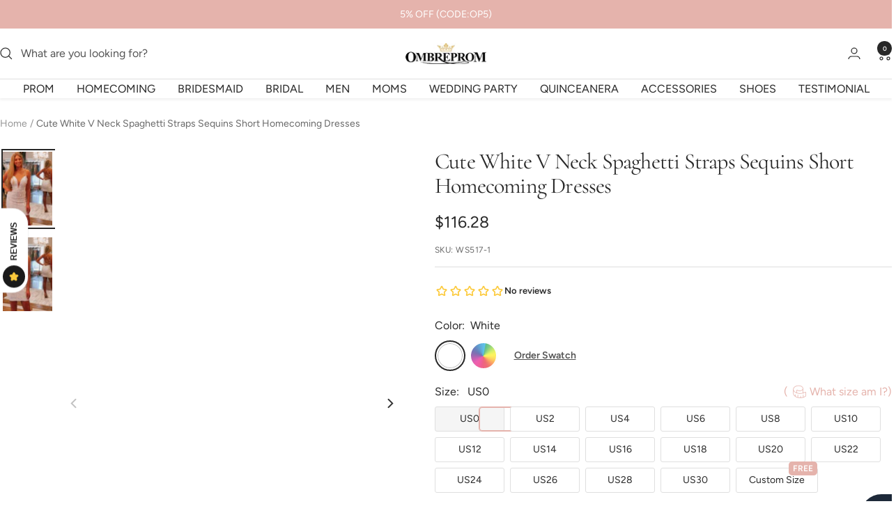

--- FILE ---
content_type: text/html; charset=utf-8
request_url: https://www.ombreprom.com/en-gb/products/cute-white-v-neck-spaghetti-straps-sequins-short-homecoming-dresses
body_size: 47043
content:
<!doctype html><html class="no-js" lang="en" dir="ltr">
  <head>
    <!-- Google tag (gtag.js) -->
<script async src="https://www.googletagmanager.com/gtag/js?id=AW-17875486931"></script>
<script>
  window.dataLayer = window.dataLayer || [];
  function gtag(){dataLayer.push(arguments);}
  gtag('js', new Date());

  gtag('config', 'AW-17875486931');
</script>
<script> 
 gtag('event', 'home', { 
 'send_to': 'AW-17875486931', 
   }); 
 </script> 
    <meta name="p:domain_verify" content="936cf9b529b89b59ed5da91cdf484c27"/>
    
    <meta charset="utf-8">
    <meta name="viewport" content="width=device-width, initial-scale=1.0, height=device-height, minimum-scale=1.0, maximum-scale=1.0">
    <meta name="theme-color" content="#ffffff">
    <script>
     window.uetq = window.uetq || [];
     window.uetq.push('event', '', {"revenue_value":1,"currency":"USD"});
</script>

    <title>Cute White V Neck Spaghetti Straps Sequins Short Homecoming Dresses</title><meta name="description" content="Make a lasting impression in this white short homecoming dress. Design features include a cute V neckline, spaghetti straps, and sequins detail to add a touch of glamour. Perfect for prom, homecoming, or any special occasion."><link rel="canonical" href="https://www.ombreprom.com/en-gb/products/cute-white-v-neck-spaghetti-straps-sequins-short-homecoming-dresses"><link rel="shortcut icon" href="//www.ombreprom.com/cdn/shop/files/ico_96x96.jpg?v=1614314022" type="image/png"><link rel="preconnect" href="https://cdn.shopify.com">
    <link rel="dns-prefetch" href="https://productreviews.shopifycdn.com">
    <link rel="dns-prefetch" href="https://www.google-analytics.com"><link rel="preconnect" href="https://fonts.shopifycdn.com" crossorigin><link rel="preload" as="style" href="//www.ombreprom.com/cdn/shop/t/24/assets/theme.css?v=141758518296127211571769136579">
    <link rel="preload" as="script" href="//www.ombreprom.com/cdn/shop/t/24/assets/vendor.js?v=32643890569905814191763272317">
    <link rel="preload" as="script" href="//www.ombreprom.com/cdn/shop/t/24/assets/theme.js?v=45779416088714645121763272317"><link rel="preload" as="fetch" href="/en-gb/products/cute-white-v-neck-spaghetti-straps-sequins-short-homecoming-dresses.js" crossorigin><link rel="preload" as="script" href="//www.ombreprom.com/cdn/shop/t/24/assets/flickity.js?v=176646718982628074891763272317"><meta property="og:type" content="product">
  <meta property="og:title" content="Cute White V Neck Spaghetti Straps Sequins Short Homecoming Dresses">
  <meta property="product:price:amount" content="116.28">
  <meta property="product:price:currency" content="USD"><meta property="og:image" content="http://www.ombreprom.com/cdn/shop/products/a26edc7ba107583628d8bdd129bb8e2e_740x_5b0c7530-5ffd-4361-aabe-fbca7926f98f.jpg?v=1684312805">
  <meta property="og:image:secure_url" content="https://www.ombreprom.com/cdn/shop/products/a26edc7ba107583628d8bdd129bb8e2e_740x_5b0c7530-5ffd-4361-aabe-fbca7926f98f.jpg?v=1684312805">
  <meta property="og:image:width" content="1000">
  <meta property="og:image:height" content="1500"><meta property="og:description" content="Make a lasting impression in this white short homecoming dress. Design features include a cute V neckline, spaghetti straps, and sequins detail to add a touch of glamour. Perfect for prom, homecoming, or any special occasion."><meta property="og:url" content="https://www.ombreprom.com/en-gb/products/cute-white-v-neck-spaghetti-straps-sequins-short-homecoming-dresses">
<meta property="og:site_name" content="Ombreprom"><meta name="twitter:card" content="summary"><meta name="twitter:title" content="Cute White V Neck Spaghetti Straps Sequins Short Homecoming Dresses">
  <meta name="twitter:description" content="
Hi friend, welcome to our store! Hope you can find your perfect dresses here. We accept both Credit card and Paypal payment.
As a professional dress supplier, we are trying hard to make every dress perfect. Retail and wholesale are also warmly welcomed.
Service email:ombreprom.service@gmail.com




Condition
Brand new, Bodycon style.
Length: Short
Fabric: Sequins
Embellishment: None
Color: picture color, and all the colors on our Color Chart are available.
Size: Standard size, please refer to our Size Chart,
Custom size: Measure Method
Closure: Lace Up Back 
Lining: Boned and Fully Lined.
Packing: Delicate box package or plastic bags.
It usually take 7-25 working days to finish the dress,the shipping time is 3-15 days .

Return:
This is our Return Policy
"><meta name="twitter:image" content="https://www.ombreprom.com/cdn/shop/products/a26edc7ba107583628d8bdd129bb8e2e_740x_5b0c7530-5ffd-4361-aabe-fbca7926f98f_1200x1200_crop_center.jpg?v=1684312805">
  <meta name="twitter:image:alt" content="Cute White V Neck Spaghetti Straps Sequins Short Homecoming Dresses">
    
  <script type="application/ld+json">
  {
    "@context": "https://schema.org",
    "@type": "Product",
    "productID": 6833086070864,
    "offers": [{
          "@type": "Offer",
          "name": "White",
          "availability":"https://schema.org/InStock",
          "price": 116.28,
          "priceCurrency": "USD",
          "priceValidUntil": "2026-02-04","sku": "WS517-1",
            "gtin12": "755469279992",
          "url": "/en-gb/products/cute-white-v-neck-spaghetti-straps-sequins-short-homecoming-dresses?variant=40163799302224"
        },
{
          "@type": "Offer",
          "name": "Custom Color",
          "availability":"https://schema.org/InStock",
          "price": 116.28,
          "priceCurrency": "USD",
          "priceValidUntil": "2026-02-04","sku": "WS517-2",
            "gtin12": "755469279992",
          "url": "/en-gb/products/cute-white-v-neck-spaghetti-straps-sequins-short-homecoming-dresses?variant=40163799334992"
        }
],"brand": {
      "@type": "Brand",
      "name": "Ombreprom"
    },
    "name": "Cute White V Neck Spaghetti Straps Sequins Short Homecoming Dresses",
    "description": "\nHi friend, welcome to our store! Hope you can find your perfect dresses here. We accept both Credit card and Paypal payment.\nAs a professional dress supplier, we are trying hard to make every dress perfect. Retail and wholesale are also warmly welcomed.\nService email:ombreprom.service@gmail.com\n\n\n\n\nCondition\nBrand new, Bodycon style.\nLength: Short\nFabric: Sequins\nEmbellishment: None\nColor: picture color, and all the colors on our Color Chart are available.\nSize: Standard size, please refer to our Size Chart,\nCustom size: Measure Method\nClosure: Lace Up Back \nLining: Boned and Fully Lined.\nPacking: Delicate box package or plastic bags.\nIt usually take 7-25 working days to finish the dress,the shipping time is 3-15 days .\n\nReturn:\nThis is our Return Policy\n",
    "category": "Homecoming Dresses",
    "url": "/en-gb/products/cute-white-v-neck-spaghetti-straps-sequins-short-homecoming-dresses",
    "sku": "WS517-1",
    "image": {
      "@type": "ImageObject",
      "url": "https://www.ombreprom.com/cdn/shop/products/a26edc7ba107583628d8bdd129bb8e2e_740x_5b0c7530-5ffd-4361-aabe-fbca7926f98f.jpg?v=1684312805&width=1024",
      "image": "https://www.ombreprom.com/cdn/shop/products/a26edc7ba107583628d8bdd129bb8e2e_740x_5b0c7530-5ffd-4361-aabe-fbca7926f98f.jpg?v=1684312805&width=1024",
      "name": "Cute White V Neck Spaghetti Straps Sequins Short Homecoming Dresses",
      "width": "1024",
      "height": "1024"
    }
  }
  </script>



  <script type="application/ld+json">
  {
    "@context": "https://schema.org",
    "@type": "BreadcrumbList",
  "itemListElement": [{
      "@type": "ListItem",
      "position": 1,
      "name": "Home",
      "item": "https://www.ombreprom.com"
    },{
          "@type": "ListItem",
          "position": 2,
          "name": "Cute White V Neck Spaghetti Straps Sequins Short Homecoming Dresses",
          "item": "https://www.ombreprom.com/en-gb/products/cute-white-v-neck-spaghetti-straps-sequins-short-homecoming-dresses"
        }]
  }
  </script>


    <link rel="preload" href="//www.ombreprom.com/cdn/fonts/cormorant/cormorant_n4.bd66e8e0031690b46374315bd1c15a17a8dcd450.woff2" as="font" type="font/woff2" crossorigin><link rel="preload" href="//www.ombreprom.com/cdn/fonts/figtree/figtree_n4.3c0838aba1701047e60be6a99a1b0a40ce9b8419.woff2" as="font" type="font/woff2" crossorigin><style>
  /* Typography (heading) */
  @font-face {
  font-family: Cormorant;
  font-weight: 400;
  font-style: normal;
  font-display: swap;
  src: url("//www.ombreprom.com/cdn/fonts/cormorant/cormorant_n4.bd66e8e0031690b46374315bd1c15a17a8dcd450.woff2") format("woff2"),
       url("//www.ombreprom.com/cdn/fonts/cormorant/cormorant_n4.e5604516683cb4cc166c001f2ff5f387255e3b45.woff") format("woff");
}

@font-face {
  font-family: Cormorant;
  font-weight: 400;
  font-style: italic;
  font-display: swap;
  src: url("//www.ombreprom.com/cdn/fonts/cormorant/cormorant_i4.0b95f138bb9694e184a2ebaf079dd59cf448e2d3.woff2") format("woff2"),
       url("//www.ombreprom.com/cdn/fonts/cormorant/cormorant_i4.75684eb0a368d69688996f5f8e72c62747e6c249.woff") format("woff");
}

/* Typography (body) */
  @font-face {
  font-family: Figtree;
  font-weight: 400;
  font-style: normal;
  font-display: swap;
  src: url("//www.ombreprom.com/cdn/fonts/figtree/figtree_n4.3c0838aba1701047e60be6a99a1b0a40ce9b8419.woff2") format("woff2"),
       url("//www.ombreprom.com/cdn/fonts/figtree/figtree_n4.c0575d1db21fc3821f17fd6617d3dee552312137.woff") format("woff");
}

@font-face {
  font-family: Figtree;
  font-weight: 400;
  font-style: italic;
  font-display: swap;
  src: url("//www.ombreprom.com/cdn/fonts/figtree/figtree_i4.89f7a4275c064845c304a4cf8a4a586060656db2.woff2") format("woff2"),
       url("//www.ombreprom.com/cdn/fonts/figtree/figtree_i4.6f955aaaafc55a22ffc1f32ecf3756859a5ad3e2.woff") format("woff");
}

@font-face {
  font-family: Figtree;
  font-weight: 600;
  font-style: normal;
  font-display: swap;
  src: url("//www.ombreprom.com/cdn/fonts/figtree/figtree_n6.9d1ea52bb49a0a86cfd1b0383d00f83d3fcc14de.woff2") format("woff2"),
       url("//www.ombreprom.com/cdn/fonts/figtree/figtree_n6.f0fcdea525a0e47b2ae4ab645832a8e8a96d31d3.woff") format("woff");
}

@font-face {
  font-family: Figtree;
  font-weight: 600;
  font-style: italic;
  font-display: swap;
  src: url("//www.ombreprom.com/cdn/fonts/figtree/figtree_i6.702baae75738b446cfbed6ac0d60cab7b21e61ba.woff2") format("woff2"),
       url("//www.ombreprom.com/cdn/fonts/figtree/figtree_i6.6b8dc40d16c9905d29525156e284509f871ce8f9.woff") format("woff");
}

:root {--heading-color: 40, 40, 40;
    --text-color: 40, 40, 40;
    --background: 255, 255, 255;
    --secondary-background: 245, 245, 245;
    --border-color: 223, 223, 223;
    --border-color-darker: 169, 169, 169;
    --success-color: 46, 158, 123;
    --success-background: 213, 236, 229;
    --error-color: 222, 42, 42;
    --error-background: 253, 240, 240;
    --primary-button-background: 229, 179, 172;
    --primary-button-text-color: 255, 255, 255;
    --secondary-button-background: 243, 255, 52;
    --secondary-button-text-color: 40, 40, 40;
    --product-star-rating: 246, 164, 41;
    --product-on-sale-accent: 222, 42, 42;
    --product-sold-out-accent: 111, 113, 155;
    --product-custom-label-background: 64, 93, 230;
    --product-custom-label-text-color: 255, 255, 255;
    --product-custom-label-2-background: 243, 255, 52;
    --product-custom-label-2-text-color: 0, 0, 0;
    --product-low-stock-text-color: 222, 42, 42;
    --product-in-stock-text-color: 46, 158, 123;
    --loading-bar-background: 40, 40, 40;

    /* We duplicate some "base" colors as root colors, which is useful to use on drawer elements or popover without. Those should not be overridden to avoid issues */
    --root-heading-color: 40, 40, 40;
    --root-text-color: 40, 40, 40;
    --root-background: 255, 255, 255;
    --root-border-color: 223, 223, 223;
    --root-primary-button-background: 229, 179, 172;
    --root-primary-button-text-color: 255, 255, 255;

    --base-font-size: 16px;
    --heading-font-family: Cormorant, serif;
    --heading-font-weight: 400;
    --heading-font-style: normal;
    --heading-text-transform: normal;
    --text-font-family: Figtree, sans-serif;
    --text-font-weight: 400;
    --text-font-style: normal;
    --text-font-bold-weight: 600;

    /* Typography (font size) */
    --heading-xxsmall-font-size: 10px;
    --heading-xsmall-font-size: 10px;
    --heading-small-font-size: 11px;
    --heading-large-font-size: 32px;
    --heading-h1-font-size: 32px;
    --heading-h2-font-size: 28px;
    --heading-h3-font-size: 26px;
    --heading-h4-font-size: 22px;
    --heading-h5-font-size: 18px;
    --heading-h6-font-size: 16px;

    /* Control the look and feel of the theme by changing radius of various elements */
    --button-border-radius: 30px;
    --block-border-radius: 0px;
    --block-border-radius-reduced: 0px;
    --color-swatch-border-radius: 100%;

    /* Button size */
    --button-height: 48px;
    --button-small-height: 40px;

    /* Form related */
    --form-input-field-height: 48px;
    --form-input-gap: 16px;
    --form-submit-margin: 24px;

    /* Product listing related variables */
    --product-list-block-spacing: 32px;

    /* Video related */
    --play-button-background: 255, 255, 255;
    --play-button-arrow: 40, 40, 40;

    /* RTL support */
    --transform-logical-flip: 1;
    --transform-origin-start: left;
    --transform-origin-end: right;

    /* Other */
    --zoom-cursor-svg-url: url(//www.ombreprom.com/cdn/shop/t/24/assets/zoom-cursor.svg?v=136775695256070090141763272317);
    --arrow-right-svg-url: url(//www.ombreprom.com/cdn/shop/t/24/assets/arrow-right.svg?v=144367008792694446971763272317);
    --arrow-left-svg-url: url(//www.ombreprom.com/cdn/shop/t/24/assets/arrow-left.svg?v=71618988802776696341763272317);

    /* Some useful variables that we can reuse in our CSS. Some explanation are needed for some of them:
       - container-max-width-minus-gutters: represents the container max width without the edge gutters
       - container-outer-width: considering the screen width, represent all the space outside the container
       - container-outer-margin: same as container-outer-width but get set to 0 inside a container
       - container-inner-width: the effective space inside the container (minus gutters)
       - grid-column-width: represents the width of a single column of the grid
       - vertical-breather: this is a variable that defines the global "spacing" between sections, and inside the section
                            to create some "breath" and minimum spacing
     */
    --container-max-width: 1600px;
    --container-gutter: 12px;
    --container-max-width-minus-gutters: calc(var(--container-max-width) - (var(--container-gutter)) * 2);
    --container-outer-width: max(calc((100vw - var(--container-max-width-minus-gutters)) / 2), var(--container-gutter));
    --container-outer-margin: var(--container-outer-width);
    --container-inner-width: calc(100vw - var(--container-outer-width) * 2);

    --grid-column-count: 10;
    --grid-gap: 24px;
    --grid-column-width: calc((100vw - var(--container-outer-width) * 2 - var(--grid-gap) * (var(--grid-column-count) - 1)) / var(--grid-column-count));

    --vertical-breather: 48px;
    --vertical-breather-tight: 48px;

    /* Shopify related variables */
    --payment-terms-background-color: #ffffff;
  }

  @media screen and (min-width: 741px) {
    :root {
      --container-gutter: 40px;
      --grid-column-count: 20;
      --vertical-breather: 64px;
      --vertical-breather-tight: 64px;

      /* Typography (font size) */
      --heading-xsmall-font-size: 11px;
      --heading-small-font-size: 12px;
      --heading-large-font-size: 48px;
      --heading-h1-font-size: 48px;
      --heading-h2-font-size: 36px;
      --heading-h3-font-size: 30px;
      --heading-h4-font-size: 22px;
      --heading-h5-font-size: 18px;
      --heading-h6-font-size: 16px;

      /* Form related */
      --form-input-field-height: 52px;
      --form-submit-margin: 32px;

      /* Button size */
      --button-height: 52px;
      --button-small-height: 44px;
    }
  }

  @media screen and (min-width: 1200px) {
    :root {
      --vertical-breather: 80px;
      --vertical-breather-tight: 64px;
      --product-list-block-spacing: 48px;

      /* Typography */
      --heading-large-font-size: 58px;
      --heading-h1-font-size: 50px;
      --heading-h2-font-size: 44px;
      --heading-h3-font-size: 32px;
      --heading-h4-font-size: 26px;
      --heading-h5-font-size: 22px;
      --heading-h6-font-size: 16px;
    }
  }

  @media screen and (min-width: 1600px) {
    :root {
      --vertical-breather: 90px;
      --vertical-breather-tight: 64px;
    }
  }
</style>
    <script>
  // This allows to expose several variables to the global scope, to be used in scripts
  window.themeVariables = {
    settings: {
      direction: "ltr",
      pageType: "product",
      cartCount: 0,
      moneyFormat: "\u003cspan class=money\u003e${{amount}}\u003c\/span\u003e",
      moneyWithCurrencyFormat: "\u003cspan class=money\u003e${{amount}} USD\u003c\/span\u003e",
      showVendor: false,
      discountMode: "percentage",
      currencyCodeEnabled: false,
      cartType: "drawer",
      cartCurrency: "USD",
      mobileZoomFactor: 2.5
    },

    routes: {
      host: "www.ombreprom.com",
      rootUrl: "\/en-gb",
      rootUrlWithoutSlash: "\/en-gb",
      cartUrl: "\/en-gb\/cart",
      cartAddUrl: "\/en-gb\/cart\/add",
      cartChangeUrl: "\/en-gb\/cart\/change",
      searchUrl: "\/en-gb\/search",
      predictiveSearchUrl: "\/en-gb\/search\/suggest",
      productRecommendationsUrl: "\/en-gb\/recommendations\/products"
    },

    strings: {
      accessibilityDelete: "Delete",
      accessibilityClose: "Close",
      collectionSoldOut: "Sold out",
      collectionDiscount: "Save @savings@",
      productSalePrice: "Sale price",
      productRegularPrice: "Regular price",
      productFormUnavailable: "Unavailable",
      productFormSoldOut: "Sold out",
      productFormPreOrder: "Pre-order",
      productFormAddToCart: "Add to cart",
      searchNoResults: "No results could be found.",
      searchNewSearch: "New search",
      searchProducts: "Products",
      searchArticles: "Journal",
      searchPages: "Pages",
      searchCollections: "Collections",
      cartViewCart: "View cart",
      cartItemAdded: "Item added to your cart!",
      cartItemAddedShort: "Added to your cart!",
      cartAddOrderNote: "Add order note",
      cartEditOrderNote: "Edit order note",
      shippingEstimatorNoResults: "Sorry, we do not ship to your address.",
      shippingEstimatorOneResult: "There is one shipping rate for your address:",
      shippingEstimatorMultipleResults: "There are several shipping rates for your address:",
      shippingEstimatorError: "One or more error occurred while retrieving shipping rates:"
    },

    libs: {
      flickity: "\/\/www.ombreprom.com\/cdn\/shop\/t\/24\/assets\/flickity.js?v=176646718982628074891763272317",
      photoswipe: "\/\/www.ombreprom.com\/cdn\/shop\/t\/24\/assets\/photoswipe.js?v=132268647426145925301763272317",
      qrCode: "\/\/www.ombreprom.com\/cdn\/shopifycloud\/storefront\/assets\/themes_support\/vendor\/qrcode-3f2b403b.js"
    },

    breakpoints: {
      phone: 'screen and (max-width: 740px)',
      tablet: 'screen and (min-width: 741px) and (max-width: 999px)',
      tabletAndUp: 'screen and (min-width: 741px)',
      pocket: 'screen and (max-width: 999px)',
      lap: 'screen and (min-width: 1000px) and (max-width: 1199px)',
      lapAndUp: 'screen and (min-width: 1000px)',
      desktop: 'screen and (min-width: 1200px)',
      wide: 'screen and (min-width: 1400px)'
    }
  };

  window.addEventListener('pageshow', async () => {
    const cartContent = await (await fetch(`${window.themeVariables.routes.cartUrl}.js`, {cache: 'reload'})).json();
    document.documentElement.dispatchEvent(new CustomEvent('cart:refresh', {detail: {cart: cartContent}}));
  });

  if ('noModule' in HTMLScriptElement.prototype) {
    // Old browsers (like IE) that does not support module will be considered as if not executing JS at all
    document.documentElement.className = document.documentElement.className.replace('no-js', 'js');

    requestAnimationFrame(() => {
      const viewportHeight = (window.visualViewport ? window.visualViewport.height : document.documentElement.clientHeight);
      document.documentElement.style.setProperty('--window-height',viewportHeight + 'px');
    });
  }// We save the product ID in local storage to be eventually used for recently viewed section
    try {
      const items = JSON.parse(localStorage.getItem('theme:recently-viewed-products') || '[]');

      // We check if the current product already exists, and if it does not, we add it at the start
      if (!items.includes(6833086070864)) {
        items.unshift(6833086070864);
      }

      localStorage.setItem('theme:recently-viewed-products', JSON.stringify(items.slice(0, 20)));
    } catch (e) {
      // Safari in private mode does not allow setting item, we silently fail
    }</script>

    <link rel="stylesheet" href="//www.ombreprom.com/cdn/shop/t/24/assets/theme.css?v=141758518296127211571769136579">
    
    <link href="//www.ombreprom.com/cdn/shop/t/24/assets/product-style.css?v=132220442398937722471768313521" rel="stylesheet" type="text/css" media="all" />
    
    <script src="//www.ombreprom.com/cdn/shop/t/24/assets/vendor.js?v=32643890569905814191763272317" defer></script>
    <script src="//www.ombreprom.com/cdn/shop/t/24/assets/theme.js?v=45779416088714645121763272317" defer></script>
    <script src="//www.ombreprom.com/cdn/shop/t/24/assets/custom.js?v=140584651134958776981763272317" defer></script>

    
  <script src="//www.ombreprom.com/cdn/shop/t/24/assets/flickity.pkgd.min.js?v=150127477227704026021763272317" ></script>
    
    <script>window.performance && window.performance.mark && window.performance.mark('shopify.content_for_header.start');</script><meta id="shopify-digital-wallet" name="shopify-digital-wallet" content="/16994441/digital_wallets/dialog">
<meta name="shopify-checkout-api-token" content="31adab473162e453b49000b735436ae5">
<meta id="in-context-paypal-metadata" data-shop-id="16994441" data-venmo-supported="false" data-environment="production" data-locale="en_US" data-paypal-v4="true" data-currency="USD">
<link rel="alternate" hreflang="x-default" href="https://www.ombreprom.com/products/cute-white-v-neck-spaghetti-straps-sequins-short-homecoming-dresses">
<link rel="alternate" hreflang="en" href="https://www.ombreprom.com/products/cute-white-v-neck-spaghetti-straps-sequins-short-homecoming-dresses">
<link rel="alternate" hreflang="en-CA" href="https://www.ombreprom.com/en-ca/products/cute-white-v-neck-spaghetti-straps-sequins-short-homecoming-dresses">
<link rel="alternate" hreflang="en-GB" href="https://www.ombreprom.com/en-gb/products/cute-white-v-neck-spaghetti-straps-sequins-short-homecoming-dresses">
<link rel="alternate" type="application/json+oembed" href="https://www.ombreprom.com/en-gb/products/cute-white-v-neck-spaghetti-straps-sequins-short-homecoming-dresses.oembed">
<script async="async" src="/checkouts/internal/preloads.js?locale=en-GB"></script>
<script id="shopify-features" type="application/json">{"accessToken":"31adab473162e453b49000b735436ae5","betas":["rich-media-storefront-analytics"],"domain":"www.ombreprom.com","predictiveSearch":true,"shopId":16994441,"locale":"en"}</script>
<script>var Shopify = Shopify || {};
Shopify.shop = "carashop.myshopify.com";
Shopify.locale = "en";
Shopify.currency = {"active":"USD","rate":"1.0"};
Shopify.country = "GB";
Shopify.theme = {"name":"Ombreprom 2025 颜色组合版本","id":128247529552,"schema_name":"Cicinia","schema_version":"3.1.0","theme_store_id":null,"role":"main"};
Shopify.theme.handle = "null";
Shopify.theme.style = {"id":null,"handle":null};
Shopify.cdnHost = "www.ombreprom.com/cdn";
Shopify.routes = Shopify.routes || {};
Shopify.routes.root = "/en-gb/";</script>
<script type="module">!function(o){(o.Shopify=o.Shopify||{}).modules=!0}(window);</script>
<script>!function(o){function n(){var o=[];function n(){o.push(Array.prototype.slice.apply(arguments))}return n.q=o,n}var t=o.Shopify=o.Shopify||{};t.loadFeatures=n(),t.autoloadFeatures=n()}(window);</script>
<script id="shop-js-analytics" type="application/json">{"pageType":"product"}</script>
<script defer="defer" async type="module" src="//www.ombreprom.com/cdn/shopifycloud/shop-js/modules/v2/client.init-shop-cart-sync_BT-GjEfc.en.esm.js"></script>
<script defer="defer" async type="module" src="//www.ombreprom.com/cdn/shopifycloud/shop-js/modules/v2/chunk.common_D58fp_Oc.esm.js"></script>
<script defer="defer" async type="module" src="//www.ombreprom.com/cdn/shopifycloud/shop-js/modules/v2/chunk.modal_xMitdFEc.esm.js"></script>
<script type="module">
  await import("//www.ombreprom.com/cdn/shopifycloud/shop-js/modules/v2/client.init-shop-cart-sync_BT-GjEfc.en.esm.js");
await import("//www.ombreprom.com/cdn/shopifycloud/shop-js/modules/v2/chunk.common_D58fp_Oc.esm.js");
await import("//www.ombreprom.com/cdn/shopifycloud/shop-js/modules/v2/chunk.modal_xMitdFEc.esm.js");

  window.Shopify.SignInWithShop?.initShopCartSync?.({"fedCMEnabled":true,"windoidEnabled":true});

</script>
<script>(function() {
  var isLoaded = false;
  function asyncLoad() {
    if (isLoaded) return;
    isLoaded = true;
    var urls = ["\/\/code.tidio.co\/chtmrzhmry8mzxdohus3z4r6y3illsig.js?shop=carashop.myshopify.com","https:\/\/img0.socialshopwave.com\/ssw-empty.js?shop=carashop.myshopify.com"];
    for (var i = 0; i < urls.length; i++) {
      var s = document.createElement('script');
      s.type = 'text/javascript';
      s.async = true;
      s.src = urls[i];
      var x = document.getElementsByTagName('script')[0];
      x.parentNode.insertBefore(s, x);
    }
  };
  if(window.attachEvent) {
    window.attachEvent('onload', asyncLoad);
  } else {
    window.addEventListener('load', asyncLoad, false);
  }
})();</script>
<script id="__st">var __st={"a":16994441,"offset":28800,"reqid":"85aa04e3-02c8-4308-9220-41ecafebbe3c-1769296193","pageurl":"www.ombreprom.com\/en-gb\/products\/cute-white-v-neck-spaghetti-straps-sequins-short-homecoming-dresses","u":"305f921f2bf1","p":"product","rtyp":"product","rid":6833086070864};</script>
<script>window.ShopifyPaypalV4VisibilityTracking = true;</script>
<script id="captcha-bootstrap">!function(){'use strict';const t='contact',e='account',n='new_comment',o=[[t,t],['blogs',n],['comments',n],[t,'customer']],c=[[e,'customer_login'],[e,'guest_login'],[e,'recover_customer_password'],[e,'create_customer']],r=t=>t.map((([t,e])=>`form[action*='/${t}']:not([data-nocaptcha='true']) input[name='form_type'][value='${e}']`)).join(','),a=t=>()=>t?[...document.querySelectorAll(t)].map((t=>t.form)):[];function s(){const t=[...o],e=r(t);return a(e)}const i='password',u='form_key',d=['recaptcha-v3-token','g-recaptcha-response','h-captcha-response',i],f=()=>{try{return window.sessionStorage}catch{return}},m='__shopify_v',_=t=>t.elements[u];function p(t,e,n=!1){try{const o=window.sessionStorage,c=JSON.parse(o.getItem(e)),{data:r}=function(t){const{data:e,action:n}=t;return t[m]||n?{data:e,action:n}:{data:t,action:n}}(c);for(const[e,n]of Object.entries(r))t.elements[e]&&(t.elements[e].value=n);n&&o.removeItem(e)}catch(o){console.error('form repopulation failed',{error:o})}}const l='form_type',E='cptcha';function T(t){t.dataset[E]=!0}const w=window,h=w.document,L='Shopify',v='ce_forms',y='captcha';let A=!1;((t,e)=>{const n=(g='f06e6c50-85a8-45c8-87d0-21a2b65856fe',I='https://cdn.shopify.com/shopifycloud/storefront-forms-hcaptcha/ce_storefront_forms_captcha_hcaptcha.v1.5.2.iife.js',D={infoText:'Protected by hCaptcha',privacyText:'Privacy',termsText:'Terms'},(t,e,n)=>{const o=w[L][v],c=o.bindForm;if(c)return c(t,g,e,D).then(n);var r;o.q.push([[t,g,e,D],n]),r=I,A||(h.body.append(Object.assign(h.createElement('script'),{id:'captcha-provider',async:!0,src:r})),A=!0)});var g,I,D;w[L]=w[L]||{},w[L][v]=w[L][v]||{},w[L][v].q=[],w[L][y]=w[L][y]||{},w[L][y].protect=function(t,e){n(t,void 0,e),T(t)},Object.freeze(w[L][y]),function(t,e,n,w,h,L){const[v,y,A,g]=function(t,e,n){const i=e?o:[],u=t?c:[],d=[...i,...u],f=r(d),m=r(i),_=r(d.filter((([t,e])=>n.includes(e))));return[a(f),a(m),a(_),s()]}(w,h,L),I=t=>{const e=t.target;return e instanceof HTMLFormElement?e:e&&e.form},D=t=>v().includes(t);t.addEventListener('submit',(t=>{const e=I(t);if(!e)return;const n=D(e)&&!e.dataset.hcaptchaBound&&!e.dataset.recaptchaBound,o=_(e),c=g().includes(e)&&(!o||!o.value);(n||c)&&t.preventDefault(),c&&!n&&(function(t){try{if(!f())return;!function(t){const e=f();if(!e)return;const n=_(t);if(!n)return;const o=n.value;o&&e.removeItem(o)}(t);const e=Array.from(Array(32),(()=>Math.random().toString(36)[2])).join('');!function(t,e){_(t)||t.append(Object.assign(document.createElement('input'),{type:'hidden',name:u})),t.elements[u].value=e}(t,e),function(t,e){const n=f();if(!n)return;const o=[...t.querySelectorAll(`input[type='${i}']`)].map((({name:t})=>t)),c=[...d,...o],r={};for(const[a,s]of new FormData(t).entries())c.includes(a)||(r[a]=s);n.setItem(e,JSON.stringify({[m]:1,action:t.action,data:r}))}(t,e)}catch(e){console.error('failed to persist form',e)}}(e),e.submit())}));const S=(t,e)=>{t&&!t.dataset[E]&&(n(t,e.some((e=>e===t))),T(t))};for(const o of['focusin','change'])t.addEventListener(o,(t=>{const e=I(t);D(e)&&S(e,y())}));const B=e.get('form_key'),M=e.get(l),P=B&&M;t.addEventListener('DOMContentLoaded',(()=>{const t=y();if(P)for(const e of t)e.elements[l].value===M&&p(e,B);[...new Set([...A(),...v().filter((t=>'true'===t.dataset.shopifyCaptcha))])].forEach((e=>S(e,t)))}))}(h,new URLSearchParams(w.location.search),n,t,e,['guest_login'])})(!0,!0)}();</script>
<script integrity="sha256-4kQ18oKyAcykRKYeNunJcIwy7WH5gtpwJnB7kiuLZ1E=" data-source-attribution="shopify.loadfeatures" defer="defer" src="//www.ombreprom.com/cdn/shopifycloud/storefront/assets/storefront/load_feature-a0a9edcb.js" crossorigin="anonymous"></script>
<script data-source-attribution="shopify.dynamic_checkout.dynamic.init">var Shopify=Shopify||{};Shopify.PaymentButton=Shopify.PaymentButton||{isStorefrontPortableWallets:!0,init:function(){window.Shopify.PaymentButton.init=function(){};var t=document.createElement("script");t.src="https://www.ombreprom.com/cdn/shopifycloud/portable-wallets/latest/portable-wallets.en.js",t.type="module",document.head.appendChild(t)}};
</script>
<script data-source-attribution="shopify.dynamic_checkout.buyer_consent">
  function portableWalletsHideBuyerConsent(e){var t=document.getElementById("shopify-buyer-consent"),n=document.getElementById("shopify-subscription-policy-button");t&&n&&(t.classList.add("hidden"),t.setAttribute("aria-hidden","true"),n.removeEventListener("click",e))}function portableWalletsShowBuyerConsent(e){var t=document.getElementById("shopify-buyer-consent"),n=document.getElementById("shopify-subscription-policy-button");t&&n&&(t.classList.remove("hidden"),t.removeAttribute("aria-hidden"),n.addEventListener("click",e))}window.Shopify?.PaymentButton&&(window.Shopify.PaymentButton.hideBuyerConsent=portableWalletsHideBuyerConsent,window.Shopify.PaymentButton.showBuyerConsent=portableWalletsShowBuyerConsent);
</script>
<script>
  function portableWalletsCleanup(e){e&&e.src&&console.error("Failed to load portable wallets script "+e.src);var t=document.querySelectorAll("shopify-accelerated-checkout .shopify-payment-button__skeleton, shopify-accelerated-checkout-cart .wallet-cart-button__skeleton"),e=document.getElementById("shopify-buyer-consent");for(let e=0;e<t.length;e++)t[e].remove();e&&e.remove()}function portableWalletsNotLoadedAsModule(e){e instanceof ErrorEvent&&"string"==typeof e.message&&e.message.includes("import.meta")&&"string"==typeof e.filename&&e.filename.includes("portable-wallets")&&(window.removeEventListener("error",portableWalletsNotLoadedAsModule),window.Shopify.PaymentButton.failedToLoad=e,"loading"===document.readyState?document.addEventListener("DOMContentLoaded",window.Shopify.PaymentButton.init):window.Shopify.PaymentButton.init())}window.addEventListener("error",portableWalletsNotLoadedAsModule);
</script>

<script type="module" src="https://www.ombreprom.com/cdn/shopifycloud/portable-wallets/latest/portable-wallets.en.js" onError="portableWalletsCleanup(this)" crossorigin="anonymous"></script>
<script nomodule>
  document.addEventListener("DOMContentLoaded", portableWalletsCleanup);
</script>

<link id="shopify-accelerated-checkout-styles" rel="stylesheet" media="screen" href="https://www.ombreprom.com/cdn/shopifycloud/portable-wallets/latest/accelerated-checkout-backwards-compat.css" crossorigin="anonymous">
<style id="shopify-accelerated-checkout-cart">
        #shopify-buyer-consent {
  margin-top: 1em;
  display: inline-block;
  width: 100%;
}

#shopify-buyer-consent.hidden {
  display: none;
}

#shopify-subscription-policy-button {
  background: none;
  border: none;
  padding: 0;
  text-decoration: underline;
  font-size: inherit;
  cursor: pointer;
}

#shopify-subscription-policy-button::before {
  box-shadow: none;
}

      </style>

<script>window.performance && window.performance.mark && window.performance.mark('shopify.content_for_header.end');</script>
  <!-- BEGIN app block: shopify://apps/simprosys-google-shopping-feed/blocks/core_settings_block/1f0b859e-9fa6-4007-97e8-4513aff5ff3b --><!-- BEGIN: GSF App Core Tags & Scripts by Simprosys Google Shopping Feed -->

    <!-- BEGIN app snippet: gsf_verification_code -->


    <meta name="p:domain_verify" content="936cf9b529b89b59ed5da91cdf484c27" />

<!-- END app snippet -->









<!-- END: GSF App Core Tags & Scripts by Simprosys Google Shopping Feed -->
<!-- END app block --><link href="https://monorail-edge.shopifysvc.com" rel="dns-prefetch">
<script>(function(){if ("sendBeacon" in navigator && "performance" in window) {try {var session_token_from_headers = performance.getEntriesByType('navigation')[0].serverTiming.find(x => x.name == '_s').description;} catch {var session_token_from_headers = undefined;}var session_cookie_matches = document.cookie.match(/_shopify_s=([^;]*)/);var session_token_from_cookie = session_cookie_matches && session_cookie_matches.length === 2 ? session_cookie_matches[1] : "";var session_token = session_token_from_headers || session_token_from_cookie || "";function handle_abandonment_event(e) {var entries = performance.getEntries().filter(function(entry) {return /monorail-edge.shopifysvc.com/.test(entry.name);});if (!window.abandonment_tracked && entries.length === 0) {window.abandonment_tracked = true;var currentMs = Date.now();var navigation_start = performance.timing.navigationStart;var payload = {shop_id: 16994441,url: window.location.href,navigation_start,duration: currentMs - navigation_start,session_token,page_type: "product"};window.navigator.sendBeacon("https://monorail-edge.shopifysvc.com/v1/produce", JSON.stringify({schema_id: "online_store_buyer_site_abandonment/1.1",payload: payload,metadata: {event_created_at_ms: currentMs,event_sent_at_ms: currentMs}}));}}window.addEventListener('pagehide', handle_abandonment_event);}}());</script>
<script id="web-pixels-manager-setup">(function e(e,d,r,n,o){if(void 0===o&&(o={}),!Boolean(null===(a=null===(i=window.Shopify)||void 0===i?void 0:i.analytics)||void 0===a?void 0:a.replayQueue)){var i,a;window.Shopify=window.Shopify||{};var t=window.Shopify;t.analytics=t.analytics||{};var s=t.analytics;s.replayQueue=[],s.publish=function(e,d,r){return s.replayQueue.push([e,d,r]),!0};try{self.performance.mark("wpm:start")}catch(e){}var l=function(){var e={modern:/Edge?\/(1{2}[4-9]|1[2-9]\d|[2-9]\d{2}|\d{4,})\.\d+(\.\d+|)|Firefox\/(1{2}[4-9]|1[2-9]\d|[2-9]\d{2}|\d{4,})\.\d+(\.\d+|)|Chrom(ium|e)\/(9{2}|\d{3,})\.\d+(\.\d+|)|(Maci|X1{2}).+ Version\/(15\.\d+|(1[6-9]|[2-9]\d|\d{3,})\.\d+)([,.]\d+|)( \(\w+\)|)( Mobile\/\w+|) Safari\/|Chrome.+OPR\/(9{2}|\d{3,})\.\d+\.\d+|(CPU[ +]OS|iPhone[ +]OS|CPU[ +]iPhone|CPU IPhone OS|CPU iPad OS)[ +]+(15[._]\d+|(1[6-9]|[2-9]\d|\d{3,})[._]\d+)([._]\d+|)|Android:?[ /-](13[3-9]|1[4-9]\d|[2-9]\d{2}|\d{4,})(\.\d+|)(\.\d+|)|Android.+Firefox\/(13[5-9]|1[4-9]\d|[2-9]\d{2}|\d{4,})\.\d+(\.\d+|)|Android.+Chrom(ium|e)\/(13[3-9]|1[4-9]\d|[2-9]\d{2}|\d{4,})\.\d+(\.\d+|)|SamsungBrowser\/([2-9]\d|\d{3,})\.\d+/,legacy:/Edge?\/(1[6-9]|[2-9]\d|\d{3,})\.\d+(\.\d+|)|Firefox\/(5[4-9]|[6-9]\d|\d{3,})\.\d+(\.\d+|)|Chrom(ium|e)\/(5[1-9]|[6-9]\d|\d{3,})\.\d+(\.\d+|)([\d.]+$|.*Safari\/(?![\d.]+ Edge\/[\d.]+$))|(Maci|X1{2}).+ Version\/(10\.\d+|(1[1-9]|[2-9]\d|\d{3,})\.\d+)([,.]\d+|)( \(\w+\)|)( Mobile\/\w+|) Safari\/|Chrome.+OPR\/(3[89]|[4-9]\d|\d{3,})\.\d+\.\d+|(CPU[ +]OS|iPhone[ +]OS|CPU[ +]iPhone|CPU IPhone OS|CPU iPad OS)[ +]+(10[._]\d+|(1[1-9]|[2-9]\d|\d{3,})[._]\d+)([._]\d+|)|Android:?[ /-](13[3-9]|1[4-9]\d|[2-9]\d{2}|\d{4,})(\.\d+|)(\.\d+|)|Mobile Safari.+OPR\/([89]\d|\d{3,})\.\d+\.\d+|Android.+Firefox\/(13[5-9]|1[4-9]\d|[2-9]\d{2}|\d{4,})\.\d+(\.\d+|)|Android.+Chrom(ium|e)\/(13[3-9]|1[4-9]\d|[2-9]\d{2}|\d{4,})\.\d+(\.\d+|)|Android.+(UC? ?Browser|UCWEB|U3)[ /]?(15\.([5-9]|\d{2,})|(1[6-9]|[2-9]\d|\d{3,})\.\d+)\.\d+|SamsungBrowser\/(5\.\d+|([6-9]|\d{2,})\.\d+)|Android.+MQ{2}Browser\/(14(\.(9|\d{2,})|)|(1[5-9]|[2-9]\d|\d{3,})(\.\d+|))(\.\d+|)|K[Aa][Ii]OS\/(3\.\d+|([4-9]|\d{2,})\.\d+)(\.\d+|)/},d=e.modern,r=e.legacy,n=navigator.userAgent;return n.match(d)?"modern":n.match(r)?"legacy":"unknown"}(),u="modern"===l?"modern":"legacy",c=(null!=n?n:{modern:"",legacy:""})[u],f=function(e){return[e.baseUrl,"/wpm","/b",e.hashVersion,"modern"===e.buildTarget?"m":"l",".js"].join("")}({baseUrl:d,hashVersion:r,buildTarget:u}),m=function(e){var d=e.version,r=e.bundleTarget,n=e.surface,o=e.pageUrl,i=e.monorailEndpoint;return{emit:function(e){var a=e.status,t=e.errorMsg,s=(new Date).getTime(),l=JSON.stringify({metadata:{event_sent_at_ms:s},events:[{schema_id:"web_pixels_manager_load/3.1",payload:{version:d,bundle_target:r,page_url:o,status:a,surface:n,error_msg:t},metadata:{event_created_at_ms:s}}]});if(!i)return console&&console.warn&&console.warn("[Web Pixels Manager] No Monorail endpoint provided, skipping logging."),!1;try{return self.navigator.sendBeacon.bind(self.navigator)(i,l)}catch(e){}var u=new XMLHttpRequest;try{return u.open("POST",i,!0),u.setRequestHeader("Content-Type","text/plain"),u.send(l),!0}catch(e){return console&&console.warn&&console.warn("[Web Pixels Manager] Got an unhandled error while logging to Monorail."),!1}}}}({version:r,bundleTarget:l,surface:e.surface,pageUrl:self.location.href,monorailEndpoint:e.monorailEndpoint});try{o.browserTarget=l,function(e){var d=e.src,r=e.async,n=void 0===r||r,o=e.onload,i=e.onerror,a=e.sri,t=e.scriptDataAttributes,s=void 0===t?{}:t,l=document.createElement("script"),u=document.querySelector("head"),c=document.querySelector("body");if(l.async=n,l.src=d,a&&(l.integrity=a,l.crossOrigin="anonymous"),s)for(var f in s)if(Object.prototype.hasOwnProperty.call(s,f))try{l.dataset[f]=s[f]}catch(e){}if(o&&l.addEventListener("load",o),i&&l.addEventListener("error",i),u)u.appendChild(l);else{if(!c)throw new Error("Did not find a head or body element to append the script");c.appendChild(l)}}({src:f,async:!0,onload:function(){if(!function(){var e,d;return Boolean(null===(d=null===(e=window.Shopify)||void 0===e?void 0:e.analytics)||void 0===d?void 0:d.initialized)}()){var d=window.webPixelsManager.init(e)||void 0;if(d){var r=window.Shopify.analytics;r.replayQueue.forEach((function(e){var r=e[0],n=e[1],o=e[2];d.publishCustomEvent(r,n,o)})),r.replayQueue=[],r.publish=d.publishCustomEvent,r.visitor=d.visitor,r.initialized=!0}}},onerror:function(){return m.emit({status:"failed",errorMsg:"".concat(f," has failed to load")})},sri:function(e){var d=/^sha384-[A-Za-z0-9+/=]+$/;return"string"==typeof e&&d.test(e)}(c)?c:"",scriptDataAttributes:o}),m.emit({status:"loading"})}catch(e){m.emit({status:"failed",errorMsg:(null==e?void 0:e.message)||"Unknown error"})}}})({shopId: 16994441,storefrontBaseUrl: "https://www.ombreprom.com",extensionsBaseUrl: "https://extensions.shopifycdn.com/cdn/shopifycloud/web-pixels-manager",monorailEndpoint: "https://monorail-edge.shopifysvc.com/unstable/produce_batch",surface: "storefront-renderer",enabledBetaFlags: ["2dca8a86"],webPixelsConfigList: [{"id":"781189200","configuration":"{\"config\":\"{\\\"google_tag_ids\\\":[\\\"G-R884CWE422\\\",\\\"AW-17875486931\\\",\\\"AW-760688302\\\"],\\\"target_country\\\":\\\"ZZ\\\",\\\"gtag_events\\\":[{\\\"type\\\":\\\"begin_checkout\\\",\\\"action_label\\\":[\\\"G-R884CWE422\\\",\\\"AW-17875486931\\\/MzdCCMSw1eUbENOR2ctC\\\",\\\"AW-760688302\\\"]},{\\\"type\\\":\\\"search\\\",\\\"action_label\\\":[\\\"G-R884CWE422\\\",\\\"AW-17875486931\\\/5V-FCNCw1eUbENOR2ctC\\\",\\\"AW-760688302\\\"]},{\\\"type\\\":\\\"view_item\\\",\\\"action_label\\\":[\\\"G-R884CWE422\\\",\\\"AW-17875486931\\\/-C-5CM2w1eUbENOR2ctC\\\",\\\"AW-760688302\\\"]},{\\\"type\\\":\\\"purchase\\\",\\\"action_label\\\":[\\\"G-R884CWE422\\\",\\\"AW-17875486931\\\/kxn7CMGw1eUbENOR2ctC\\\",\\\"AW-760688302\\\"]},{\\\"type\\\":\\\"page_view\\\",\\\"action_label\\\":[\\\"G-R884CWE422\\\",\\\"AW-17875486931\\\/VQZwCMqw1eUbENOR2ctC\\\",\\\"AW-760688302\\\"]},{\\\"type\\\":\\\"add_payment_info\\\",\\\"action_label\\\":[\\\"G-R884CWE422\\\",\\\"AW-17875486931\\\/IGWqCMTj4OUbENOR2ctC\\\",\\\"AW-760688302\\\"]},{\\\"type\\\":\\\"add_to_cart\\\",\\\"action_label\\\":[\\\"G-R884CWE422\\\",\\\"AW-17875486931\\\/KBwKCMew1eUbENOR2ctC\\\",\\\"AW-760688302\\\"]}],\\\"enable_monitoring_mode\\\":false}\"}","eventPayloadVersion":"v1","runtimeContext":"OPEN","scriptVersion":"b2a88bafab3e21179ed38636efcd8a93","type":"APP","apiClientId":1780363,"privacyPurposes":[],"dataSharingAdjustments":{"protectedCustomerApprovalScopes":["read_customer_address","read_customer_email","read_customer_name","read_customer_personal_data","read_customer_phone"]}},{"id":"695763024","configuration":"{\"tagID\":\"2614450569418\"}","eventPayloadVersion":"v1","runtimeContext":"STRICT","scriptVersion":"18031546ee651571ed29edbe71a3550b","type":"APP","apiClientId":3009811,"privacyPurposes":["ANALYTICS","MARKETING","SALE_OF_DATA"],"dataSharingAdjustments":{"protectedCustomerApprovalScopes":["read_customer_address","read_customer_email","read_customer_name","read_customer_personal_data","read_customer_phone"]}},{"id":"608272464","configuration":"{\"account_ID\":\"284150\",\"google_analytics_tracking_tag\":\"1\",\"measurement_id\":\"2\",\"api_secret\":\"3\",\"shop_settings\":\"{\\\"custom_pixel_script\\\":\\\"https:\\\\\\\/\\\\\\\/storage.googleapis.com\\\\\\\/gsf-scripts\\\\\\\/custom-pixels\\\\\\\/carashop.js\\\"}\"}","eventPayloadVersion":"v1","runtimeContext":"LAX","scriptVersion":"c6b888297782ed4a1cba19cda43d6625","type":"APP","apiClientId":1558137,"privacyPurposes":[],"dataSharingAdjustments":{"protectedCustomerApprovalScopes":["read_customer_address","read_customer_email","read_customer_name","read_customer_personal_data","read_customer_phone"]}},{"id":"506888272","configuration":"{\"accountID\":\"facebook-web-pixel-live\",\"omegaFacebookData\":\"{\\\"listPixel\\\":[]}\"}","eventPayloadVersion":"v1","runtimeContext":"STRICT","scriptVersion":"68c0a7de8de0ef11b484bbdc0234c520","type":"APP","apiClientId":3325251,"privacyPurposes":["ANALYTICS","MARKETING","SALE_OF_DATA"],"dataSharingAdjustments":{"protectedCustomerApprovalScopes":["read_customer_address","read_customer_email","read_customer_name","read_customer_personal_data","read_customer_phone"]}},{"id":"502431824","configuration":"{\"pixel_id\":\"1709877536336332\",\"pixel_type\":\"facebook_pixel\"}","eventPayloadVersion":"v1","runtimeContext":"OPEN","scriptVersion":"ca16bc87fe92b6042fbaa3acc2fbdaa6","type":"APP","apiClientId":2329312,"privacyPurposes":["ANALYTICS","MARKETING","SALE_OF_DATA"],"dataSharingAdjustments":{"protectedCustomerApprovalScopes":["read_customer_address","read_customer_email","read_customer_name","read_customer_personal_data","read_customer_phone"]}},{"id":"33194064","eventPayloadVersion":"v1","runtimeContext":"LAX","scriptVersion":"1","type":"CUSTOM","privacyPurposes":["MARKETING"],"name":"Meta pixel (migrated)"},{"id":"87326800","eventPayloadVersion":"1","runtimeContext":"LAX","scriptVersion":"1","type":"CUSTOM","privacyPurposes":["ANALYTICS","MARKETING","SALE_OF_DATA"],"name":"Custom Pixels by Simprosys"},{"id":"shopify-app-pixel","configuration":"{}","eventPayloadVersion":"v1","runtimeContext":"STRICT","scriptVersion":"0450","apiClientId":"shopify-pixel","type":"APP","privacyPurposes":["ANALYTICS","MARKETING"]},{"id":"shopify-custom-pixel","eventPayloadVersion":"v1","runtimeContext":"LAX","scriptVersion":"0450","apiClientId":"shopify-pixel","type":"CUSTOM","privacyPurposes":["ANALYTICS","MARKETING"]}],isMerchantRequest: false,initData: {"shop":{"name":"Ombreprom","paymentSettings":{"currencyCode":"USD"},"myshopifyDomain":"carashop.myshopify.com","countryCode":"CN","storefrontUrl":"https:\/\/www.ombreprom.com\/en-gb"},"customer":null,"cart":null,"checkout":null,"productVariants":[{"price":{"amount":116.28,"currencyCode":"USD"},"product":{"title":"Cute White V Neck Spaghetti Straps Sequins Short Homecoming Dresses","vendor":"Ombreprom","id":"6833086070864","untranslatedTitle":"Cute White V Neck Spaghetti Straps Sequins Short Homecoming Dresses","url":"\/en-gb\/products\/cute-white-v-neck-spaghetti-straps-sequins-short-homecoming-dresses","type":"Homecoming Dresses"},"id":"40163799302224","image":{"src":"\/\/www.ombreprom.com\/cdn\/shop\/products\/a26edc7ba107583628d8bdd129bb8e2e_740x_5b0c7530-5ffd-4361-aabe-fbca7926f98f.jpg?v=1684312805"},"sku":"WS517-1","title":"White","untranslatedTitle":"White"},{"price":{"amount":116.28,"currencyCode":"USD"},"product":{"title":"Cute White V Neck Spaghetti Straps Sequins Short Homecoming Dresses","vendor":"Ombreprom","id":"6833086070864","untranslatedTitle":"Cute White V Neck Spaghetti Straps Sequins Short Homecoming Dresses","url":"\/en-gb\/products\/cute-white-v-neck-spaghetti-straps-sequins-short-homecoming-dresses","type":"Homecoming Dresses"},"id":"40163799334992","image":{"src":"\/\/www.ombreprom.com\/cdn\/shop\/products\/a26edc7ba107583628d8bdd129bb8e2e_740x_5b0c7530-5ffd-4361-aabe-fbca7926f98f.jpg?v=1684312805"},"sku":"WS517-2","title":"Custom Color","untranslatedTitle":"Custom Color"}],"purchasingCompany":null},},"https://www.ombreprom.com/cdn","fcfee988w5aeb613cpc8e4bc33m6693e112",{"modern":"","legacy":""},{"shopId":"16994441","storefrontBaseUrl":"https:\/\/www.ombreprom.com","extensionBaseUrl":"https:\/\/extensions.shopifycdn.com\/cdn\/shopifycloud\/web-pixels-manager","surface":"storefront-renderer","enabledBetaFlags":"[\"2dca8a86\"]","isMerchantRequest":"false","hashVersion":"fcfee988w5aeb613cpc8e4bc33m6693e112","publish":"custom","events":"[[\"page_viewed\",{}],[\"product_viewed\",{\"productVariant\":{\"price\":{\"amount\":116.28,\"currencyCode\":\"USD\"},\"product\":{\"title\":\"Cute White V Neck Spaghetti Straps Sequins Short Homecoming Dresses\",\"vendor\":\"Ombreprom\",\"id\":\"6833086070864\",\"untranslatedTitle\":\"Cute White V Neck Spaghetti Straps Sequins Short Homecoming Dresses\",\"url\":\"\/en-gb\/products\/cute-white-v-neck-spaghetti-straps-sequins-short-homecoming-dresses\",\"type\":\"Homecoming Dresses\"},\"id\":\"40163799302224\",\"image\":{\"src\":\"\/\/www.ombreprom.com\/cdn\/shop\/products\/a26edc7ba107583628d8bdd129bb8e2e_740x_5b0c7530-5ffd-4361-aabe-fbca7926f98f.jpg?v=1684312805\"},\"sku\":\"WS517-1\",\"title\":\"White\",\"untranslatedTitle\":\"White\"}}]]"});</script><script>
  window.ShopifyAnalytics = window.ShopifyAnalytics || {};
  window.ShopifyAnalytics.meta = window.ShopifyAnalytics.meta || {};
  window.ShopifyAnalytics.meta.currency = 'USD';
  var meta = {"product":{"id":6833086070864,"gid":"gid:\/\/shopify\/Product\/6833086070864","vendor":"Ombreprom","type":"Homecoming Dresses","handle":"cute-white-v-neck-spaghetti-straps-sequins-short-homecoming-dresses","variants":[{"id":40163799302224,"price":11628,"name":"Cute White V Neck Spaghetti Straps Sequins Short Homecoming Dresses - White","public_title":"White","sku":"WS517-1"},{"id":40163799334992,"price":11628,"name":"Cute White V Neck Spaghetti Straps Sequins Short Homecoming Dresses - Custom Color","public_title":"Custom Color","sku":"WS517-2"}],"remote":false},"page":{"pageType":"product","resourceType":"product","resourceId":6833086070864,"requestId":"85aa04e3-02c8-4308-9220-41ecafebbe3c-1769296193"}};
  for (var attr in meta) {
    window.ShopifyAnalytics.meta[attr] = meta[attr];
  }
</script>
<script class="analytics">
  (function () {
    var customDocumentWrite = function(content) {
      var jquery = null;

      if (window.jQuery) {
        jquery = window.jQuery;
      } else if (window.Checkout && window.Checkout.$) {
        jquery = window.Checkout.$;
      }

      if (jquery) {
        jquery('body').append(content);
      }
    };

    var hasLoggedConversion = function(token) {
      if (token) {
        return document.cookie.indexOf('loggedConversion=' + token) !== -1;
      }
      return false;
    }

    var setCookieIfConversion = function(token) {
      if (token) {
        var twoMonthsFromNow = new Date(Date.now());
        twoMonthsFromNow.setMonth(twoMonthsFromNow.getMonth() + 2);

        document.cookie = 'loggedConversion=' + token + '; expires=' + twoMonthsFromNow;
      }
    }

    var trekkie = window.ShopifyAnalytics.lib = window.trekkie = window.trekkie || [];
    if (trekkie.integrations) {
      return;
    }
    trekkie.methods = [
      'identify',
      'page',
      'ready',
      'track',
      'trackForm',
      'trackLink'
    ];
    trekkie.factory = function(method) {
      return function() {
        var args = Array.prototype.slice.call(arguments);
        args.unshift(method);
        trekkie.push(args);
        return trekkie;
      };
    };
    for (var i = 0; i < trekkie.methods.length; i++) {
      var key = trekkie.methods[i];
      trekkie[key] = trekkie.factory(key);
    }
    trekkie.load = function(config) {
      trekkie.config = config || {};
      trekkie.config.initialDocumentCookie = document.cookie;
      var first = document.getElementsByTagName('script')[0];
      var script = document.createElement('script');
      script.type = 'text/javascript';
      script.onerror = function(e) {
        var scriptFallback = document.createElement('script');
        scriptFallback.type = 'text/javascript';
        scriptFallback.onerror = function(error) {
                var Monorail = {
      produce: function produce(monorailDomain, schemaId, payload) {
        var currentMs = new Date().getTime();
        var event = {
          schema_id: schemaId,
          payload: payload,
          metadata: {
            event_created_at_ms: currentMs,
            event_sent_at_ms: currentMs
          }
        };
        return Monorail.sendRequest("https://" + monorailDomain + "/v1/produce", JSON.stringify(event));
      },
      sendRequest: function sendRequest(endpointUrl, payload) {
        // Try the sendBeacon API
        if (window && window.navigator && typeof window.navigator.sendBeacon === 'function' && typeof window.Blob === 'function' && !Monorail.isIos12()) {
          var blobData = new window.Blob([payload], {
            type: 'text/plain'
          });

          if (window.navigator.sendBeacon(endpointUrl, blobData)) {
            return true;
          } // sendBeacon was not successful

        } // XHR beacon

        var xhr = new XMLHttpRequest();

        try {
          xhr.open('POST', endpointUrl);
          xhr.setRequestHeader('Content-Type', 'text/plain');
          xhr.send(payload);
        } catch (e) {
          console.log(e);
        }

        return false;
      },
      isIos12: function isIos12() {
        return window.navigator.userAgent.lastIndexOf('iPhone; CPU iPhone OS 12_') !== -1 || window.navigator.userAgent.lastIndexOf('iPad; CPU OS 12_') !== -1;
      }
    };
    Monorail.produce('monorail-edge.shopifysvc.com',
      'trekkie_storefront_load_errors/1.1',
      {shop_id: 16994441,
      theme_id: 128247529552,
      app_name: "storefront",
      context_url: window.location.href,
      source_url: "//www.ombreprom.com/cdn/s/trekkie.storefront.8d95595f799fbf7e1d32231b9a28fd43b70c67d3.min.js"});

        };
        scriptFallback.async = true;
        scriptFallback.src = '//www.ombreprom.com/cdn/s/trekkie.storefront.8d95595f799fbf7e1d32231b9a28fd43b70c67d3.min.js';
        first.parentNode.insertBefore(scriptFallback, first);
      };
      script.async = true;
      script.src = '//www.ombreprom.com/cdn/s/trekkie.storefront.8d95595f799fbf7e1d32231b9a28fd43b70c67d3.min.js';
      first.parentNode.insertBefore(script, first);
    };
    trekkie.load(
      {"Trekkie":{"appName":"storefront","development":false,"defaultAttributes":{"shopId":16994441,"isMerchantRequest":null,"themeId":128247529552,"themeCityHash":"5380492839414756830","contentLanguage":"en","currency":"USD","eventMetadataId":"a030c9d6-0d7d-4cdc-b8a1-959479800efd"},"isServerSideCookieWritingEnabled":true,"monorailRegion":"shop_domain","enabledBetaFlags":["65f19447"]},"Session Attribution":{},"S2S":{"facebookCapiEnabled":true,"source":"trekkie-storefront-renderer","apiClientId":580111}}
    );

    var loaded = false;
    trekkie.ready(function() {
      if (loaded) return;
      loaded = true;

      window.ShopifyAnalytics.lib = window.trekkie;

      var originalDocumentWrite = document.write;
      document.write = customDocumentWrite;
      try { window.ShopifyAnalytics.merchantGoogleAnalytics.call(this); } catch(error) {};
      document.write = originalDocumentWrite;

      window.ShopifyAnalytics.lib.page(null,{"pageType":"product","resourceType":"product","resourceId":6833086070864,"requestId":"85aa04e3-02c8-4308-9220-41ecafebbe3c-1769296193","shopifyEmitted":true});

      var match = window.location.pathname.match(/checkouts\/(.+)\/(thank_you|post_purchase)/)
      var token = match? match[1]: undefined;
      if (!hasLoggedConversion(token)) {
        setCookieIfConversion(token);
        window.ShopifyAnalytics.lib.track("Viewed Product",{"currency":"USD","variantId":40163799302224,"productId":6833086070864,"productGid":"gid:\/\/shopify\/Product\/6833086070864","name":"Cute White V Neck Spaghetti Straps Sequins Short Homecoming Dresses - White","price":"116.28","sku":"WS517-1","brand":"Ombreprom","variant":"White","category":"Homecoming Dresses","nonInteraction":true,"remote":false},undefined,undefined,{"shopifyEmitted":true});
      window.ShopifyAnalytics.lib.track("monorail:\/\/trekkie_storefront_viewed_product\/1.1",{"currency":"USD","variantId":40163799302224,"productId":6833086070864,"productGid":"gid:\/\/shopify\/Product\/6833086070864","name":"Cute White V Neck Spaghetti Straps Sequins Short Homecoming Dresses - White","price":"116.28","sku":"WS517-1","brand":"Ombreprom","variant":"White","category":"Homecoming Dresses","nonInteraction":true,"remote":false,"referer":"https:\/\/www.ombreprom.com\/en-gb\/products\/cute-white-v-neck-spaghetti-straps-sequins-short-homecoming-dresses"});
      }
    });


        var eventsListenerScript = document.createElement('script');
        eventsListenerScript.async = true;
        eventsListenerScript.src = "//www.ombreprom.com/cdn/shopifycloud/storefront/assets/shop_events_listener-3da45d37.js";
        document.getElementsByTagName('head')[0].appendChild(eventsListenerScript);

})();</script>
  <script>
  if (!window.ga || (window.ga && typeof window.ga !== 'function')) {
    window.ga = function ga() {
      (window.ga.q = window.ga.q || []).push(arguments);
      if (window.Shopify && window.Shopify.analytics && typeof window.Shopify.analytics.publish === 'function') {
        window.Shopify.analytics.publish("ga_stub_called", {}, {sendTo: "google_osp_migration"});
      }
      console.error("Shopify's Google Analytics stub called with:", Array.from(arguments), "\nSee https://help.shopify.com/manual/promoting-marketing/pixels/pixel-migration#google for more information.");
    };
    if (window.Shopify && window.Shopify.analytics && typeof window.Shopify.analytics.publish === 'function') {
      window.Shopify.analytics.publish("ga_stub_initialized", {}, {sendTo: "google_osp_migration"});
    }
  }
</script>
<script
  defer
  src="https://www.ombreprom.com/cdn/shopifycloud/perf-kit/shopify-perf-kit-3.0.4.min.js"
  data-application="storefront-renderer"
  data-shop-id="16994441"
  data-render-region="gcp-us-east1"
  data-page-type="product"
  data-theme-instance-id="128247529552"
  data-theme-name="Cicinia"
  data-theme-version="3.1.0"
  data-monorail-region="shop_domain"
  data-resource-timing-sampling-rate="10"
  data-shs="true"
  data-shs-beacon="true"
  data-shs-export-with-fetch="true"
  data-shs-logs-sample-rate="1"
  data-shs-beacon-endpoint="https://www.ombreprom.com/api/collect"
></script>
</head><body class="no-focus-outline  features--image-zoom" data-instant-allow-query-string>
    <svg class="visually-hidden">
      <linearGradient id="rating-star-gradient-half">
        <stop offset="50%" stop-color="rgb(var(--product-star-rating))" />
        <stop offset="50%" stop-color="rgb(var(--product-star-rating))" stop-opacity="0.4" />
      </linearGradient>
    </svg>

    <a href="#main" class="visually-hidden skip-to-content">Skip to content</a>
    <loading-bar class="loading-bar"></loading-bar><!-- BEGIN sections: header-group -->
<div id="shopify-section-sections--15823703572560__announcement-bar" class="shopify-section shopify-section-group-header-group shopify-section--announcement-bar"><style>
  :root {
    --enable-sticky-announcement-bar: 0;
  }

  #shopify-section-sections--15823703572560__announcement-bar {
    --heading-color: 255, 255, 255;
    --text-color: 255, 255, 255;
    --primary-button-background: 40, 40, 40;
    --primary-button-text-color: 255, 255, 255;
    --section-background: 229, 179, 172;position: relative;}

  @media screen and (min-width: 741px) {
    :root {
      --enable-sticky-announcement-bar: 0;
    }

    #shopify-section-sections--15823703572560__announcement-bar {position: relative;
        z-index: unset;}
  }
</style><section>
    <announcement-bar  class="announcement-bar "><div class="announcement-bar__list"><announcement-bar-item   class="announcement-bar__item" ><div class="announcement-bar__message text--xsmall"><div><p>5% OFF (CODE:OP5)</p></div></div></announcement-bar-item></div></announcement-bar>
  </section>

  <script>
    document.documentElement.style.setProperty('--announcement-bar-height', document.getElementById('shopify-section-sections--15823703572560__announcement-bar').clientHeight + 'px');
  </script></div><div id="shopify-section-sections--15823703572560__header" class="shopify-section shopify-section-group-header-group shopify-section--header"><style>
  :root {
    --enable-sticky-header: 1;
    --enable-transparent-header: 0;
    --loading-bar-background: 40, 40, 40; /* Prevent the loading bar to be invisible */
  }

  #shopify-section-sections--15823703572560__header {--header-background: 255, 255, 255;
    --header-text-color: 40, 40, 40;
    --header-border-color: 223, 223, 223;
    --reduce-header-padding: 1;position: -webkit-sticky;
      position: sticky;
      top: 0;z-index: 4;
  }.shopify-section--announcement-bar ~ #shopify-section-sections--15823703572560__header {
      top: calc(var(--enable-sticky-announcement-bar, 0) * var(--announcement-bar-height, 0px));
    }#shopify-section-sections--15823703572560__header .header__logo-image {
    max-width: 100px;
  }

  @media screen and (min-width: 741px) {
    #shopify-section-sections--15823703572560__header .header__logo-image {
      max-width: 140px;
    }
  }

  @media screen and (min-width: 1200px) {}</style>

<store-header sticky  class="header header--bordered " role="banner"><div class="container" style="padding-inline: 18px;">
    <div class="header__wrapper">
      <!-- LEFT PART -->
      <nav class="header__inline-navigation" ><div class="header__icon-list hidden-desk"><button is="toggle-button" class="header__icon-wrapper tap-area hidden-desk" aria-controls="mobile-menu-drawer" aria-expanded="false">
              <span class="visually-hidden">Navigation</span><svg focusable="false" width="18" height="14" class="icon icon--header-hamburger   " viewBox="0 0 18 14">
        <path d="M0 1h18M0 13h18H0zm0-6h18H0z" fill="none" stroke="currentColor" stroke-width="1.2"></path>
      </svg></button><a href="/en-gb/search" is="toggle-link" class="header__icon-wrapper tap-area hidden-lap hidden-desk" aria-controls="search-drawer" aria-expanded="false" aria-label="Search"><svg focusable="false" width="18" height="18" class="icon icon--header-search   " viewBox="0 0 18 18">
        <path d="M12.336 12.336c2.634-2.635 2.682-6.859.106-9.435-2.576-2.576-6.8-2.528-9.435.106C.373 5.642.325 9.866 2.901 12.442c2.576 2.576 6.8 2.528 9.435-.106zm0 0L17 17" fill="none" stroke="currentColor" stroke-width="1.2"></path>
      </svg></a>
        </div><div class="header__search-bar predictive-search hidden-pocket">
            <form class="predictive-search__form" action="/en-gb/search" method="get" role="search">
              <input type="hidden" name="type" value="product"><svg focusable="false" width="18" height="18" class="icon icon--header-search   " viewBox="0 0 18 18">
        <path d="M12.336 12.336c2.634-2.635 2.682-6.859.106-9.435-2.576-2.576-6.8-2.528-9.435.106C.373 5.642.325 9.866 2.901 12.442c2.576 2.576 6.8 2.528 9.435-.106zm0 0L17 17" fill="none" stroke="currentColor" stroke-width="1.2"></path>
      </svg><input class="predictive-search__input" is="predictive-search-input" type="text" name="q" autocomplete="off" autocorrect="off" aria-controls="search-drawer" aria-expanded="false" aria-label="Search" placeholder="What are you looking for?">
            </form>
          </div></nav>

      <!-- LOGO PART --><span class="header__logo"><a class="header__logo-link" href="/en-gb"><span class="visually-hidden">Ombreprom</span>
            <img class="header__logo-image" width="150" height="32" src="//www.ombreprom.com/cdn/shop/files/2_890be978-5162-4366-ac3a-81b4e7d07d37_280x.jpg?v=1614313999" alt=""></a></span><!-- SECONDARY LINKS PART -->
      <div class="header__secondary-links"><div class="header__icon-list"><button is="toggle-button" class="header__icon-wrapper tap-area hidden-phone " aria-controls="newsletter-popup" aria-expanded="false">
            <span class="visually-hidden">Newsletter</span><svg focusable="false" width="20" height="16" class="icon icon--header-email   " viewBox="0 0 20 16">
        <path d="M19 4l-9 5-9-5" fill="none" stroke="currentColor" stroke-width="1.2"></path>
        <path stroke="currentColor" fill="none" stroke-width="1.2" d="M1 1h18v14H1z"></path>
      </svg></button><a href="https://shopify.com/16994441/account?locale=en&region_country=GB" class="header__icon-wrapper tap-area hidden-phone " aria-label="Login"><svg focusable="false" width="18" height="17" class="icon icon--header-customer   " viewBox="0 0 18 17">
        <circle cx="9" cy="5" r="4" fill="none" stroke="currentColor" stroke-width="1.2" stroke-linejoin="round"></circle>
        <path d="M1 17v0a4 4 0 014-4h8a4 4 0 014 4v0" fill="none" stroke="currentColor" stroke-width="1.2"></path>
      </svg></a><a href="/en-gb/cart" is="toggle-link" aria-controls="mini-cart" aria-expanded="false" class="header__icon-wrapper tap-area " aria-label="Cart" data-no-instant><svg focusable="false" width="21" height="20" class="icon icon--header-shopping-cart   " viewBox="0 0 21 20">
        <path d="M0 1H4L5 11H17L19 4H8" fill="none" stroke="currentColor" stroke-width="1.2"></path>
        <circle cx="6" cy="17" r="2" fill="none" stroke="currentColor" stroke-width="1.2"></circle>
        <circle cx="16" cy="17" r="2" fill="none" stroke="currentColor" stroke-width="1.2"></circle>
      </svg><cart-count class="header__cart-count header__cart-count--floating bubble-count" aria-hidden="true">0</cart-count>
          </a>
        </div></div>
    </div><nav class="header__bottom-navigation hidden-pocket hidden-lap" role="navigation">
        <desktop-navigation>
  <ul class="header__linklist list--unstyled " role="list"><li class="header__linklist-item has-dropdown" data-item-title="Prom">
        <a class="header__linklist-link link--animated" href="https://www.ombreprom.com/collections/prom-dresses-1" aria-controls="desktop-menu-1" aria-expanded="false">Prom</a><div hidden id="desktop-menu-1" class="mega-menu" >
              <div class="container">
                <div class="mega-menu__inner"><div class="mega-menu__columns-wrapper"><div class="mega-menu__column"><a href="https://www.ombreprom.com/collections/prom-dresses-1" class="mega-menu__title heading heading--small" style="font-size:15px;">All Prom Dresses</a><ul class="linklist list--unstyled" role="list"><li class="linklist__item">
                                  <a href="/en-gb/collections/newest-prom-dresses" class="link--faded"><span style="color:#c64844">Prom Dresses 2026🔥</span></a>
                                </li><li class="linklist__item">
                                  <a href="/en-gb/collections/best-selling-products" class="link--faded">Best Sellers</a>
                                </li><li class="linklist__item">
                                  <a href="/en-gb/collections/new-arrival" class="link--faded">New Arrival🎉</a>
                                </li><li class="linklist__item">
                                  <a href="/en-gb/collections/plus-size-prom-dress" class="link--faded">Plus Size Prom Dresses</a>
                                </li><li class="linklist__item">
                                  <a href="/en-gb/collections/short-prom-dresses" class="link--faded">Short Prom Dresses</a>
                                </li><li class="linklist__item">
                                  <a href="/en-gb/collections/prom-dresses" class="link--faded">Affordable Prom Dresses</a>
                                </li><li class="linklist__item">
                                  <a href="/en-gb/collections/long-prom-dresses" class="link--faded">Long Prom Dresses</a>
                                </li><li class="linklist__item">
                                  <a href="/en-gb/collections/high-low-prom-dresses" class="link--faded">High Low Prom Dresses</a>
                                </li><li class="linklist__item">
                                  <a href="/en-gb/collections/long-sleeves-prom-dresses" class="link--faded">Long Sleeves Prom Dresses</a>
                                </li><li class="linklist__item">
                                  <a href="/en-gb/collections/two-piece-prom-dresses" class="link--faded">Two Pieces Prom Dresses</a>
                                </li></ul></div><div class="mega-menu__column"><a href="/en-gb/collections/prom-dresses-hot-sale" class="mega-menu__title heading heading--small" style="font-size:15px;">Shop By Color</a><ul class="linklist list--unstyled" role="list"><li class="linklist__item">
                                  <a href="https://www.ombreprom.com/search?q=Black+Prom+dress&options%5Bprefix%5D=last" class="link--faded">🖤Black Prom Dresses</a>
                                </li><li class="linklist__item">
                                  <a href="https://www.ombreprom.com/search?q=long+red+prom+dress&options%5Bprefix%5D=last" class="link--faded">💓Red Prom Dresses</a>
                                </li><li class="linklist__item">
                                  <a href="https://www.ombreprom.com/search?q=Blue+Prom+Dresses&options%5Bprefix%5D=last" class="link--faded">💙Blue Prom Dresses</a>
                                </li><li class="linklist__item">
                                  <a href="https://www.ombreprom.com/search?q=Pink+Prom+Dresses&options%5Bprefix%5D=last" class="link--faded">💗Pink Prom Dresses</a>
                                </li><li class="linklist__item">
                                  <a href="https://www.ombreprom.com/search?q=Green+Prom+Dresses&options%5Bprefix%5D=last" class="link--faded">💚Green Prom Dresses</a>
                                </li><li class="linklist__item">
                                  <a href="https://www.ombreprom.com/search?q=Yellow+Prom+Dresses&options%5Bprefix%5D=last" class="link--faded">💛Yellow Prom Dresses</a>
                                </li><li class="linklist__item">
                                  <a href="/en-gb/collections/ombre-prom-dresses" class="link--faded">Ombre Prom Dresses</a>
                                </li></ul></div><div class="mega-menu__column"><a href="/en-gb/collections/prom-dresses-hot-sale" class="mega-menu__title heading heading--small" style="font-size:15px;">Shop By Silhouette</a><ul class="linklist list--unstyled" role="list"><li class="linklist__item">
                                  <a href="/en-gb/collections/mermaid-prom-dresses" class="link--faded">Mermaid Prom Dresses</a>
                                </li><li class="linklist__item">
                                  <a href="https://www.ombreprom.com/search?q=A+Line+Prom+Dress&options%5Bprefix%5D=last" class="link--faded">      A Line Prom Dresses</a>
                                </li><li class="linklist__item">
                                  <a href="https://www.ombreprom.com/search?q=Sheath+Prom+Dresses&options%5Bprefix%5D=last" class="link--faded">Sheath/Column Prom Dresses</a>
                                </li><li class="linklist__item">
                                  <a href="/en-gb/collections/ball-gown-prom-dresses" class="link--faded">Ball Gown Prom Dresses</a>
                                </li></ul></div><div class="mega-menu__column"><a href="/en-gb/collections/all-hot-sale-dresses" class="mega-menu__title heading heading--small" style="font-size:15px;">Special Occasions</a><ul class="linklist list--unstyled" role="list"><li class="linklist__item">
                                  <a href="/en-gb/collections/evening-dresses" class="link--faded">Evening Dresses</a>
                                </li><li class="linklist__item">
                                  <a href="https://www.ombreprom.com/search?q=long+formal+dresses&options%5Bprefix%5D=last" class="link--faded">Formal Dresses</a>
                                </li><li class="linklist__item">
                                  <a href="https://www.ombreprom.com/search?q=sweet+16&options%5Bprefix%5D=last" class="link--faded">           Sweet 16 🎀</a>
                                </li><li class="linklist__item">
                                  <a href="/en-gb/collections/homecoming-dress" class="link--faded">Homecoming Dresses</a>
                                </li><li class="linklist__item">
                                  <a href="https://www.ombreprom.com/search?q=Graduation+Dresses&options%5Bprefix%5D=last" class="link--faded">Graduation Dresses</a>
                                </li></ul></div></div></div>
              </div>
            </div></li><li class="header__linklist-item has-dropdown" data-item-title="Homecoming">
        <a class="header__linklist-link link--animated" href="/en-gb/collections/homecoming-dress" aria-controls="desktop-menu-2" aria-expanded="false">Homecoming</a><ul hidden id="desktop-menu-2" class="nav-dropdown nav-dropdown--restrict list--unstyled" role="list"><li class="nav-dropdown__item ">
                <a class="nav-dropdown__link link--faded" href="/en-gb/collections/homecoming-dress" >Homecoming Dresses</a></li><li class="nav-dropdown__item ">
                <a class="nav-dropdown__link link--faded" href="/en-gb/collections/homecoming-dresses-2024" >Homecoming Dresses 2025</a></li><li class="nav-dropdown__item ">
                <a class="nav-dropdown__link link--faded" href="/en-gb/collections/a-line-homecoming-dress" >A-line Homecoming Dresses</a></li><li class="nav-dropdown__item ">
                <a class="nav-dropdown__link link--faded" href="/en-gb/collections/sequins-homecoming-dress" >Sequins Homecoming Dresses</a></li><li class="nav-dropdown__item ">
                <a class="nav-dropdown__link link--faded" href="/en-gb/collections/short-homecoming-dress" >Short Homecoming Dresses</a></li><li class="nav-dropdown__item ">
                <a class="nav-dropdown__link link--faded" href="/en-gb/collections/homecoming-dress-under-100" >Hoco Dresses under $100</a></li><li class="nav-dropdown__item ">
                <a class="nav-dropdown__link link--faded" href="/en-gb/collections/black-homecoming-dress" >Black Homecoming Dresses</a></li><li class="nav-dropdown__item ">
                <a class="nav-dropdown__link link--faded" href="/en-gb/collections/hot-pink-homecoming-dress" >Hot Pink Homecoming Dresses</a></li><li class="nav-dropdown__item ">
                <a class="nav-dropdown__link link--faded" href="/en-gb/collections/green-homecoming-dresses" >Green Homecoming Dresses</a></li><li class="nav-dropdown__item ">
                <a class="nav-dropdown__link link--faded" href="/en-gb/collections/one-shoulder-homecoming-dresses" >One Shoulder Hoco Dresses</a></li><li class="nav-dropdown__item ">
                <a class="nav-dropdown__link link--faded" href="/en-gb/collections/red-homecoming-dresses" >Red Homecoming Dresses</a></li><li class="nav-dropdown__item ">
                <a class="nav-dropdown__link link--faded" href="/en-gb/collections/cute-homecoming-dresses" >Cute Homecoming Dresses</a></li><li class="nav-dropdown__item ">
                <a class="nav-dropdown__link link--faded" href="/en-gb/collections/bodycon-homecoming-dresses" >Bodycon Homecoming Dresses</a></li><li class="nav-dropdown__item ">
                <a class="nav-dropdown__link link--faded" href="/en-gb/collections/satin-homecoming-dresses" >Satin Homecoming Dresses</a></li></ul></li><li class="header__linklist-item has-dropdown" data-item-title="Bridesmaid">
        <a class="header__linklist-link link--animated" href="/en-gb/collections/bridesmaid-dresses-1" aria-controls="desktop-menu-3" aria-expanded="false">Bridesmaid</a><ul hidden id="desktop-menu-3" class="nav-dropdown nav-dropdown--restrict list--unstyled" role="list"><li class="nav-dropdown__item ">
                <a class="nav-dropdown__link link--faded" href="/en-gb/collections/bridesmaid-dresses-1" >All Bridesmaid Dresses</a></li><li class="nav-dropdown__item ">
                <a class="nav-dropdown__link link--faded" href="/en-gb/collections/affordable-bridesmaid-dresses" >Affordable Bridesmaid Dresses</a></li><li class="nav-dropdown__item ">
                <a class="nav-dropdown__link link--faded" href="/en-gb/collections/plus-size-bridesmaid-dresses" >Plus Size Bridesmaid Dresses</a></li><li class="nav-dropdown__item ">
                <a class="nav-dropdown__link link--faded" href="/en-gb/collections/chiffon-bridesmaid-dresses" >Chiffon Bridesmaid Dresses</a></li><li class="nav-dropdown__item ">
                <a class="nav-dropdown__link link--faded" href="/en-gb/collections/velvet-bridesmaid-dresses" >Velvet Bridesmaid Dresses</a></li><li class="nav-dropdown__item ">
                <a class="nav-dropdown__link link--faded" href="/en-gb/collections/long-bridesmaid-dresses" >Long Bridesmaid Dresses</a></li><li class="nav-dropdown__item ">
                <a class="nav-dropdown__link link--faded" href="/en-gb/collections/ombre-bridesmaid-dresses" >Ombre Bridesmaid Dresses</a></li><li class="nav-dropdown__item ">
                <a class="nav-dropdown__link link--faded" href="/en-gb/collections/swatches-fabrics" >Swatches & Fabric</a></li></ul></li><li class="header__linklist-item has-dropdown" data-item-title="Bridal">
        <a class="header__linklist-link link--animated" href="/en-gb/collections/wedding-dresses" aria-controls="desktop-menu-4" aria-expanded="false">Bridal</a><ul hidden id="desktop-menu-4" class="nav-dropdown nav-dropdown--restrict list--unstyled" role="list"><li class="nav-dropdown__item ">
                <a class="nav-dropdown__link link--faded" href="/en-gb/collections/wedding-dresses" >All Wedding Dresses</a></li><li class="nav-dropdown__item ">
                <a class="nav-dropdown__link link--faded" href="/en-gb/collections/cheap-lace-wedding-dresses" >Cheap Wedding Dresses</a></li><li class="nav-dropdown__item ">
                <a class="nav-dropdown__link link--faded" href="/en-gb/collections/beach-wedding-dresses" >Beach Wedding Dresses</a></li><li class="nav-dropdown__item ">
                <a class="nav-dropdown__link link--faded" href="/en-gb/collections/boho-wedding-dresses" >Boho Wedding Dresses</a></li><li class="nav-dropdown__item ">
                <a class="nav-dropdown__link link--faded" href="/en-gb/collections/chiffon-wedding-dresses" >Chiffon Wedding Dresses</a></li><li class="nav-dropdown__item ">
                <a class="nav-dropdown__link link--faded" href="/en-gb/collections/ball-gown-wedding-dresses/Ball-Gown" >Ball Gown Wedding Dresses</a></li></ul></li><li class="header__linklist-item has-dropdown" data-item-title="Men">
        <a class="header__linklist-link link--animated" href="/en-gb/collections/men" aria-controls="desktop-menu-5" aria-expanded="false">Men</a><ul hidden id="desktop-menu-5" class="nav-dropdown nav-dropdown--restrict list--unstyled" role="list"><li class="nav-dropdown__item ">
                <a class="nav-dropdown__link link--faded" href="/en-gb/collections/mens-suits" >Men's Suits</a></li><li class="nav-dropdown__item ">
                <a class="nav-dropdown__link link--faded" href="/en-gb/collections/mens-vest" >Men's Vest</a></li><li class="nav-dropdown__item ">
                <a class="nav-dropdown__link link--faded" href="/en-gb/collections/mens-pants-1" >Men's Pants</a></li><li class="nav-dropdown__item ">
                <a class="nav-dropdown__link link--faded" href="/en-gb/collections/tie" >Tie</a></li></ul></li><li class="header__linklist-item " data-item-title="MOMS">
        <a class="header__linklist-link link--animated" href="/en-gb/collections/mother-of-the-bride-dresses-1" >MOMS</a></li><li class="header__linklist-item has-dropdown" data-item-title="Wedding Party ">
        <a class="header__linklist-link link--animated" href="/en-gb/collections/wedding-party-dresses" aria-controls="desktop-menu-7" aria-expanded="false">Wedding Party </a><ul hidden id="desktop-menu-7" class="nav-dropdown nav-dropdown--restrict list--unstyled" role="list"><li class="nav-dropdown__item ">
                <a class="nav-dropdown__link link--faded" href="/en-gb/collections/bridesmaid-dresses" >Bridesmaid Dresses</a></li><li class="nav-dropdown__item ">
                <a class="nav-dropdown__link link--faded" href="/en-gb/collections/wedding-guest-dresses" >Wedding Guest Dresses</a></li><li class="nav-dropdown__item ">
                <a class="nav-dropdown__link link--faded" href="https://www.ombreprom.com/collections/flower-girl-dresses" >Flower Girl Dresses</a></li></ul></li><li class="header__linklist-item " data-item-title="Quinceanera">
        <a class="header__linklist-link link--animated" href="https://www.ombreprom.com/collections/quinceanera-dresses" >Quinceanera</a></li><li class="header__linklist-item has-dropdown" data-item-title="Accessories">
        <a class="header__linklist-link link--animated" href="/en-gb/collections/accessories" aria-controls="desktop-menu-9" aria-expanded="false">Accessories</a><ul hidden id="desktop-menu-9" class="nav-dropdown nav-dropdown--restrict list--unstyled" role="list"><li class="nav-dropdown__item ">
                <a class="nav-dropdown__link link--faded" href="/en-gb/collections/swatches-fabrics" >Swatches</a></li><li class="nav-dropdown__item ">
                <a class="nav-dropdown__link link--faded" href="/en-gb/collections/wedding-veils" >Wedding Veils</a></li><li class="nav-dropdown__item ">
                <a class="nav-dropdown__link link--faded" href="/en-gb/collections/robes" >Robes</a></li><li class="nav-dropdown__item ">
                <a class="nav-dropdown__link link--faded" href="/en-gb/collections/tie" >Tie</a></li><li class="nav-dropdown__item ">
                <a class="nav-dropdown__link link--faded" href="/en-gb/collections/sashes-belts" >Belts& Corset</a></li><li class="nav-dropdown__item ">
                <a class="nav-dropdown__link link--faded" href="/en-gb/collections/bridal-headpieces" >Bridal Headpieces</a></li><li class="nav-dropdown__item ">
                <a class="nav-dropdown__link link--faded" href="/en-gb/collections/clutches-handbags" >Clutches & Handbags</a></li><li class="nav-dropdown__item ">
                <a class="nav-dropdown__link link--faded" href="/en-gb/collections/petticoats" >Petticoats </a></li></ul></li><li class="header__linklist-item " data-item-title="Shoes">
        <a class="header__linklist-link link--animated" href="/en-gb/collections/wedding-shoes" >Shoes</a></li><li class="header__linklist-item " data-item-title="Testimonial">
        <a class="header__linklist-link link--animated" href="/en-gb/pages/reviews" >Testimonial</a></li></ul>
</desktop-navigation>
      </nav></div>
</store-header><cart-notification global hidden class="cart-notification "></cart-notification><mobile-navigation append-body id="mobile-menu-drawer" class="drawer drawer--from-left">
  <span class="drawer__overlay"></span>

  <div class="drawer__header drawer__header--shadowed">
    <button type="button" class="drawer__close-button drawer__close-button--block tap-area" data-action="close" title="Close"><svg focusable="false" width="14" height="14" class="icon icon--close   " viewBox="0 0 14 14">
        <path d="M13 13L1 1M13 1L1 13" stroke="currentColor" stroke-width="1.2" fill="none"></path>
      </svg></button>
  </div>

  <div class="drawer__content">
    <ul class="mobile-nav list--unstyled" role="list"><li class="mobile-nav__item" data-level="1"><button is="toggle-button" class="mobile-nav__link heading h5" aria-controls="mobile-menu-1" aria-expanded="false">Prom<span class="animated-plus"></span>
            </button>

            <collapsible-content id="mobile-menu-1" class="collapsible"><ul class="mobile-nav list--unstyled" role="list"><li class="mobile-nav__item" data-level="2"><button is="toggle-button" class="mobile-nav__link" aria-controls="mobile-menu-1-1" aria-expanded="false">All Prom Dresses<span class="animated-plus"></span>
                        </button>

                        <collapsible-content id="mobile-menu-1-1" class="collapsible">
                          <ul class="mobile-nav list--unstyled" role="list"><li class="mobile-nav__item" data-level="3">
                                <a href="/en-gb/collections/newest-prom-dresses" class="mobile-nav__link"><span style="color:#c64844">Prom Dresses 2026🔥</span></a>
                              </li><li class="mobile-nav__item" data-level="3">
                                <a href="/en-gb/collections/best-selling-products" class="mobile-nav__link">Best Sellers</a>
                              </li><li class="mobile-nav__item" data-level="3">
                                <a href="/en-gb/collections/new-arrival" class="mobile-nav__link">New Arrival🎉</a>
                              </li><li class="mobile-nav__item" data-level="3">
                                <a href="/en-gb/collections/plus-size-prom-dress" class="mobile-nav__link">Plus Size Prom Dresses</a>
                              </li><li class="mobile-nav__item" data-level="3">
                                <a href="/en-gb/collections/short-prom-dresses" class="mobile-nav__link">Short Prom Dresses</a>
                              </li><li class="mobile-nav__item" data-level="3">
                                <a href="/en-gb/collections/prom-dresses" class="mobile-nav__link">Affordable Prom Dresses</a>
                              </li><li class="mobile-nav__item" data-level="3">
                                <a href="/en-gb/collections/long-prom-dresses" class="mobile-nav__link">Long Prom Dresses</a>
                              </li><li class="mobile-nav__item" data-level="3">
                                <a href="/en-gb/collections/high-low-prom-dresses" class="mobile-nav__link">High Low Prom Dresses</a>
                              </li><li class="mobile-nav__item" data-level="3">
                                <a href="/en-gb/collections/long-sleeves-prom-dresses" class="mobile-nav__link">Long Sleeves Prom Dresses</a>
                              </li><li class="mobile-nav__item" data-level="3">
                                <a href="/en-gb/collections/two-piece-prom-dresses" class="mobile-nav__link">Two Pieces Prom Dresses</a>
                              </li></ul>
                        </collapsible-content></li><li class="mobile-nav__item" data-level="2"><button is="toggle-button" class="mobile-nav__link" aria-controls="mobile-menu-1-2" aria-expanded="false">Shop By Color<span class="animated-plus"></span>
                        </button>

                        <collapsible-content id="mobile-menu-1-2" class="collapsible">
                          <ul class="mobile-nav list--unstyled" role="list"><li class="mobile-nav__item" data-level="3">
                                <a href="https://www.ombreprom.com/search?q=Black+Prom+dress&options%5Bprefix%5D=last" class="mobile-nav__link">🖤Black Prom Dresses</a>
                              </li><li class="mobile-nav__item" data-level="3">
                                <a href="https://www.ombreprom.com/search?q=long+red+prom+dress&options%5Bprefix%5D=last" class="mobile-nav__link">💓Red Prom Dresses</a>
                              </li><li class="mobile-nav__item" data-level="3">
                                <a href="https://www.ombreprom.com/search?q=Blue+Prom+Dresses&options%5Bprefix%5D=last" class="mobile-nav__link">💙Blue Prom Dresses</a>
                              </li><li class="mobile-nav__item" data-level="3">
                                <a href="https://www.ombreprom.com/search?q=Pink+Prom+Dresses&options%5Bprefix%5D=last" class="mobile-nav__link">💗Pink Prom Dresses</a>
                              </li><li class="mobile-nav__item" data-level="3">
                                <a href="https://www.ombreprom.com/search?q=Green+Prom+Dresses&options%5Bprefix%5D=last" class="mobile-nav__link">💚Green Prom Dresses</a>
                              </li><li class="mobile-nav__item" data-level="3">
                                <a href="https://www.ombreprom.com/search?q=Yellow+Prom+Dresses&options%5Bprefix%5D=last" class="mobile-nav__link">💛Yellow Prom Dresses</a>
                              </li><li class="mobile-nav__item" data-level="3">
                                <a href="/en-gb/collections/ombre-prom-dresses" class="mobile-nav__link">Ombre Prom Dresses</a>
                              </li></ul>
                        </collapsible-content></li><li class="mobile-nav__item" data-level="2"><button is="toggle-button" class="mobile-nav__link" aria-controls="mobile-menu-1-3" aria-expanded="false">Shop By Silhouette<span class="animated-plus"></span>
                        </button>

                        <collapsible-content id="mobile-menu-1-3" class="collapsible">
                          <ul class="mobile-nav list--unstyled" role="list"><li class="mobile-nav__item" data-level="3">
                                <a href="/en-gb/collections/mermaid-prom-dresses" class="mobile-nav__link">Mermaid Prom Dresses</a>
                              </li><li class="mobile-nav__item" data-level="3">
                                <a href="https://www.ombreprom.com/search?q=A+Line+Prom+Dress&options%5Bprefix%5D=last" class="mobile-nav__link">      A Line Prom Dresses</a>
                              </li><li class="mobile-nav__item" data-level="3">
                                <a href="https://www.ombreprom.com/search?q=Sheath+Prom+Dresses&options%5Bprefix%5D=last" class="mobile-nav__link">Sheath/Column Prom Dresses</a>
                              </li><li class="mobile-nav__item" data-level="3">
                                <a href="/en-gb/collections/ball-gown-prom-dresses" class="mobile-nav__link">Ball Gown Prom Dresses</a>
                              </li></ul>
                        </collapsible-content></li><li class="mobile-nav__item" data-level="2"><button is="toggle-button" class="mobile-nav__link" aria-controls="mobile-menu-1-4" aria-expanded="false">Special Occasions<span class="animated-plus"></span>
                        </button>

                        <collapsible-content id="mobile-menu-1-4" class="collapsible">
                          <ul class="mobile-nav list--unstyled" role="list"><li class="mobile-nav__item" data-level="3">
                                <a href="/en-gb/collections/evening-dresses" class="mobile-nav__link">Evening Dresses</a>
                              </li><li class="mobile-nav__item" data-level="3">
                                <a href="https://www.ombreprom.com/search?q=long+formal+dresses&options%5Bprefix%5D=last" class="mobile-nav__link">Formal Dresses</a>
                              </li><li class="mobile-nav__item" data-level="3">
                                <a href="https://www.ombreprom.com/search?q=sweet+16&options%5Bprefix%5D=last" class="mobile-nav__link">           Sweet 16 🎀</a>
                              </li><li class="mobile-nav__item" data-level="3">
                                <a href="/en-gb/collections/homecoming-dress" class="mobile-nav__link">Homecoming Dresses</a>
                              </li><li class="mobile-nav__item" data-level="3">
                                <a href="https://www.ombreprom.com/search?q=Graduation+Dresses&options%5Bprefix%5D=last" class="mobile-nav__link">Graduation Dresses</a>
                              </li></ul>
                        </collapsible-content></li></ul></collapsible-content></li><li class="mobile-nav__item" data-level="1"><button is="toggle-button" class="mobile-nav__link heading h5" aria-controls="mobile-menu-2" aria-expanded="false">Homecoming<span class="animated-plus"></span>
            </button>

            <collapsible-content id="mobile-menu-2" class="collapsible"><ul class="mobile-nav list--unstyled" role="list"><li class="mobile-nav__item" data-level="2"><a href="/en-gb/collections/homecoming-dress" class="mobile-nav__link">Homecoming Dresses</a></li><li class="mobile-nav__item" data-level="2"><a href="/en-gb/collections/homecoming-dresses-2024" class="mobile-nav__link">Homecoming Dresses 2025</a></li><li class="mobile-nav__item" data-level="2"><a href="/en-gb/collections/a-line-homecoming-dress" class="mobile-nav__link">A-line Homecoming Dresses</a></li><li class="mobile-nav__item" data-level="2"><a href="/en-gb/collections/sequins-homecoming-dress" class="mobile-nav__link">Sequins Homecoming Dresses</a></li><li class="mobile-nav__item" data-level="2"><a href="/en-gb/collections/short-homecoming-dress" class="mobile-nav__link">Short Homecoming Dresses</a></li><li class="mobile-nav__item" data-level="2"><a href="/en-gb/collections/homecoming-dress-under-100" class="mobile-nav__link">Hoco Dresses under $100</a></li><li class="mobile-nav__item" data-level="2"><a href="/en-gb/collections/black-homecoming-dress" class="mobile-nav__link">Black Homecoming Dresses</a></li><li class="mobile-nav__item" data-level="2"><a href="/en-gb/collections/hot-pink-homecoming-dress" class="mobile-nav__link">Hot Pink Homecoming Dresses</a></li><li class="mobile-nav__item" data-level="2"><a href="/en-gb/collections/green-homecoming-dresses" class="mobile-nav__link">Green Homecoming Dresses</a></li><li class="mobile-nav__item" data-level="2"><a href="/en-gb/collections/one-shoulder-homecoming-dresses" class="mobile-nav__link">One Shoulder Hoco Dresses</a></li><li class="mobile-nav__item" data-level="2"><a href="/en-gb/collections/red-homecoming-dresses" class="mobile-nav__link">Red Homecoming Dresses</a></li><li class="mobile-nav__item" data-level="2"><a href="/en-gb/collections/cute-homecoming-dresses" class="mobile-nav__link">Cute Homecoming Dresses</a></li><li class="mobile-nav__item" data-level="2"><a href="/en-gb/collections/bodycon-homecoming-dresses" class="mobile-nav__link">Bodycon Homecoming Dresses</a></li><li class="mobile-nav__item" data-level="2"><a href="/en-gb/collections/satin-homecoming-dresses" class="mobile-nav__link">Satin Homecoming Dresses</a></li></ul></collapsible-content></li><li class="mobile-nav__item" data-level="1"><button is="toggle-button" class="mobile-nav__link heading h5" aria-controls="mobile-menu-3" aria-expanded="false">Bridesmaid<span class="animated-plus"></span>
            </button>

            <collapsible-content id="mobile-menu-3" class="collapsible"><ul class="mobile-nav list--unstyled" role="list"><li class="mobile-nav__item" data-level="2"><a href="/en-gb/collections/bridesmaid-dresses-1" class="mobile-nav__link">All Bridesmaid Dresses</a></li><li class="mobile-nav__item" data-level="2"><a href="/en-gb/collections/affordable-bridesmaid-dresses" class="mobile-nav__link">Affordable Bridesmaid Dresses</a></li><li class="mobile-nav__item" data-level="2"><a href="/en-gb/collections/plus-size-bridesmaid-dresses" class="mobile-nav__link">Plus Size Bridesmaid Dresses</a></li><li class="mobile-nav__item" data-level="2"><a href="/en-gb/collections/chiffon-bridesmaid-dresses" class="mobile-nav__link">Chiffon Bridesmaid Dresses</a></li><li class="mobile-nav__item" data-level="2"><a href="/en-gb/collections/velvet-bridesmaid-dresses" class="mobile-nav__link">Velvet Bridesmaid Dresses</a></li><li class="mobile-nav__item" data-level="2"><a href="/en-gb/collections/long-bridesmaid-dresses" class="mobile-nav__link">Long Bridesmaid Dresses</a></li><li class="mobile-nav__item" data-level="2"><a href="/en-gb/collections/ombre-bridesmaid-dresses" class="mobile-nav__link">Ombre Bridesmaid Dresses</a></li><li class="mobile-nav__item" data-level="2"><a href="/en-gb/collections/swatches-fabrics" class="mobile-nav__link">Swatches & Fabric</a></li></ul></collapsible-content></li><li class="mobile-nav__item" data-level="1"><button is="toggle-button" class="mobile-nav__link heading h5" aria-controls="mobile-menu-4" aria-expanded="false">Bridal<span class="animated-plus"></span>
            </button>

            <collapsible-content id="mobile-menu-4" class="collapsible"><ul class="mobile-nav list--unstyled" role="list"><li class="mobile-nav__item" data-level="2"><a href="/en-gb/collections/wedding-dresses" class="mobile-nav__link">All Wedding Dresses</a></li><li class="mobile-nav__item" data-level="2"><a href="/en-gb/collections/cheap-lace-wedding-dresses" class="mobile-nav__link">Cheap Wedding Dresses</a></li><li class="mobile-nav__item" data-level="2"><a href="/en-gb/collections/beach-wedding-dresses" class="mobile-nav__link">Beach Wedding Dresses</a></li><li class="mobile-nav__item" data-level="2"><a href="/en-gb/collections/boho-wedding-dresses" class="mobile-nav__link">Boho Wedding Dresses</a></li><li class="mobile-nav__item" data-level="2"><a href="/en-gb/collections/chiffon-wedding-dresses" class="mobile-nav__link">Chiffon Wedding Dresses</a></li><li class="mobile-nav__item" data-level="2"><a href="/en-gb/collections/ball-gown-wedding-dresses/Ball-Gown" class="mobile-nav__link">Ball Gown Wedding Dresses</a></li></ul></collapsible-content></li><li class="mobile-nav__item" data-level="1"><button is="toggle-button" class="mobile-nav__link heading h5" aria-controls="mobile-menu-5" aria-expanded="false">Men<span class="animated-plus"></span>
            </button>

            <collapsible-content id="mobile-menu-5" class="collapsible"><ul class="mobile-nav list--unstyled" role="list"><li class="mobile-nav__item" data-level="2"><a href="/en-gb/collections/mens-suits" class="mobile-nav__link">Men's Suits</a></li><li class="mobile-nav__item" data-level="2"><a href="/en-gb/collections/mens-vest" class="mobile-nav__link">Men's Vest</a></li><li class="mobile-nav__item" data-level="2"><a href="/en-gb/collections/mens-pants-1" class="mobile-nav__link">Men's Pants</a></li><li class="mobile-nav__item" data-level="2"><a href="/en-gb/collections/tie" class="mobile-nav__link">Tie</a></li></ul></collapsible-content></li><li class="mobile-nav__item" data-level="1"><a href="/en-gb/collections/mother-of-the-bride-dresses-1" class="mobile-nav__link heading h5">MOMS</a></li><li class="mobile-nav__item" data-level="1"><button is="toggle-button" class="mobile-nav__link heading h5" aria-controls="mobile-menu-7" aria-expanded="false">Wedding Party <span class="animated-plus"></span>
            </button>

            <collapsible-content id="mobile-menu-7" class="collapsible"><ul class="mobile-nav list--unstyled" role="list"><li class="mobile-nav__item" data-level="2"><a href="/en-gb/collections/bridesmaid-dresses" class="mobile-nav__link">Bridesmaid Dresses</a></li><li class="mobile-nav__item" data-level="2"><a href="/en-gb/collections/wedding-guest-dresses" class="mobile-nav__link">Wedding Guest Dresses</a></li><li class="mobile-nav__item" data-level="2"><a href="https://www.ombreprom.com/collections/flower-girl-dresses" class="mobile-nav__link">Flower Girl Dresses</a></li></ul></collapsible-content></li><li class="mobile-nav__item" data-level="1"><a href="https://www.ombreprom.com/collections/quinceanera-dresses" class="mobile-nav__link heading h5">Quinceanera</a></li><li class="mobile-nav__item" data-level="1"><button is="toggle-button" class="mobile-nav__link heading h5" aria-controls="mobile-menu-9" aria-expanded="false">Accessories<span class="animated-plus"></span>
            </button>

            <collapsible-content id="mobile-menu-9" class="collapsible"><ul class="mobile-nav list--unstyled" role="list"><li class="mobile-nav__item" data-level="2"><a href="/en-gb/collections/swatches-fabrics" class="mobile-nav__link">Swatches</a></li><li class="mobile-nav__item" data-level="2"><a href="/en-gb/collections/wedding-veils" class="mobile-nav__link">Wedding Veils</a></li><li class="mobile-nav__item" data-level="2"><a href="/en-gb/collections/robes" class="mobile-nav__link">Robes</a></li><li class="mobile-nav__item" data-level="2"><a href="/en-gb/collections/tie" class="mobile-nav__link">Tie</a></li><li class="mobile-nav__item" data-level="2"><a href="/en-gb/collections/sashes-belts" class="mobile-nav__link">Belts& Corset</a></li><li class="mobile-nav__item" data-level="2"><a href="/en-gb/collections/bridal-headpieces" class="mobile-nav__link">Bridal Headpieces</a></li><li class="mobile-nav__item" data-level="2"><a href="/en-gb/collections/clutches-handbags" class="mobile-nav__link">Clutches & Handbags</a></li><li class="mobile-nav__item" data-level="2"><a href="/en-gb/collections/petticoats" class="mobile-nav__link">Petticoats </a></li></ul></collapsible-content></li><li class="mobile-nav__item" data-level="1"><a href="/en-gb/collections/wedding-shoes" class="mobile-nav__link heading h5">Shoes</a></li><li class="mobile-nav__item" data-level="1"><a href="/en-gb/pages/reviews" class="mobile-nav__link heading h5">Testimonial</a></li></ul>
  </div><div class="drawer__footer drawer__footer--tight drawer__footer--bordered">
      <div class="mobile-nav__footer"><a class="icon-text" href="https://shopify.com/16994441/account?locale=en&region_country=GB"><svg focusable="false" width="18" height="17" class="icon icon--header-customer   " viewBox="0 0 18 17">
        <circle cx="9" cy="5" r="4" fill="none" stroke="currentColor" stroke-width="1.2" stroke-linejoin="round"></circle>
        <path d="M1 17v0a4 4 0 014-4h8a4 4 0 014 4v0" fill="none" stroke="currentColor" stroke-width="1.2"></path>
      </svg>Account</a></div>
    </div></mobile-navigation><predictive-search-drawer append-body  id="search-drawer" initial-focus-selector="#search-drawer [name='q']" class="predictive-search drawer drawer--large drawer--from-left">
  <span class="drawer__overlay"></span>

  <header class="drawer__header">
    <form id="predictive-search-form" action="/en-gb/search" method="get" class="predictive-search__form"><svg focusable="false" width="18" height="18" class="icon icon--header-search   " viewBox="0 0 18 18">
        <path d="M12.336 12.336c2.634-2.635 2.682-6.859.106-9.435-2.576-2.576-6.8-2.528-9.435.106C.373 5.642.325 9.866 2.901 12.442c2.576 2.576 6.8 2.528 9.435-.106zm0 0L17 17" fill="none" stroke="currentColor" stroke-width="1.2"></path>
      </svg><input class="predictive-search__input" type="text" name="q" autocomplete="off" autocorrect="off" aria-label="Search" placeholder="What are you looking for?">
    </form>

    <button type="button" class="drawer__close-button tap-area" data-action="close" title="Close"><svg focusable="false" width="14" height="14" class="icon icon--close   " viewBox="0 0 14 14">
        <path d="M13 13L1 1M13 1L1 13" stroke="currentColor" stroke-width="1.2" fill="none"></path>
      </svg></button>
  </header>

  <div class="drawer__content">
    <div class="predictive-search__content-wrapper">
      <div hidden class="predictive-search__loading-state">
        <div class="spinner"><svg focusable="false" width="50" height="50" class="icon icon--spinner   " viewBox="25 25 50 50">
        <circle cx="50" cy="50" r="20" fill="none" stroke="#282828" stroke-width="4"></circle>
      </svg></div>
      </div>

      <div hidden class="predictive-search__results" aria-live="polite"></div></div>
  </div>

  <footer hidden class="drawer__footer drawer__footer--no-top-padding">
    <button type="submit" form="predictive-search-form" class="button button--primary button--full">View all results</button>
  </footer>
</predictive-search-drawer><script>
  (() => {
    const headerElement = document.getElementById('shopify-section-sections--15823703572560__header'),
      headerHeight = headerElement.clientHeight,
      headerHeightWithoutBottomNav = headerElement.querySelector('.header__wrapper').clientHeight;

    document.documentElement.style.setProperty('--header-height', headerHeight + 'px');
    document.documentElement.style.setProperty('--header-height-without-bottom-nav', headerHeightWithoutBottomNav + 'px');
  })();
</script>

<script type="application/ld+json">
  {
    "@context": "https://schema.org",
    "@type": "Organization",
    "name": "Ombreprom",
    
      
      "logo": "https:\/\/www.ombreprom.com\/cdn\/shop\/files\/2_890be978-5162-4366-ac3a-81b4e7d07d37_150x.jpg?v=1614313999",
    
    "url": "https:\/\/www.ombreprom.com"
  }
</script>


</div>
<!-- END sections: header-group --><!-- BEGIN sections: overlay-group -->

<!-- END sections: overlay-group --><div id="shopify-section-mini-cart" class="shopify-section shopify-section--mini-cart"><cart-drawer section="mini-cart" id="mini-cart" class="mini-cart drawer drawer--large">
  <span class="drawer__overlay"></span>

  <header class="drawer__header">
    <p class="drawer__title heading h6"><svg focusable="false" width="21" height="20" class="icon icon--header-shopping-cart   " viewBox="0 0 21 20">
        <path d="M0 1H4L5 11H17L19 4H8" fill="none" stroke="currentColor" stroke-width="1.2"></path>
        <circle cx="6" cy="17" r="2" fill="none" stroke="currentColor" stroke-width="1.2"></circle>
        <circle cx="16" cy="17" r="2" fill="none" stroke="currentColor" stroke-width="1.2"></circle>
      </svg>Cart</p>

    <button type="button" class="drawer__close-button tap-area" data-action="close" title="Close"><svg focusable="false" width="14" height="14" class="icon icon--close   " viewBox="0 0 14 14">
        <path d="M13 13L1 1M13 1L1 13" stroke="currentColor" stroke-width="1.2" fill="none"></path>
      </svg></button>
  </header><div class="drawer__content drawer__content--center">
      <p>Your cart is empty</p>

      <div class="button-wrapper">
        <a href="/en-gb/collections/all" class="button button--primary">Start shopping</a>
      </div>
    </div><openable-element id="mini-cart-note" class="mini-cart__order-note">
      <span class="openable__overlay"></span>
      <label for="cart[note]" class="mini-cart__order-note-title heading heading--xsmall">Add order note</label>
      <textarea is="cart-note" name="note" id="cart[note]" rows="3" aria-owns="order-note-toggle" class="input__field input__field--textarea" placeholder="How can we help you?"></textarea>
      <button type="button" data-action="close" class="form__submit form__submit--closer button button--secondary">Save</button>
    </openable-element></cart-drawer>

</div><div id="main" role="main" class="anchor"><div id="shopify-section-template--15823706914896__main" class="shopify-section shopify-section--main-product">  <script src="//www.ombreprom.com/cdn/shop/t/24/assets/product.js?v=75273984836213091941763272501" defer></script>
        <script src="//www.ombreprom.com/cdn/shop/t/24/assets/product-zu.js?v=64074554890253128321769133712" defer></script><style>
    #shopify-section-template--15823706914896__main {--primary-button-background: 255, 255, 255;
      --primary-button-text-color: 229, 179, 172;
      --secondary-button-background: 252, 243, 240;
      --secondary-button-text-color: 229, 179, 172;
    }
  </style>

  <section><div class="container" style="max-width:1800px">
      <nav aria-label="Breadcrumb" class="breadcrumb text--xsmall text--subdued hidden-phone">
        <ol class="breadcrumb__list" role="list">
          <li class="breadcrumb__item">
            <a class="breadcrumb__link" href="/en-gb">Home</a>
          </li><li class="breadcrumb__item">
            <span class="breadcrumb__link" aria-current="page">Cute White V Neck Spaghetti Straps Sequins Short Homecoming Dresses</span>
          </li>
        </ol>
      </nav>

      <!-- PRODUCT TOP PART -->
      <div class="product product--thumbnails-left">
<product-media form-id="product-form-template--15823706914896__main-6833086070864" autoplay-video thumbnails-position="left" reveal-on-scroll product-handle="cute-white-v-neck-spaghetti-straps-sequins-short-homecoming-dresses" class="product__media" style="--largest-image-aspect-ratio: 0.6666666666666666">
    <div class="product__media-list-wrapper-flex">
    <div class="product__media-list-wrapper" style="max-width: 1000px"><flickity-carousel click-nav flickity-config="{
        &quot;adaptiveHeight&quot;: false,
        &quot;dragThreshold&quot;: 10,
        &quot;initialIndex&quot;: &quot;.is-initial-selected&quot;,
        &quot;fade&quot;: true,
        &quot;draggable&quot;: &quot;&gt;1&quot;,
        &quot;contain&quot;: true,
        &quot;cellSelector&quot;: &quot;.product__media-item:not(.is-filtered)&quot;,
        &quot;percentPosition&quot;: false,
        &quot;pageDots&quot;: false,
        &quot;prevNextButtons&quot;: true
      }" id="product-template--15823706914896__main-6833086070864-media-list" class="product__media-list"><div id="product-template--15823706914896__main-23379694256208" class="product__media-item  is-initial-selected is-selected" data-media-type="image" data-media-id="23379694256208" data-original-position="0"><div class="product__media-image-wrapper aspect-ratio aspect-ratio--natural" style="padding-bottom: 150.00000000000003%; --aspect-ratio: 0.6666666666666666"><img src="//www.ombreprom.com/cdn/shop/products/a26edc7ba107583628d8bdd129bb8e2e_740x_5b0c7530-5ffd-4361-aabe-fbca7926f98f.jpg?v=1684312805&amp;width=1000" alt="Cute White V Neck Spaghetti Straps Sequins Short Homecoming Dresses" srcset="//www.ombreprom.com/cdn/shop/products/a26edc7ba107583628d8bdd129bb8e2e_740x_5b0c7530-5ffd-4361-aabe-fbca7926f98f.jpg?v=1684312805&amp;width=400 400w, //www.ombreprom.com/cdn/shop/products/a26edc7ba107583628d8bdd129bb8e2e_740x_5b0c7530-5ffd-4361-aabe-fbca7926f98f.jpg?v=1684312805&amp;width=500 500w, //www.ombreprom.com/cdn/shop/products/a26edc7ba107583628d8bdd129bb8e2e_740x_5b0c7530-5ffd-4361-aabe-fbca7926f98f.jpg?v=1684312805&amp;width=600 600w, //www.ombreprom.com/cdn/shop/products/a26edc7ba107583628d8bdd129bb8e2e_740x_5b0c7530-5ffd-4361-aabe-fbca7926f98f.jpg?v=1684312805&amp;width=700 700w, //www.ombreprom.com/cdn/shop/products/a26edc7ba107583628d8bdd129bb8e2e_740x_5b0c7530-5ffd-4361-aabe-fbca7926f98f.jpg?v=1684312805&amp;width=800 800w, //www.ombreprom.com/cdn/shop/products/a26edc7ba107583628d8bdd129bb8e2e_740x_5b0c7530-5ffd-4361-aabe-fbca7926f98f.jpg?v=1684312805&amp;width=900 900w, //www.ombreprom.com/cdn/shop/products/a26edc7ba107583628d8bdd129bb8e2e_740x_5b0c7530-5ffd-4361-aabe-fbca7926f98f.jpg?v=1684312805&amp;width=1000 1000w" width="1000" height="1500" loading="eager" sizes="(max-width: 999px) calc(100vw - 48px), 640px" reveal="true"></div></div><div id="product-template--15823706914896__main-23379694288976" class="product__media-item  " data-media-type="image" data-media-id="23379694288976" data-original-position="1"><div class="product__media-image-wrapper aspect-ratio aspect-ratio--natural" style="padding-bottom: 150.00000000000003%; --aspect-ratio: 0.6666666666666666"><img src="//www.ombreprom.com/cdn/shop/products/a26edc7ba107583628d8bdd129bb8e2e_740x_320a71c2-5af5-45a5-8a7c-b4ac7b30a235.jpg?v=1684312805&amp;width=1000" alt="Cute White V Neck Spaghetti Straps Sequins Short Homecoming Dresses" srcset="//www.ombreprom.com/cdn/shop/products/a26edc7ba107583628d8bdd129bb8e2e_740x_320a71c2-5af5-45a5-8a7c-b4ac7b30a235.jpg?v=1684312805&amp;width=400 400w, //www.ombreprom.com/cdn/shop/products/a26edc7ba107583628d8bdd129bb8e2e_740x_320a71c2-5af5-45a5-8a7c-b4ac7b30a235.jpg?v=1684312805&amp;width=500 500w, //www.ombreprom.com/cdn/shop/products/a26edc7ba107583628d8bdd129bb8e2e_740x_320a71c2-5af5-45a5-8a7c-b4ac7b30a235.jpg?v=1684312805&amp;width=600 600w, //www.ombreprom.com/cdn/shop/products/a26edc7ba107583628d8bdd129bb8e2e_740x_320a71c2-5af5-45a5-8a7c-b4ac7b30a235.jpg?v=1684312805&amp;width=700 700w, //www.ombreprom.com/cdn/shop/products/a26edc7ba107583628d8bdd129bb8e2e_740x_320a71c2-5af5-45a5-8a7c-b4ac7b30a235.jpg?v=1684312805&amp;width=800 800w, //www.ombreprom.com/cdn/shop/products/a26edc7ba107583628d8bdd129bb8e2e_740x_320a71c2-5af5-45a5-8a7c-b4ac7b30a235.jpg?v=1684312805&amp;width=900 900w, //www.ombreprom.com/cdn/shop/products/a26edc7ba107583628d8bdd129bb8e2e_740x_320a71c2-5af5-45a5-8a7c-b4ac7b30a235.jpg?v=1684312805&amp;width=1000 1000w" width="1000" height="1500" loading="lazy" sizes="(max-width: 999px) calc(100vw - 48px), 640px"></div></div></flickity-carousel><button  is="toggle-button" aria-controls="product-template--15823706914896__main-6833086070864-zoom" aria-expanded="false" class="tap-area product__zoom-button">
          <span class="visually-hidden">Zoom</span><svg fill="none" focusable="false" width="14" height="14" class="icon icon--image-zoom   " viewBox="0 0 14 14">
        <path d="M9.50184 9.50184C11.4777 7.52595 11.5133 4.358 9.58134 2.42602C7.64936 0.494037 4.48141 0.529632 2.50552 2.50552C0.529632 4.48141 0.494037 7.64936 2.42602 9.58134C4.358 11.5133 7.52595 11.4777 9.50184 9.50184ZM9.50184 9.50184L13 13" stroke="currentColor" stroke-width="1.2"></path>
      </svg></button></div><flickity-controls controls="product-template--15823706914896__main-6833086070864-media-list" class="product__media-nav">
        <button class="product__media-prev-next  hidden-lap-and-up tap-area tap-area--large" aria-label="Previous" data-action="prev"><svg focusable="false" width="17" height="14" class="icon icon--nav-arrow-left  icon--direction-aware " viewBox="0 0 17 14">
        <path d="M17 7H2M8 1L2 7l6 6" stroke="currentColor" stroke-width="1.2" fill="none"></path>
      </svg></button><div class="dots-nav dots-nav--centered hidden-lap-and-up"><button type="button" tabindex="-1" class="dots-nav__item  tap-area" aria-current="true" aria-controls="product-template--15823706914896__main-23379694256208" data-media-id="23379694256208" data-action="select">
                  <span class="visually-hidden">Go to slide 1</span>
              </button><button type="button" tabindex="-1" class="dots-nav__item is-filtered tap-area"  aria-controls="product-template--15823706914896__main-23379694288976" data-media-id="23379694288976" data-action="select">
                  <span class="visually-hidden">Go to slide 2</span>
              </button></div><scroll-shadow class="product__thumbnail-scroll-shadow hidden-pocket">
          <div class="product__thumbnail-list hide-scrollbar">
            <div class="product__thumbnail-list-inner"><button type="button" tabindex="-1" reveal class="product__thumbnail-item  hidden-pocket" aria-current="true" aria-controls="product-template--15823706914896__main-23379694256208" data-media-id="23379694256208" data-action="select">
                  <div class="product__thumbnail">
                    <img src="//www.ombreprom.com/cdn/shop/products/a26edc7ba107583628d8bdd129bb8e2e_740x_5b0c7530-5ffd-4361-aabe-fbca7926f98f.jpg?v=1684312805&amp;width=1000" alt="Cute White V Neck Spaghetti Straps Sequins Short Homecoming Dresses" srcset="//www.ombreprom.com/cdn/shop/products/a26edc7ba107583628d8bdd129bb8e2e_740x_5b0c7530-5ffd-4361-aabe-fbca7926f98f.jpg?v=1684312805&amp;width=60 60w, //www.ombreprom.com/cdn/shop/products/a26edc7ba107583628d8bdd129bb8e2e_740x_5b0c7530-5ffd-4361-aabe-fbca7926f98f.jpg?v=1684312805&amp;width=72 72w, //www.ombreprom.com/cdn/shop/products/a26edc7ba107583628d8bdd129bb8e2e_740x_5b0c7530-5ffd-4361-aabe-fbca7926f98f.jpg?v=1684312805&amp;width=120 120w, //www.ombreprom.com/cdn/shop/products/a26edc7ba107583628d8bdd129bb8e2e_740x_5b0c7530-5ffd-4361-aabe-fbca7926f98f.jpg?v=1684312805&amp;width=144 144w, //www.ombreprom.com/cdn/shop/products/a26edc7ba107583628d8bdd129bb8e2e_740x_5b0c7530-5ffd-4361-aabe-fbca7926f98f.jpg?v=1684312805&amp;width=180 180w, //www.ombreprom.com/cdn/shop/products/a26edc7ba107583628d8bdd129bb8e2e_740x_5b0c7530-5ffd-4361-aabe-fbca7926f98f.jpg?v=1684312805&amp;width=216 216w, //www.ombreprom.com/cdn/shop/products/a26edc7ba107583628d8bdd129bb8e2e_740x_5b0c7530-5ffd-4361-aabe-fbca7926f98f.jpg?v=1684312805&amp;width=240 240w, //www.ombreprom.com/cdn/shop/products/a26edc7ba107583628d8bdd129bb8e2e_740x_5b0c7530-5ffd-4361-aabe-fbca7926f98f.jpg?v=1684312805&amp;width=288 288w" width="1000" height="1500" loading="lazy" sizes="(max-width: 999px) 72px, 60px">
</div>
                </button><button type="button" tabindex="-1" reveal class="product__thumbnail-item  hidden-pocket"  aria-controls="product-template--15823706914896__main-23379694288976" data-media-id="23379694288976" data-action="select">
                  <div class="product__thumbnail">
                    <img src="//www.ombreprom.com/cdn/shop/products/a26edc7ba107583628d8bdd129bb8e2e_740x_320a71c2-5af5-45a5-8a7c-b4ac7b30a235.jpg?v=1684312805&amp;width=1000" alt="" srcset="//www.ombreprom.com/cdn/shop/products/a26edc7ba107583628d8bdd129bb8e2e_740x_320a71c2-5af5-45a5-8a7c-b4ac7b30a235.jpg?v=1684312805&amp;width=60 60w, //www.ombreprom.com/cdn/shop/products/a26edc7ba107583628d8bdd129bb8e2e_740x_320a71c2-5af5-45a5-8a7c-b4ac7b30a235.jpg?v=1684312805&amp;width=72 72w, //www.ombreprom.com/cdn/shop/products/a26edc7ba107583628d8bdd129bb8e2e_740x_320a71c2-5af5-45a5-8a7c-b4ac7b30a235.jpg?v=1684312805&amp;width=120 120w, //www.ombreprom.com/cdn/shop/products/a26edc7ba107583628d8bdd129bb8e2e_740x_320a71c2-5af5-45a5-8a7c-b4ac7b30a235.jpg?v=1684312805&amp;width=144 144w, //www.ombreprom.com/cdn/shop/products/a26edc7ba107583628d8bdd129bb8e2e_740x_320a71c2-5af5-45a5-8a7c-b4ac7b30a235.jpg?v=1684312805&amp;width=180 180w, //www.ombreprom.com/cdn/shop/products/a26edc7ba107583628d8bdd129bb8e2e_740x_320a71c2-5af5-45a5-8a7c-b4ac7b30a235.jpg?v=1684312805&amp;width=216 216w, //www.ombreprom.com/cdn/shop/products/a26edc7ba107583628d8bdd129bb8e2e_740x_320a71c2-5af5-45a5-8a7c-b4ac7b30a235.jpg?v=1684312805&amp;width=240 240w, //www.ombreprom.com/cdn/shop/products/a26edc7ba107583628d8bdd129bb8e2e_740x_320a71c2-5af5-45a5-8a7c-b4ac7b30a235.jpg?v=1684312805&amp;width=288 288w" width="1000" height="1500" loading="lazy" sizes="(max-width: 999px) 72px, 60px">
</div>
                </button></div>
          </div>
        </scroll-shadow>

        <button class="product__media-prev-next  hidden-lap-and-up tap-area tap-aera--large" aria-label="Next" data-action="next"><svg focusable="false" width="17" height="14" class="icon icon--nav-arrow-right  icon--direction-aware " viewBox="0 0 17 14">
        <path d="M0 7h15M9 1l6 6-6 6" stroke="currentColor" stroke-width="1.2" fill="none"></path>
      </svg></button>
      </flickity-controls><product-image-zoom product-handle="cute-white-v-neck-spaghetti-straps-sequins-short-homecoming-dresses" id="product-template--15823706914896__main-6833086070864-zoom" class="pswp" tabindex="-1" role="dialog">
        <div class="pswp__bg"></div>

        <div class="pswp__scroll-wrap">
          <div class="pswp__container">
            <div class="pswp__item"></div>
            <div class="pswp__item"></div>
            <div class="pswp__item"></div>
          </div>

          <div class="pswp__ui pswp__ui--hidden">
            <div class="pswp__top-bar">
              <button class="pswp__button pswp__button--close prev-next-button" data-action="pswp-close" title="Close"><svg focusable="false" width="14" height="14" class="icon icon--close   " viewBox="0 0 14 14">
        <path d="M13 13L1 1M13 1L1 13" stroke="currentColor" stroke-width="1.2" fill="none"></path>
      </svg></button>
            </div>

            <div class="pswp__prev-next-buttons hidden-pocket">
              <button class="pswp__button prev-next-button prev-next-button--prev" data-action="pswp-prev" title="Previous"><svg focusable="false" width="17" height="14" class="icon icon--nav-arrow-left  icon--direction-aware " viewBox="0 0 17 14">
        <path d="M17 7H2M8 1L2 7l6 6" stroke="currentColor" stroke-width="1.2" fill="none"></path>
      </svg></button>
              <button class="pswp__button prev-next-button prev-next-button--next" data-action="pswp-next" title="Next"><svg focusable="false" width="17" height="14" class="icon icon--nav-arrow-right  icon--direction-aware " viewBox="0 0 17 14">
        <path d="M0 7h15M9 1l6 6-6 6" stroke="currentColor" stroke-width="1.2" fill="none"></path>
      </svg></button>
            </div>

            <div class="pswp__dots-nav-wrapper hidden-lap-and-up">
              <button class="tap-area tap-area--large" data-action="pswp-prev">
                <span class="visually-hidden">Previous</span><svg focusable="false" width="17" height="14" class="icon icon--nav-arrow-left  icon--direction-aware " viewBox="0 0 17 14">
        <path d="M17 7H2M8 1L2 7l6 6" stroke="currentColor" stroke-width="1.2" fill="none"></path>
      </svg></button>

              <div class="dots-nav dots-nav--centered">
                <!-- This will be fill at runtime as the number of items will be dynamic -->
              </div>

              <button class="tap-area tap-area--large" data-action="pswp-next">
                <span class="visually-hidden">Next</span><svg focusable="false" width="17" height="14" class="icon icon--nav-arrow-right  icon--direction-aware " viewBox="0 0 17 14">
        <path d="M0 7h15M9 1l6 6-6 6" stroke="currentColor" stroke-width="1.2" fill="none"></path>
      </svg></button>
            </div>
          </div>
        </div>
      </product-image-zoom></div>
  </product-media><div class="product__info">
  <!-- PRODUCT META -->
  <product-meta form-id="product-form-template--15823706914896__main-6833086070864" price-class="price--large" class="product-meta">
      <h1 class="product-meta__title heading h3">Cute White V Neck Spaghetti Straps Sequins Short Homecoming Dresses</h1>
    

    <div class="product-meta__price-list-container" role="region" aria-live="polite">
      <div class="price-list" data-product-price-list><span class="price price--large">
            <span class="visually-hidden">Sale price</span><span class=money>$116.28</span></span></div>

      <div class="product-meta__label-list label-list" data-product-label-list></div>
    </div><product-payment-terms form-id="product-form-template--15823706914896__main-6833086070864"><form method="post" action="/en-gb/cart/add" id="product-installment-form-template--15823706914896__main-6833086070864" accept-charset="UTF-8" class="shopify-product-form" enctype="multipart/form-data"><input type="hidden" name="form_type" value="product" /><input type="hidden" name="utf8" value="✓" /><input type="hidden" name="id" value="40163799302224"><input type="hidden" name="product-id" value="6833086070864" /><input type="hidden" name="section-id" value="template--15823706914896__main" /></form></product-payment-terms><div class="product-meta__reference"><span class="product-meta__sku text--subdued text--xxsmall"  data-product-sku-container>SKU:
            <span class="product-meta__sku-number" data-product-sku-number>WS517-1</span>
          </span></div></product-meta><div class="product-form" form-ids="product-form-template--15823706914896__main-6833086070864">
  
    
  
  
<div id="shopify-block-AME5FYUVYVWtYelI3N__growave_loyalty_wishlist_block_product_review_avg_profile_Gw6dQj" class="shopify-block shopify-app-block gw-full-width">
    <div
        class="gw-rv-star-rating-widget-placeholder"
        data-gw-product-id="6833086070864"
        data-gw-element-to-scroll-id=""
        data-gw-element-to-click-id=""
        style="display: block"
    ></div>

    

    



</div><product-variants handle="cute-white-v-neck-spaghetti-straps-sequins-short-homecoming-dresses" form-id="product-form-template--15823706914896__main-6833086070864" update-url  class="product-form__variants" ><div class="product-form__option-selector" data-selector-type="swatch">
                   
                <div class="product-form__option-info">
                  <span class="product-form__option-name">Color:</span><span id="option-template--15823706914896__main--6833086070864-1-value" class="product-form__option-value">White</span></div>
    

                    <div class="color-swatch-list"><div class="color-swatch color-swatch--white">
                          <input class="color-swatch__radio visually-hidden" type="radio" name="option1" form="product-form-template--15823706914896__main-6833086070864" id="option-template--15823706914896__main--6833086070864-1-1" value="White" checked="checked" data-bind-value="option-template--15823706914896__main--6833086070864-1-value">
                          <label class="color-swatch__item color-White " for="option-template--15823706914896__main--6833086070864-1-1" style="background-color: #fff">
                            <span class="visually-hidden">White</span>
                           <span class="color-swatch__item-hidden">White</span>
                          </label>
                        </div><div class="color-swatch ">
                          <input class="color-swatch__radio visually-hidden" type="radio" name="option1" form="product-form-template--15823706914896__main-6833086070864" id="option-template--15823706914896__main--6833086070864-1-2" value="Custom Color"  data-bind-value="option-template--15823706914896__main--6833086070864-1-value">
                          <label class="color-swatch__item color-Custom Color  color-swatch__item-color" for="option-template--15823706914896__main--6833086070864-1-2" style="background-color: custom color">
                            <span class="visually-hidden">Custom Color</span>
                           <span class="color-swatch__item-hidden">Custom Color</span>
                          </label>
                        </div>
        
           <button is="toggle-button" loader aria-controls="product-template--15823706914896__main--4325192859728-drawer" aria-expanded="false" class="product-item__quick-cart-order product-item__quick-cart button button--outline button--text button--full  hidden-touch hidden-phone">
    <div class="loader-button__texts">
Order Swatch 
      </div>
        </button>
          <button is="toggle-button" aria-controls="product-template--15823706914896__main--4325192859728-drawer" aria-expanded="false" class="product-item__quick-cart-order product-item__quick-buy-button hidden-no-touch hidden-phone">
          <div class="loader-button__texts">
Order Swatch 
      </div>
          </button>
          <button is="toggle-button" aria-controls="product-template--15823706914896__main--4325192859728-popover" aria-expanded="false" class="product-item__quick-cart-order product-item__quick-buy-button hidden-tablet-and-up">
    <div class="loader-button__texts">
Order Swatch 
      </div>
          </button>

                  <quick-buy-popover id="product-template--15823706914896__main--4325192859728-popover" href="/en-gb/products/sequins-swatches?view=quick-buy-popover" class="popover popover--quick-buy hidden-tablet-and-up"></quick-buy-popover>
        <quick-buy-drawer id="product-template--15823706914896__main--4325192859728-drawer" href="/en-gb/products/sequins-swatches?view=quick-buy-drawer" class="drawer drawer--large drawer--quick-buy hidden-phone"></quick-buy-drawer>
    
         
                    </div>

</div>         

        
        
        
          
            
<!-- Size 属性 -->
<div class="product-form__option-selector ">
  <div class="product-form__option-info product-form__option-fles">

    <div>
    <span class="product-form__option-name">Size:</span>
    <span id="size-value-cici" class="product-form__option-value"> US0 </span>
    </div>
    <div class="product-size-chart" id="myBtn">
      (<svg t="1698802704161" class="icon icon-ruler" viewBox="0 0 1024 1024" version="1.1" xmlns="http://www.w3.org/2000/svg" p-id="16169" aria-hidden="true" focusable="false">
  <path d="M591.5 930.2c-109.7 0-214.1-27.5-295.9-78.4-42.9-26.6-77.3-58.2-102.4-94-26.4-37.6-41.3-78.1-44.1-120.4V380.3c-3.3-51.3 15.6-101.2 54.6-144.2 62.4-68.8 169.7-112.1 287-115.8 76.1-2.4 149.3 15.7 205.9 50.9 58.6 36.4 93 86.8 96.7 142 2.3 34.7-10.3 68.3-36.5 97.2-41 45.3-111.3 73.7-188 76.1-64.2 2-125-18.1-162.6-53.9-0.3-0.3-1.1-1.1-2.5-0.5-1.3 0.5-1.3 1.5-1.3 1.9l-1.2 158.9c63 19.3 134.9 28.4 209.8 26.1 113.4-3.5 215.3-31.4 302.8-82.8 11.3-6.7 24.9-6.8 36.4-0.2 11.4 6.5 18.2 18.2 18.2 31.4l0.2 231.4c0 12.4-6.2 23.7-16.5 30.4-97.6 62.9-212 96.8-339.9 100.8-7.1 0.1-14 0.2-20.7 0.2zM182.9 635.8c5 71.6 51.4 138.1 130.5 187.2 81.3 50.5 186.9 76.4 297.4 73 121.7-3.8 230.3-35.9 322.6-95.4 0.6-0.4 0.9-1.1 0.9-1.8l-0.2-231.4c0-0.3 0-1.2-1.1-1.9-1.1-0.6-2-0.1-2.2 0-92.5 54.4-199.8 83.8-319 87.5-8 0.2-16 0.4-23.9 0.4-110 0-212.8-23.8-291.8-67.9-43.2-24.1-77.8-53.4-102.8-87-3.7-5-7.2-10-10.4-15.1v152.4z m0-256.7c2.5 35.4 15.2 68.8 37.7 99 22.1 29.7 53.1 55.8 92.1 77.6 17 9.5 35.2 17.9 54.4 25.4l1.1-147.4c0.1-14.6 8.5-27.3 22-33 13.5-5.7 28.5-3 39.2 7.1 31.2 29.6 82.9 46.3 138.2 44.6 67.7-2.1 129-26.4 163.9-65 19.9-21.9 29.5-46.9 27.8-72.1-3-43.9-31.6-84.9-80.7-115.4-51-31.7-117.4-47.9-186.9-45.8-108.3 3.4-206.6 42.5-262.9 104.6-27.7 30.6-43.4 64.9-45.8 100.2v20.2z" fill="currentColor" p-id="16170"></path><path d="M776.6 630.7c-9.4 0-17-7.6-17-17V348.2c0-9.4 7.6-17 17-17s17 7.6 17 17v265.5c0 9.4-7.6 17-17 17zM799.9 900.2c-9.4 0-17-7.6-17-17V719.6c0-9.4 7.6-17 17-17s17 7.6 17 17v163.6c0 9.4-7.6 17-17 17zM627.8 922.6c-9.4 0-17-7.6-17-17V802c0-9.4 7.6-17 17-17s17 7.6 17 17v103.6c0 9.4-7.6 17-17 17zM455.7 908.1c-9.4 0-17-7.6-17-17V727.5c0-9.4 7.6-17 17-17s17 7.6 17 17v163.6c0 9.4-7.6 17-17 17zM283.7 837.7c-9.4 0-17-7.6-17-17V717c0-9.4 7.6-17 17-17s17 7.6 17 17v103.6c0 9.5-7.6 17.1-17 17.1z" fill="currentColor" p-id="16171"></path>
</svg>What size am I?)
    </div>
  </div>
  <div class="block-swatch-list block-swatch-list-cici">

        
    <div class="block-swatch">
      <input
        class="block-swatch__radio block-swatch__radio-yang visually-hidden"
        type="radio"
        name="properties[Size]"
        form="product-form-template--15823706914896__main-6833086070864"
        id="size-1"
        value="US0(Bust:32inch / 81cm, Waist:25½inch / 65cm, Hips:35½inch / 90cm, Hollow to Hem:33½ inch / 85 cm)"
        checked
      >
      <label class="block-swatch__item" for="size-1">US0</label>
    </div>

    <div class="block-swatch">
      <input
        class="block-swatch__radio block-swatch__radio-yang visually-hidden"
        type="radio"
        name="properties[Size]"
        form="product-form-template--15823706914896__main-6833086070864"
        id="size-2"
       value="US2(Bust:33inch / 84cm, Waist:26½inch / 67cm, Hips:36½inch / 93cm, Hollow to Hem:33½ inch / 85 cm)"
      >
      <label class="block-swatch__item" for="size-2">US2</label>
    </div>

    <div class="block-swatch">
      <input
        class="block-swatch__radio block-swatch__radio-yang visually-hidden"
        type="radio"
        name="properties[Size]"
        form="product-form-template--15823706914896__main-6833086070864"
        id="size-3"
        value="US4(Bust:34inch / 86cm, Waist:27½inch / 70cm, Hips:37½inch / 95cm, Hollow to Hem:33½ inch / 85 cm)"
      >
      <label class="block-swatch__item" for="size-3">US4</label>
    </div>

    <div class="block-swatch">
      <input
        class="block-swatch__radio block-swatch__radio-yang visually-hidden"
        type="radio"
        name="properties[Size]"
        form="product-form-template--15823706914896__main-6833086070864"
        id="size-4"
        value="US6(Bust:35inch / 89cm, Waist:28½inch / 72cm, Hips:38½inch / 98cm, Hollow to Hem:34 inch / 86 cm)"
      >
      <label class="block-swatch__item" for="size-4">US6</label>
    </div>

    <div class="block-swatch">
      <input
        class="block-swatch__radio block-swatch__radio-yang visually-hidden"
        type="radio"
        name="properties[Size]"
        form="product-form-template--15823706914896__main-6833086070864"
        id="size-5"
        value="US8(Bust:36inch / 91cm, Waist:29½inch / 75cm, Hips:39½inch / 100cm, Hollow to Hem:34 inch / 86 cm)"
      >
      <label class="block-swatch__item" for="size-5">US8</label>
    </div>

    <div class="block-swatch">
      <input
        class="block-swatch__radio block-swatch__radio-yang visually-hidden"
        type="radio"
        name="properties[Size]"
        form="product-form-template--15823706914896__main-6833086070864"
        id="size-6"
        value="US10(Bust:37½inch / 95cm, Waist:31inch / 79cm, Hips:41inch / 104cm, Hollow to Hem:34 inch / 86 cm)"
      >
      <label class="block-swatch__item" for="size-6">US10</label>
    </div>

    <div class="block-swatch">
      <input
        class="block-swatch__radio block-swatch__radio-yang visually-hidden"
        type="radio"
        name="properties[Size]"
        form="product-form-template--15823706914896__main-6833086070864"
        id="size-7"
       value="US12(Bust:39inch / 99cm, Waist:32½inch / 83cm, Hips:42½inch / 108cm, Hollow to Hem:34 inch / 86 cm)"
      >
      <label class="block-swatch__item" for="size-7">US12</label>
    </div>

    <div class="block-swatch">
      <input
        class="block-swatch__radio block-swatch__radio-yang visually-hidden"
        type="radio"
        name="properties[Size]"
        form="product-form-template--15823706914896__main-6833086070864"
        id="size-8"
       value="US14(Bust:41inch / 104cm, Waist:34½inch / 88cm, Hips:44½inch / 113cm, Hollow to Hem:35 inch / 89 cm)" 
      >
      <label class="block-swatch__item" for="size-8">US14</label>
    </div>
      
    <div class="block-swatch">
      <input
        class="block-swatch__radio block-swatch__radio-yang visually-hidden"
        type="radio"
        name="properties[Size]"
        form="product-form-template--15823706914896__main-6833086070864"
        id="size-9"
     value="US16(Bust:43¼inch / 110cm, Waist:37½inch / 95cm, Hips:46½inch / 119cm, Hollow to Hem:35 inch / 89 cm)" 
        
      >
      <label class="block-swatch__item" for="size-9">US16</label>
    </div>
     
    <div class="block-swatch">
      <input
        class="block-swatch__radio block-swatch__radio-yang visually-hidden"
        type="radio"
        name="properties[Size]"
        form="product-form-template--15823706914896__main-6833086070864"
        id="size-10"
       value="US18(Bust:45½inch / 116cm, Waist:39½inch / 101cm, Hips:49inch / 124cm, Hollow to Hem:35 inch / 89 cm)"
      >
      <label class="block-swatch__item" for="size-10">US18</label>
    </div>

    <div class="block-swatch">
      <input
        class="block-swatch__radio block-swatch__radio-yang visually-hidden"
        type="radio"
        name="properties[Size]"
        form="product-form-template--15823706914896__main-6833086070864"
        id="size-11"
         value="US20(Bust:47¾inch / 121cm, Waist:42½inch / 107cm, Hips:51½inch / 130cm, Hollow to Hem:35 inch / 89 cm)"
      >
      <label class="block-swatch__item" for="size-11">US20</label>
    </div>

    <div class="block-swatch">
      <input
        class="block-swatch__radio block-swatch__radio-yang visually-hidden"
        type="radio"
        name="properties[Size]"
        form="product-form-template--15823706914896__main-6833086070864"
        id="size-12"
        value="US22(Bust:50inch / 127cm, Waist:44½inch / 114cm, Hips:53½inch / 136cm, Hollow to Hem:36 inch / 91 cm)"
      >
      <label class="block-swatch__item" for="size-12">US22</label>
    </div>

    <div class="block-swatch">
      <input
        class="block-swatch__radio block-swatch__radio-yang visually-hidden"
        type="radio"
        name="properties[Size]"
        form="product-form-template--15823706914896__main-6833086070864"
        id="size-13"
       value="US24(Bust:53inch / 135cm, Waist:48½inch / 122cm, Hips:56½inch / 144cm, Hollow to Hem:36 inch / 91 cm)" 
      >
      <label class="block-swatch__item" for="size-13">US24</label>
    </div>

    <div class="block-swatch">
      <input
        class="block-swatch__radio block-swatch__radio-yang visually-hidden"
        type="radio"
        name="properties[Size]"
        form="product-form-template--15823706914896__main-6833086070864"
        id="size-14"
       value="US26(Bust:56inch / 142cm, Waist:51½inch / 130cm, Hips:59½inch / 151cm, Hollow to Hem:36 inch / 91 cm)" 
      >
      <label class="block-swatch__item" for="size-14">US26</label>
    </div>

        <div class="block-swatch">
      <input
        class="block-swatch__radio block-swatch__radio-yang visually-hidden"
        type="radio"
        name="properties[Size]"
        form="product-form-template--15823706914896__main-6833086070864"
        id="size-15"
value="US28(Bust:59inch / 150cm, Waist:54½inch / 138cm, Hips:62½inch / 159cm, Hollow to Hem:36 inch / 91 cm)"
      >
      <label class="block-swatch__item" for="size-15">US28</label>
    </div>

        <div class="block-swatch">
      <input
        class="block-swatch__radio block-swatch__radio-yang visually-hidden"
        type="radio"
        name="properties[Size]"
        form="product-form-template--15823706914896__main-6833086070864"
        id="size-16"
 value="US30(Bust:63inch / 160cm, Waist:58½inch / 149cm, Hips:66½inch / 169cm, Hollow to Hem:36 inch / 91 cm)"
      >
      <label class="block-swatch__item" for="size-16">US30</label>
    </div>
       
   <div class="block-swatch">
      <input
        class="block-swatch__radio block-swatch__radio-yang visually-hidden"
        type="radio"
        name="properties[Size]"
        form="product-form-template--15823706914896__main-6833086070864"
        id="size-17"
        value="Custom Size Free"
      >
      <label class="block-swatch__item block-swatch__custom" for="size-17">Custom Size <span class="producty-suxc-free">FREE</span></label>
    </div>
  </div>
</div>

<!-- SIZE 尺寸单位 -->
<div class="size-unit">
 <span class="unit">IN</span>
 <div class="size-unit-input">
 <input type="checkbox" id="toggle"><label for="toggle"></label>
 </div>
 <span class="unit">CM</span>
</div>   

<!-- SIZE CHART -->
<div class="row-scroll" style="display: block;">
  <table unit="inch" style="display: table;">
    <thead>
      <tr>
        <td>Size</td>
        <td style="word-break:break-word;">Bust</td>
        <td style="word-break:break-word;">Waist</td>
        <td style="word-break:break-word;">Hips</td>
        <td style="word-break:break-word;">Hollow to Hem</td>
      </tr>
    </thead>
     <tbody>
             
                <tr class="active">
          <td>US0</td>
                              <td>32 in</td>
                              <td>25½ in</td>
                              <td>35½ in</td>
                              <td>33½ in</td>
                </tr>
                <tr>
                      <td>US2</td>
                              <td>33 in</td>
                              <td>26½ in</td>
                              <td>36½ in</td>
                              <td>33½ in</td>
                </tr>
                <tr>
                              <td>US4</td>
                              <td>34 in</td>
                              <td>27½ in</td>
                              <td>37½ in</td>
                              <td>33½ in</td>
                </tr>
          
                <tr>
                        <td>US6</td>
                              <td>35 in</td>
                              <td>28½ in</td>
                              <td>38½ in</td>
                              <td>34 in</td>
                </tr>
                <tr>
                    <td>US8</td>
                              <td>36 in</td>
                              <td>29½ in</td>
                              <td>39½ in</td>
                              <td>34 in</td>
                </tr>
                <tr>
                        <td>US10</td>
                              <td>37½ in</td>
                              <td>31 in</td>
                              <td>41 in</td>
                              <td>34 in</td>
                </tr>
                <tr>
                    <td>US12</td>
                              <td>39 in</td>
                              <td>32½ in</td>
                              <td>42½ in</td>
                              <td>34 in</td>
                </tr>
          
                <tr>
                        <td>US14</td>
                              <td>41 in</td>
                              <td>34½ in</td>
                              <td>44½ in</td>
                              <td>35 in</td>
                </tr>
               
                <tr  >
                         <td>US16</td>
                              <td>43¼ in</td>
                              <td>37½ in</td>
                              <td>46½ in</td>
                              <td>35 in</td>
                </tr>
                               
                <tr>
                         <td>US18</td>
                              <td>45½ in</td>
                              <td>39½ in</td>
                              <td>49 in</td>
                              <td>35 in</td>
                </tr>
                <tr>
                            <td>US20</td>
                              <td>47¾ in</td>
                              <td>42½ in</td>
                              <td>51½ in</td>
                              <td>35 in</td>
                </tr>
                <tr>
                    <td>US22</td>
                              <td>50 in</td>
                              <td>44½ in</td>
                              <td>53½ in</td>
                              <td>36 in</td>
                </tr>
                <tr>
                    <td>US24</td>
                              <td>53 in</td>
                              <td>48 in</td>
                              <td>56½ in</td>
                              <td>36 in</td>
                </tr>
                <tr>
                          <td>US26</td>
                              <td>56 in</td>
                              <td>51½ in</td>
                              <td>59½ in</td>
                              <td>36 in</td>
                </tr>
                                      <tr>
                              <td>US28</td>
                              <td>59 in</td>
                              <td>54½ in</td>
                              <td>62½ in</td>
                              <td>36 in</td>
                          </tr>
                                <tr>
                              <td>US30</td>
                              <td>63 in</td>
                              <td>58½ in</td>
                              <td>66½ in</td>
                              <td>36 in</td>
                          </tr>     
              </tbody>
  </table>
</div>

<!-- CUSTOM SIZE -->
<div class="single_custom-size hiddend" >
    <p id="single_custom-size-desc">Bust*: Wear the bra you will be wearing with the dress, and pull the tape across the fullest part of the bust.</p>   
        <div class="single_custom-size-content">
          <div class="single_custom-size-content-left">
           <p class="custom-option-properties">
            <label for="Bust" data-description="Bust*: Wear the bra you will be wearing with the dress, and pull the tape across the fullest part of the bust.">Bust<span class="required">*</span>:</label>
           <input id="Bust" type="number" name="properties[Bust]" placeholder="27 - 67" min="27" max="67"  class="check_valid" >
            <span class="custom-option-properties-size">(in)</span>
            </p>  
            
                 <p class="custom-option-properties">
            <label for="Waist"  data-description="Waist*: Bend to one side to find the crease, that’s your natural waist. Pull tape across the narrowest part and keep tape slightly loose to allow for breathing room.">Waist<span class="required">*</span>:</label>
           <input id="Waist" type="number" name="properties[Waist]" placeholder="22 - 65" min="22" max="65"  class="check_valid" >
            <span class="custom-option-properties-size">(in)</span>
            </p>  
            
                 <p class="custom-option-properties">
            <label for="Hips" data-description="Hips*: Stand straight and pull tape across the widest part of the hips and rear.">Hips<span class="required">*</span>:</label>
           <input id="Hips" type="number" name="properties[Hips]" placeholder="30 - 70" min="30" max="70"  class="check_valid" >
            <span class="custom-option-properties-size">(in)</span>
            </p>  
            
                 <p class="custom-option-properties">
            <label for="Hollow To Floor" data-description="Hollow to Floor*: Stand straight with bare feet together and measure from the center of the collarbone to the floor.">Hollow To Floor<span class="required">*</span>:</label>
           <input id="Hollow To Floor" type="number" name="properties[Hollow To Floor]" placeholder="31 - 90"  min="31" max="90" class="check_valid" >
            <span class="custom-option-properties-size">(in)</span>
            </p>  
            
                 <p class="custom-option-properties ">
            <label for="Height(Bare Foot)" data-description="Height (Bare Foot)*: Stand straight with bare feet together and measure from the top of the head to the floor.">Height(Bare Foot)<span class="required">*</span>:</label>
           <input id="Height(Bare Foot)" type="number" name="properties[Height(Bare Foot)]" placeholder="54 - 100" min="54" max="100"  class="check_valid" >
            <span class="custom-option-properties-size">(in)</span>
            </p>  

        
       <p class="custom-option-properties">
            <label for="Extra Length" data-description="Extra Length: Use the extra length to adjust the hem for your heels! i.e. for 2' heels, select '+2'. For flats? Select '+0'.">Extra Length:</label>
             <select  id="Extra Length" name="properties[Extra Length]" class="check_valid check_valid-select">
            	<option value="">-- Select --</option>
                <option value="+0"> +0 </option>
                <option value="+1inch/2.5cm">+1inch/2.5cm </option>
                <option value="+2inch/5cm">+2inch/5cm </option>
                <option value="+3inch/7.6cm">+3inch/7.6cm </option>
                       
                </select>
            <span class="custom-option-properties-size">(in)</span>
            </p>  
             </div>
          <div class="single_custom-size-content-right">

  <img src="https://cdn.shopify.com/s/files/1/0462/7267/5992/files/product-custom.jpg?v=1634625497" style="width:100%">
 
          </div>
        </div> 
  <div class="error_suggestion" ></div>
<p class="support_checkbox-p">
  <span><input type="checkbox" name="return_support_checkbox" id="return_support_checkbox" class="return_support_checkbox required-entry" value=""></span>
  I undersand that custom size is the final sale. My order will be custom-made with the measurements I provided. And I would be charged for all cost of any additional alterations.
</p>
</div>

<!-- SIZE POP UP -->
<div id="popup-up-size">
<div class="popup-up-size">
<div class="popup-size-header">
SIZE CHART
<div id="popup-size-close">
  <svg xmlns="http://www.w3.org/2000/svg" viewBox="0 0 48 48"><path d="M 38.982422 6.9707031 A 2.0002 2.0002 0 0 0 37.585938 7.5859375 L 24 21.171875 L 10.414062 7.5859375 A 2.0002 2.0002 0 0 0 8.9785156 6.9804688 A 2.0002 2.0002 0 0 0 7.5859375 10.414062 L 21.171875 24 L 7.5859375 37.585938 A 2.0002 2.0002 0 1 0 10.414062 40.414062 L 24 26.828125 L 37.585938 40.414062 A 2.0002 2.0002 0 1 0 40.414062 37.585938 L 26.828125 24 L 40.414062 10.414062 A 2.0002 2.0002 0 0 0 38.982422 6.9707031 z"></path></svg>
</div>
</div>
 <div class="popup-size-dia"> 
  <div class="switch-popup">
<div data-target="inch" class="switch-button on"><span class="inch-button">inch</span></div>
<div data-target="cm" class="switch-button"><span class="cm-button">cm</span></div>
</div>
<div class="popup-size-content">
<table class="size_chart-tb inch current">
<thead>
<tr>
<th>US Size</th>
<th>Bust</th>
<th>Waist</th>
<th>Hips</th>
</tr>
</thead>
<tbody>
<tr>
<td>US0</td>
<td>32 in</td>
<td>25½ in</td>
<td>35½ in</td>
</tr>
<tr>
<td>US2</td>
<td>33 in</td>
<td>26½ in</td>
<td>36½ in</td>
</tr>
<tr>
<td>US4</td>
<td>34 in</td>
<td>27½ in</td>
<td>37½ in</td>
</tr>
<tr>
<td>US6</td>
<td>35 in</td>
<td>28½ in</td>
<td>38½ in</td>
</tr>
<tr>
<td>US8</td>
<td>36 in</td>
<td>29½ in</td>
<td>39½ in</td>
</tr>
<tr>
<td>US10</td>
<td>37½ in</td>
<td>31 in</td>
<td>41 in</td>
</tr>
<tr>
<td>US12</td>
<td>39 in</td>
<td>32½ in</td>
<td>42½ in</td>
</tr>
<tr>
<td>US14</td>
<td>41 in</td>
<td>34¾ in</td>
<td>44½ in</td>
</tr>
<tr>
<td>US16</td>
<td>43¼ in</td>
<td>37¼ in</td>
<td>46¾ in</td>
</tr>
<tr>
<td>US18</td>
<td>45½ in</td>
<td>39¾ in</td>
<td>49 in</td>
</tr>
<tr>
<td>US20</td>
<td>47¾ in</td>
<td>42¼ in</td>
<td>51¼ in</td>
</tr>
<tr>
<td>US22</td>
<td>50 in</td>
<td>44¾ in</td>
<td>53½ in</td>
</tr>
<tr>
<td>US24</td>
<td>53 in</td>
<td>48 in</td>
<td>56½ in</td>
</tr>
<tr>
<td>US26</td>
<td>56 in</td>
<td>51¼ in</td>
<td>59½ in</td>
</tr>
<tr>
<td>US28</td>
<td>59 in</td>
<td>54½ in</td>
<td>62½ in</td>
</tr>
<tr>
<td>US30</td>
<td>63 in</td>
<td>58¾ in</td>
<td>66½ in</td>
</tr>
</tbody>
</table>
<table class="size_chart-tb cm">
<thead>
<tr>
<th>US Size</th>
<th>Bust</th>
<th>Waist</th>
<th>Hips</th>
</tr>
</thead>
<tbody>
<tr>
<td>US0</td>
<td>81 cm</td>
<td>65 cm</td>
<td>90 cm</td>
</tr>
<tr>
<td>US2</td>
<td>84 cm</td>
<td>67 cm</td>
<td>93 cm</td>
</tr>
<tr>
<td>US4</td>
<td>86 cm</td>
<td>70 cm</td>
<td>95 cm</td>
</tr>
<tr>
<td>US6</td>
<td>89 cm</td>
<td>72 cm</td>
<td>98 cm</td>
</tr>
<tr>
<td>US8</td>
<td>91 cm</td>
<td>75 cm</td>
<td>100 cm</td>
</tr>
<tr>
<td>US10</td>
<td>95 cm</td>
<td>79 cm</td>
<td>104 cm</td>
</tr>
<tr>
<td>US12</td>
<td>99 cm</td>
<td>83 cm</td>
<td>108 cm</td>
</tr>
<tr>
<td>US14</td>
<td>104 cm</td>
<td>88 cm</td>
<td>113 cm</td>
</tr>
<tr>
<td>US16</td>
<td>110 cm</td>
<td>95 cm</td>
<td>119 cm</td>
</tr>
<tr>
<td>US18</td>
<td>116 cm</td>
<td>101 cm</td>
<td>124 cm</td>
</tr>
<tr>
<td>US20</td>
<td>121 cm</td>
<td>107 cm</td>
<td>130 cm</td>
</tr>
<tr>
<td>US22</td>
<td>127 cm</td>
<td>114 cm</td>
<td>136 cm</td>
</tr>
<tr>
<td>US24</td>
<td>135 cm</td>
<td>122 cm</td>
<td>144 cm</td>
</tr>
<tr>
<td>US26</td>
<td>142 cm</td>
<td>130 cm</td>
<td>151 cm</td>
</tr>
<tr>
<td>US28</td>
<td>150 cm</td>
<td>138 cm</td>
<td>159 cm</td>
</tr>
<tr>
<td>US30</td>
<td>160 cm</td>
<td>149 cm</td>
<td>169 cm</td>
</tr>
</tbody>
</table>
</div>
<div class="popup-size-fotter">
<p class="note-color">Note:</p>
<p><span class="note-color">•</span>&nbsp;The size chart reflects actual body measurements. Please choose a size that aligns with your own measurements, as the dress is designed to provide some stretching room for the wearer.</p>
<p><span class="note-color">•</span>&nbsp;The hollow-to-hem measurement of our standard sized floor length dresses already includes an additional 2 inches (ca. 5 cm) to accommodate high heels (including those with Sweep/Court/Chapel/Watteau Train).</p>
<p><span class="note-color">•</span>&nbsp;Please note that the size chart serves as a general sizing guide. Specific measurements may vary with each style.</p>
</div>
<div class="size_chart-desc">
<img alt="Bridesmaid Dresses Size Measure Guide" srcset="https://www.cicinia.com/cdn/shop/files/chicun.jpg?v=1638149693" loading="lazy">
<h3>Bust</h3>
<p><span class="note-color">•</span>&nbsp;This is different from your Bra Size.<br> <span class="note-color">•</span>&nbsp;Wear an unpadded Bra (Babaroni dresses all have a built-in bra)<br> <span class="note-color">•</span>&nbsp;Breathe naturally and have arms relax at sides<br> <span class="note-color">•</span>&nbsp;Take your tape and measure around the bust at the fullest point<br> <span class="note-color">•</span>&nbsp;Make sure the tape measure is level all the way around<br> <span class="note-color">•</span>&nbsp;remember to keep your index finger between you and the tape to avoid being too tight</p>
<h3>Waist</h3>
<p><span class="note-color">•</span>&nbsp;Measure around the narrowest part of your waist at the natural waistline<br> <span class="note-color">•</span>&nbsp;Simply bend to one side to find a crease which is your waistline<br> <span class="note-color">•</span>&nbsp;Do not hold your breath. Breathe naturally<br> <span class="note-color">•</span>&nbsp;Keep the tape measure parallel to the floor <br> <span class="note-color">•</span>&nbsp;Keep the tape slightly loose to leave breathing room</p>
<h3>Hips</h3>
<p><span class="note-color">•</span>&nbsp;Stand naturally with your feet together<br> <span class="note-color">•</span>&nbsp;Measure around your hip at your fullest part of your bottom<br> <span class="note-color">•</span>&nbsp;Simply record the maxim from a couple of measurements when you are not sure<br> <span class="note-color">•</span>&nbsp;Please pay much attention to the hip size when you need a mermaid dress</p>
<h3>Hollow to Hem</h3>
<p><span class="note-color">•</span>&nbsp;Stand straight with bare feet together<br> <span class="note-color">•</span>&nbsp;Began at the hollow space between the collarbones and pull tape straight down to where your dress hem should hit(including train if there is one)</p>
</div>
  <p>Need Help?<a href="https://www.ombreprom.com/pages/contact-us"> Contact us</a> .</p></div>
</div></div>
          
<noscript>
              <label class="input__block-label" for="product-select-template--15823706914896__main-6833086070864">Variant</label>

              <div class="select-wrapper">
                <select class="select" autocomplete="off" id="product-select-template--15823706914896__main-6833086070864" name="id" form="product-form-template--15823706914896__main-6833086070864"><option selected="selected"  value="40163799302224" data-sku="WS517-1">White - <span class=money>$116.28</span></option><option   value="40163799334992" data-sku="WS517-2">Custom Color - <span class=money>$116.28</span></option></select><svg focusable="false" width="12" height="8" class="icon icon--chevron   " viewBox="0 0 12 8">
        <path fill="none" d="M1 1l5 5 5-5" stroke="currentColor" stroke-width="1.2"></path>
      </svg></div>
            </noscript>
          </product-variants>
<div class="product-form__quantity" >
            <span class="product-form__quantity-label">Quantity:</span>

            <quantity-selector class="quantity-selector">
              <button type="button" class="quantity-selector__button">
                <span class="visually-hidden">Decrease quantity</span><svg focusable="false" width="10" height="2" class="icon icon--minus-big   " viewBox="0 0 10 2">
        <path fill="currentColor" d="M0 0h10v2H0z"></path>
      </svg></button>

              <input type="text" form="product-form-template--15823706914896__main-6833086070864" is="input-number" class="quantity-selector__input" inputmode="numeric" name="quantity" autocomplete="off" min="1" value="1" size="2" aria-label="Quantity">

              <button type="button" class="quantity-selector__button">
                <span class="visually-hidden">Increase quantity</span><svg focusable="false" width="10" height="10" class="icon icon--plus-big   " viewBox="0 0 10 10">
        <path fill-rule="evenodd" clip-rule="evenodd" d="M4 6v4h2V6h4V4H6V0H4v4H0v2h4z" fill="currentColor"></path>
      </svg></button>
            </quantity-selector>
          </div>
          <div class="product-form__custom-liquid" >
<div class="top-content small-hide">
    <div class="left-icon">
      <svg t="1684913452212" class="icon" viewBox="0 0 1024 1024" version="1.1" xmlns="http://www.w3.org/2000/svg" p-id="46160" width="200" height="200">
        <path d="M824.547556 277.333333H853.333333c39.274667 0 71.111111 31.836444 71.111111 71.111111v71.111112c0 39.274667-31.836444 71.111111-71.111111 71.111111h-28.643555l0.177778 263.111111H853.333333c39.274667 0 71.111111 31.836444 71.111111 71.111111v99.555555H99.555556v-99.555555c0-39.274667 31.836444-71.111111 71.111111-71.111111h341.333333V597.333333c0-54.983111-44.572444-99.555556-99.555556-99.555555H278.257778L256 597.333333h-56.888889v56.888889h-42.666667v-56.888889h-56.888888V263.111111c3.918222-35.932444 34.24-64 71.111111-64h28.444444v-56.888889h42.666667v56.888889h398.222222v-56.888889h-49.777778v-42.666666h142.222222v42.666666h-49.777777v56.888889h71.111111c36.871111 0 67.192889 28.067556 70.755555 64l0.014223 14.222222zM782.222222 490.666667V268.757333c-1.571556-15.843556-13.802667-26.979556-28.444444-26.979555H170.666667a28.451556 28.451556 0 0 0-28.302223 25.550222L142.222222 554.666667h79.594667l22.257778-99.555556H412.444444c78.549333 0 142.222222 63.672889 142.222223 142.222222v149.333334h227.555555V490.666667z m-640 391.111111h739.555556v-56.888889a28.444444 28.444444 0 0 0-28.444445-28.444445H170.666667a28.444444 28.444444 0 0 0-28.444445 28.444445v56.888889z m682.666667-561.777778v128h28.444444a28.444444 28.444444 0 0 0 28.444445-28.444444V348.444444a28.444444 28.444444 0 0 0-28.444445-28.444444h-28.444444zM668.444444 455.111111c-39.274667 0-71.111111-31.836444-71.111111-71.111111s31.836444-71.111111 71.111111-71.111111 71.111111 31.836444 71.111112 71.111111-31.836444 71.111111-71.111112 71.111111z m0-42.666667a28.444444 28.444444 0 1 0 0-56.888888 28.444444 28.444444 0 0 0 0 56.888888zM597.333333 568.888889v-42.666667h142.222223v42.666667H597.333333z m0 106.666667v-42.666667h142.222223v42.666667H597.333333z" fill="#333333" p-id="46161"></path>
      </svg>
    </div>
    <div class="time-desc">
      <div class="top-desc">Production time</div>
      <hr><div class="bot-desc">7-12 days</div></div>
    <div class="mid-icon">
      <svg t="1684913395365" class="icon" viewBox="0 0 1024 1024" version="1.1" xmlns="http://www.w3.org/2000/svg" p-id="45613" width="200" height="200">
        <path d="M714.94656 957.18912a20.21888 20.21888 0 0 1-19.33312-14.27968l-114.24256-371.76832-136.41216 115.58912 1.65376 201.04192a20.21888 20.21888 0 0 1-5.79584 14.336l-33.77152 34.37568a20.21376 20.21376 0 0 1-33.28-6.87616L300.672 740.6592l-196.17792-84.27008a20.22912 20.22912 0 0 1-6.5024-32.6912l33.6384-34.49344a20.25472 20.25472 0 0 1 15.46752-6.08256l205.76768 10.07616 115.89632-142.19264-374.35904-118.90176a20.21376 20.21376 0 0 1-8.33024-33.41824l64.26112-65.63328a20.2752 20.2752 0 0 1 16.47616-5.97504l461.64992 46.47936 130.82112-131.1232c52.10112-52.71552 102.05184-60.98944 127.18592-60.98944h0.36864c23.34208 0 43.96544 6.90176 55.23968 18.18112 27.22304 27.22304 25.87648 104.88832-47.46752 179.71712-0.05632 0.0512-0.10752 0.1536-0.1536 0.2048l-131.97312 131.75808 36.92544 458.3936a20.23936 20.23936 0 0 1-5.7088 15.78496l-64.3072 65.62816a20.22912 20.22912 0 0 1-14.44352 6.07744z m-123.24352-441.5232a20.21888 20.21888 0 0 1 19.31776 14.27968l113.25952 368.5888 34.06336-34.75968L721.408 405.248a20.20352 20.20352 0 0 1 5.86752-15.93344l138.52672-138.27072c33.99168-34.70336 45.952-65.15712 50.00704-84.59264 4.99712-23.9616-0.67584-36.28032-2.34496-38.05184-7.43936-7.33184-63.90784-19.62496-125.48096 42.71104a1.3568 1.3568 0 0 1-0.08704 0.08192l-137.61536 137.73824a20.21376 20.21376 0 0 1-16.32768 5.82656L172.43136 268.288l-34.47296 35.21024 371.38432 117.9392a20.21376 20.21376 0 0 1 9.55392 32.04608l-141.13792 173.16352c-4.06016 4.98688-10.24 7.72608-16.6656 7.424l-206.86848-10.12736-6.72256 6.89152 176.94208 76.0064a20.23936 20.23936 0 0 1 10.88 11.28448l64.84992 167.64928 5.93408-6.04672-1.65888-202.1376a20.18816 20.18816 0 0 1 7.14752-15.5904l167.03488-141.54752a20.23936 20.23936 0 0 1 13.07136-4.7872z" fill="#333333" p-id="45614"></path>
      </svg>
    </div>
    <div class="time-desc">
      <div class="top-desc">Shipping time</div>
      <hr>
      <div class="bot-desc">5-10 days</div>
    </div>
    <div class="right-icon">
      <svg t="1684909955326" class="icon" viewBox="0 0 1024 1024" version="1.1" xmlns="http://www.w3.org/2000/svg" p-id="32053" width="200" height="200">
        <path d="M865.28 870.4H158.72c-16.9984 0-30.72-13.7216-30.72-30.72V402.2272c0-16.9984 13.7216-30.72 30.72-30.72h706.3552c16.9984 0 30.72 13.7216 30.72 30.72V839.68c0.2048 16.9984-13.7216 30.72-30.5152 30.72z m-675.84-61.44h644.9152V432.9472H189.44V808.96z" fill="#333333" p-id="32054"></path><path d="M865.28 432.9472H158.72a30.8224 30.8224 0 0 1-28.4672-42.5984l90.112-217.9072c4.9152-11.264 15.9744-18.8416 28.4672-18.8416h526.336c12.4928 0 23.552 7.5776 28.4672 19.0464l90.112 217.9072a30.59712 30.59712 0 0 1-28.4672 42.3936z m-660.48-61.44h614.4l-64.7168-156.4672H269.312L204.8 371.5072z" fill="#333333" p-id="32055"></path><path d="M447.0784 769.4336c-6.7584 0-13.5168-2.4576-18.6368-7.5776l-124.5184-121.856c-10.4448-10.24-10.6496-27.2384-0.4096-37.6832s27.2384-10.6496 37.6832-0.4096l106.0864 103.6288 237.568-228.9664c10.6496-10.24 27.4432-9.8304 37.6832 0.6144 10.24 10.6496 9.8304 27.4432-0.6144 37.6832L465.5104 761.856c-5.12 5.12-11.8784 7.5776-18.432 7.5776z" fill="#333333" p-id="32056"></path>
      </svg>
    </div>
  </div>
<p  style="font-size:14px;"><img src="https://cdn.shopifycdn.net/s/files/1/0478/8607/4024/files/1_3e3c48a8-1cdf-480a-8057-6d3863d12dd3.png?v=1664273524" style="vertical-align: middle;margin-right: 7px;width:25px;height:25px;">Dresses purchased in one order will be the exact same color shade.</p>
<p  style="font-size:14px;"><img src="https://cdn.shopifycdn.net/s/files/1/0478/8607/4024/files/2_84292f03-cd4d-4fda-aa8b-85a561314d71.png?v=1664273524" style="vertical-align: middle;margin-right: 7px;width:25px;height:28px;">Note: Color may vary between different fabrics, make sure you order <a href="https://www.ombreprom.com/collections/swatches-fabrics" style="color:#e4531b"> swatches</a> first!</p>
</div><p class="button button--secondary  button--full hiddend" id="AddToCartfalse" style="border: 1px solid #E5B3AC;">Add to cart</p>
          <div class="product-form__buy-buttons" ><form method="post" action="/en-gb/cart/add" id="product-form-template--15823706914896__main-6833086070864" accept-charset="UTF-8" class="shopify-product-form" enctype="multipart/form-data" is="product-form"><input type="hidden" name="form_type" value="product" /><input type="hidden" name="utf8" value="✓" /><input type="hidden" disabled name="id" value="40163799302224">

              <product-payment-container form-id="product-form-template--15823706914896__main-6833086070864" id="MainPaymentContainer" class="product-form__payment-container" >
                <button id="AddToCart" type="submit" is="loader-button"  data-product-add-to-cart-button data-button-content="Add to cart" class="product-form__add-button button button--secondary button--full" >Add to cart</button><div data-shopify="payment-button" class="shopify-payment-button"> <shopify-accelerated-checkout recommended="{&quot;supports_subs&quot;:false,&quot;supports_def_opts&quot;:false,&quot;name&quot;:&quot;paypal&quot;,&quot;wallet_params&quot;:{&quot;shopId&quot;:16994441,&quot;countryCode&quot;:&quot;CN&quot;,&quot;merchantName&quot;:&quot;Ombreprom&quot;,&quot;phoneRequired&quot;:true,&quot;companyRequired&quot;:false,&quot;shippingType&quot;:&quot;shipping&quot;,&quot;shopifyPaymentsEnabled&quot;:false,&quot;hasManagedSellingPlanState&quot;:null,&quot;requiresBillingAgreement&quot;:false,&quot;merchantId&quot;:&quot;JRVGWDCCL9W9A&quot;,&quot;sdkUrl&quot;:&quot;https://www.paypal.com/sdk/js?components=buttons\u0026commit=false\u0026currency=USD\u0026locale=en_US\u0026client-id=AfUEYT7nO4BwZQERn9Vym5TbHAG08ptiKa9gm8OARBYgoqiAJIjllRjeIMI4g294KAH1JdTnkzubt1fr\u0026merchant-id=JRVGWDCCL9W9A\u0026intent=authorize&quot;}}" fallback="{&quot;supports_subs&quot;:true,&quot;supports_def_opts&quot;:true,&quot;name&quot;:&quot;buy_it_now&quot;,&quot;wallet_params&quot;:{}}" access-token="31adab473162e453b49000b735436ae5" buyer-country="GB" buyer-locale="en" buyer-currency="USD" variant-params="[{&quot;id&quot;:40163799302224,&quot;requiresShipping&quot;:true},{&quot;id&quot;:40163799334992,&quot;requiresShipping&quot;:true}]" shop-id="16994441" enabled-flags="[&quot;d6d12da0&quot;,&quot;ae0f5bf6&quot;]" > <div class="shopify-payment-button__button" role="button" disabled aria-hidden="true" style="background-color: transparent; border: none"> <div class="shopify-payment-button__skeleton">&nbsp;</div> </div> <div class="shopify-payment-button__more-options shopify-payment-button__skeleton" role="button" disabled aria-hidden="true">&nbsp;</div> </shopify-accelerated-checkout> <small id="shopify-buyer-consent" class="hidden" aria-hidden="true" data-consent-type="subscription"> This item is a recurring or deferred purchase. By continuing, I agree to the <span id="shopify-subscription-policy-button">cancellation policy</span> and authorize you to charge my payment method at the prices, frequency and dates listed on this page until my order is fulfilled or I cancel, if permitted. </small> </div>
</product-payment-container><input type="hidden" name="product-id" value="6833086070864" /><input type="hidden" name="section-id" value="template--15823706914896__main" /></form></div><store-pickup form-id="product-form-template--15823706914896__main-6833086070864" class="product-form__store-availability-container"></store-pickup><div class="product-tab">
<div class="product-tab-header">
  
<p class="active">DESCRIPTION</p>
  
    
  
    
  <p>RETURN</p>
  
  
    
  <p>PAYMENT</p>
    
</div>
<div class="product-tab-content">
  
<div class="product-tab-item active">
<div class="product-single__description rte" itemprop="description">
<p><strong>Hi friend, welcome to our store! Hope you can find your perfect dresses here. We accept both Credit card and Paypal payment.</strong></p>
<p>As a professional dress supplier, we are trying hard to make every dress perfect. Retail and wholesale are also warmly welcomed.</p>
Service email:<strong>ombreprom.service@gmail.com</strong>
</div>
<div class="product-single__description rte" itemprop="description"><br></div>
<div class="product-single__description rte" itemprop="description">
<br>
<p><strong>Condition</strong></p>
<p>Brand new, Bodycon style.</p>
<p>Length: Short</p>
<p>Fabric: Sequins</p>
<p>Embellishment: None</p>
<p>Color: picture color, and all the colors on our<span> </span><strong><a href="https://www.ombreprom.com/pages/color-chart-1" title="Color Chart">Color Chart</a><span> </span></strong>are available.</p>
<p>Size: Standard size, please refer to our<span> </span><a href="https://www.ombreprom.com/pages/size-chart" title="Size Chart"><strong>Size Chart</strong></a>,</p>
<p>Custom size:<span> </span><a href="https://www.ombreprom.com/pages/measurement-guide" title="Meausre Method"><strong>Measure Method</strong></a></p>
<p>Closure: Lace Up Back </p>
<p>Lining: Boned and Fully Lined.</p>
<p>Packing: Delicate box package or plastic bags.</p>
<p>It usually take 7-25 working days to finish the dress,the shipping time is 3-15 days .</p>
<p><br></p>
<p><span><strong>Return</strong></span>:</p>
<p>This is our<a href="https://www.ombreprom.com/pages/return-policies" title="Return Policy"><strong><span> </span>Return Policy</strong></a></p>
</div>
</div>
  
  
    
    
  <div class="product-tab-item">
<p>In order to provide a better shopping experience and customer service, Ombreprom promises to issue a full refund including shipping fee and rush fee (if there is）for any damaged, defective, or mis-shipped standard size dresses. </p>
<p>If you find any quality problems with our product when you receive your package, please contact us within 14 days. We are always ready to help.</p>
<p>If you are not satisfied with the product or you change your mind, we offer a 70% refund if there is no quality problem (for all standard size dresses). We will take a 30% restocking fee since all standard size dresses are made-to-order.</p>
<p>More conditions please check our <a href="https://www.ombreprom.com/policies/refund-policy">return policy </a>  here.</p>
</div>  
    
    
  <div class="product-tab-item">
Ombreprom guarantees you 100% secure payment. We accept Paypal, Credit Card / Debit Card / Apple Pay.
</div>  
</div></div><div class="product-ass-layout">

  <div class="tab-container">
    <div class="tab-buttons-slider">
      <div class="tab-buttons">
        
        
          
          
          
        
          
          
          
        
          
          
          
        
          
          
          
        
          
          
          
        
          
          
          
        
          
          
          
        
      </div>
    </div>

    <div class="tab-content">
      
      
        
        
         
        
        
       
        
      
        
        
         
        
        
       
        
      
        
        
         
        
        
       
        
      
        
        
         
        
        
       
        
      
        
        
         
        
        
       
        
      
        
        
         
        
        
       
        
      
        
        
         
        
        
       
        
      
    </div>
  </div>

  <div class="product-ementary-popup">
    
      
      
      
      

      
    
      
      
      
      

      
    
      
      
      
      

      
    
      
      
      
      

      
    
      
      
      
      

      
    
      
      
      
      

      
    
      
      
      
      

      
    
  </div>

</div>
</div></div></div>
    </div>
  </section></div><div id="shopify-section-template--15823706914896__17219917985e1cf958" class="shopify-section shopify-section--apps"><div class="container vertical-breather"></div>


</div><div id="shopify-section-template--15823706914896__product-recommendations" class="shopify-section shopify-section--product-recommendations"><style>
  #shopify-section-template--15823706914896__product-recommendations {--heading-color: 40, 40, 40;
    --text-color: 40, 40, 40;
    --prev-next-button-background: 255, 255, 255;
    --prev-next-button-color: 40, 40, 40;

    --section-background: 255, 255, 255;
    --section-products-per-row: 2;
  }

  @media screen and (min-width: 741px) {
    #shopify-section-template--15823706914896__product-recommendations {
      --section-products-per-row: 3;
    }
  }

  @media screen and (min-width: 1200px) {
    #shopify-section-template--15823706914896__product-recommendations {
      --section-products-per-row: 4;
    }
  }
</style>

<product-recommendations section-id="template--15823706914896__product-recommendations" intent="related" product-id="6833086070864" recommendations-count="4" class="section "></product-recommendations>

</div><div id="shopify-section-template--15823706914896__1714210018523cf083" class="shopify-section shopify-section--apps"><div class="container vertical-breather"><div id="shopify-block-ATFRlRDNmbzVyUjFnQ__growave_loyalty_wishlist_block_product_review_widget_4qxprz" class="shopify-block shopify-app-block gw-full-width">
    <div
        class="gw-rv-main-widget-placeholder"
        data-product_id="6833086070864"
        data-gw-product-id="6833086070864"
        data-gw-min-images-for-slider-visibility=6
        data-gw-reviews-per-page=5
        style="display: block"
    ></div>
    

    



</div></div>


</div>
    </div><!-- BEGIN sections: footer-group -->
<div id="shopify-section-sections--15823703474256__footer" class="shopify-section shopify-section-group-footer-group shopify-section--footer"><style>
  #shopify-section-sections--15823703474256__footer .footer {--background: 252, 243, 240;
    --heading-color: 40, 40, 40;
    --text-color: 40, 40, 40;
    --border-color: 220, 213, 210;
  }
.footer__item-content a{
  font-size:13px;
}
.footer-block__details-content img {
    width: 20px;
    height: 20px;
    margin-right: 5px;
    vertical-align: middle;
}


  
</style>

<footer class="footer ">
  <div class="container">
    <div class="footer__top">
    <h2 class="heading h3">Exude elegance with our bridesmaid dresses, enhancing your wedding party with timeless style. </h2>
   <div class="footer__top-flex">
  <div class="footer__top-left">
    <p>CONNECT WITH US!</p><ul class="social-media social-media--no-radius list--unstyled" role="list">
    <li class="social-media__item social-media__item--facebook" style="background:#3b5998;">
      <a href="https://www.facebook.com/ombreprom" target="_blank" rel="noopener" class="social-media__link" aria-label="Follow us on Facebook"><svg focusable="false" width="9" height="17" class="icon icon--facebook   " viewBox="0 0 9 17">
        <path fill-rule="evenodd" clip-rule="evenodd" d="M2.486 16.2084L2.486 8.81845H0L0 5.93845L2.486 5.93845L2.486 3.81845C2.38483 2.79982 2.73793 1.78841 3.45107 1.05407C4.16421 0.319722 5.16485 -0.0628415 6.186 0.00844868C6.9284 0.00408689 7.67039 0.0441585 8.408 0.128449V2.69845L6.883 2.69845C6.4898 2.61523 6.08104 2.73438 5.79414 3.01585C5.50724 3.29732 5.3803 3.70373 5.456 4.09845L5.456 5.93845H8.308L7.936 8.81845H5.46L5.46 16.2084H2.486Z" fill="currentColor"></path>
      </svg></a>
    </li><li class="social-media__item social-media__item--instagram" style="background:rgb(228, 64, 95);">
      <a href="https://www.instagram.com/ombreprom.service" target="_blank" rel="noopener" class="social-media__link" aria-label="Follow us on Instagram"><svg focusable="false" width="16" height="16" class="icon icon--instagram   " viewBox="0 0 16 16">
        <path fill-rule="evenodd" clip-rule="evenodd" d="M8 0C5.827 0 5.555.01 4.702.048 3.85.087 3.269.222 2.76.42a3.921 3.921 0 00-1.417.923c-.445.444-.719.89-.923 1.417-.198.509-.333 1.09-.372 1.942C.01 5.555 0 5.827 0 8s.01 2.445.048 3.298c.039.852.174 1.433.372 1.942.204.526.478.973.923 1.417.444.445.89.719 1.417.923.509.198 1.09.333 1.942.372C5.555 15.99 5.827 16 8 16s2.445-.01 3.298-.048c.852-.039 1.433-.174 1.942-.372a3.922 3.922 0 001.417-.923c.445-.444.719-.89.923-1.417.198-.509.333-1.09.372-1.942C15.99 10.445 16 10.173 16 8s-.01-2.445-.048-3.298c-.039-.852-.174-1.433-.372-1.942a3.922 3.922 0 00-.923-1.417A3.921 3.921 0 0013.24.42c-.509-.198-1.09-.333-1.942-.372C10.445.01 10.173 0 8 0zm0 1.441c2.136 0 2.39.009 3.233.047.78.036 1.203.166 1.485.276.374.145.64.318.92.598.28.28.453.546.598.92.11.282.24.705.276 1.485.038.844.047 1.097.047 3.233s-.009 2.39-.047 3.233c-.036.78-.166 1.203-.276 1.485-.145.374-.318.64-.598.92-.28.28-.546.453-.92.598-.282.11-.705.24-1.485.276-.844.038-1.097.047-3.233.047s-2.39-.009-3.233-.047c-.78-.036-1.203-.166-1.485-.276a2.479 2.479 0 01-.92-.598 2.478 2.478 0 01-.598-.92c-.11-.282-.24-.705-.276-1.485-.038-.844-.047-1.097-.047-3.233s.009-2.39.047-3.233c.036-.78.166-1.203.276-1.485.145-.374.318-.64.598-.92.28-.28.546-.453.92-.598.282-.11.705-.24 1.485-.276.844-.038 1.097-.047 3.233-.047zm0 9.226a2.667 2.667 0 110-5.334 2.667 2.667 0 010 5.334zm0-6.775a4.108 4.108 0 100 8.216 4.108 4.108 0 000-8.216zm5.23-.162a.96.96 0 11-1.92 0 .96.96 0 011.92 0z" fill="currentColor"></path>
      </svg></a>
    </li><li class="social-media__item social-media__item--pinterest" style="background:#BD081C;">
      <a href="https://www.pinterest.com/ombrepromdress" target="_blank" rel="noopener" class="social-media__link" aria-label="Follow us on Pinterest"><svg focusable="false" width="12" height="16" class="icon icon--pinterest   " viewBox="0 0 12 16">
        <path fill-rule="evenodd" clip-rule="evenodd" d="M5.8042 0.00123531C8.79537 -0.0442356 10.6685 1.16769 11.5498 3.29299C11.8407 3.99433 12.1516 5.28439 11.9181 6.35474C11.825 6.78208 11.7985 7.22812 11.6726 7.63086C11.4163 8.4496 11.0829 9.17441 10.6413 9.79945C10.0418 10.6486 9.13196 11.2212 7.98951 11.5091C6.97899 11.7637 6.04959 11.3826 5.50954 10.9732C5.33747 10.843 5.10674 10.6728 5.04304 10.4377C5.03488 10.4377 5.0267 10.4377 5.01853 10.4377C4.97972 10.8669 4.81532 11.3224 4.69924 11.7135C4.53858 12.2545 4.50733 12.8146 4.3064 13.3208C4.08349 13.8828 3.81274 14.3978 3.52072 14.8776C3.36739 15.1292 2.94427 15.9904 2.63675 16C2.60311 15.9354 2.58964 15.9105 2.58761 15.796C2.48858 15.6383 2.55757 15.3724 2.51393 15.1578C2.44604 14.8236 2.39317 14.2217 2.46491 13.8824C2.46491 13.7038 2.46491 13.5248 2.46491 13.3465C2.54397 12.9786 2.54085 12.6015 2.63675 12.2494C2.84537 11.4824 2.96145 10.6699 3.17692 9.87611C3.38398 9.11352 3.57396 8.27939 3.74172 7.50321C3.77957 7.32789 3.56652 6.82389 3.52072 6.63572C3.37628 6.04186 3.48624 5.21874 3.66805 4.77269C3.89698 4.21111 4.56717 3.3535 5.43589 3.57359C6.13407 3.75039 6.57846 4.50528 6.34437 5.46192C6.09862 6.46589 5.7798 7.3653 5.5587 8.37035C5.50173 8.62933 5.59968 8.90442 5.65687 9.05958C5.86357 9.61934 6.49037 10.163 7.32652 9.95278C8.59396 9.63365 9.15431 8.48627 9.53645 7.24791C9.63981 6.91302 9.62743 6.59647 9.70831 6.22709C9.87894 5.44763 9.80648 4.28411 9.56098 3.67556C9.16753 2.70023 8.43329 2.07518 7.42471 1.73624C7.1465 1.68526 6.86819 1.63427 6.58988 1.58329C6.12397 1.47655 5.23532 1.63685 4.92023 1.73624C3.51171 2.18156 2.63952 2.92544 2.09658 4.26247C1.91177 4.71767 1.81046 5.17911 1.77741 5.81884C1.76913 5.8955 1.76094 5.97217 1.75278 6.04883C1.86153 6.62068 1.87259 6.99959 2.09658 7.42657C2.20715 7.63711 2.46971 7.8029 2.51393 8.06444C2.54001 8.2185 2.42705 8.45105 2.39125 8.57467C2.33705 8.76137 2.35676 8.97522 2.26844 9.13625C2.10873 9.42678 1.67383 9.20852 1.48275 9.08491C0.489307 8.44373 -0.329526 6.5895 0.132284 4.79837C0.20342 4.5218 0.206915 4.28118 0.304126 4.03285C0.906661 2.49554 1.80565 1.55101 3.10325 0.741098C3.58947 0.437749 4.24511 0.287354 4.84657 0.128885C5.16574 0.0863481 5.48503 0.0437917 5.8042 0.00123531Z" fill="currentColor"></path>
      </svg></a>
    </li><li class="social-media__item social-media__item--youtube" style="background:#FF0000;">
      <a href="https://www.youtube.com/channel/UCd9P5gxcHVbgj4yXEbICHfA" target="_blank" rel="noopener" class="social-media__link" aria-label="Follow us on YouTube"><svg fill="none" focusable="false" width="18" height="13" class="icon icon--youtube   " viewBox="0 0 18 13">
        <path fill-rule="evenodd" clip-rule="evenodd" d="M16.0325 0.369454C16.807 0.572743 17.4168 1.17173 17.6238 1.9324C18 3.31101 18 6.1875 18 6.1875C18 6.1875 18 9.06389 17.6238 10.4427C17.4168 11.2033 16.807 11.8023 16.0325 12.0056C14.6288 12.375 9 12.375 9 12.375C9 12.375 3.37122 12.375 1.96752 12.0056C1.19311 11.8023 0.583159 11.2033 0.376159 10.4427C0 9.06389 0 6.1875 0 6.1875C0 6.1875 0 3.31101 0.376159 1.9324C0.583159 1.17173 1.19311 0.572743 1.96752 0.369454C3.37122 0 9 0 9 0C9 0 14.6288 0 16.0325 0.369454ZM11.8636 6.1876L7.1591 8.79913V3.57588L11.8636 6.1876Z" fill="currentColor"></path>
      </svg></a>
    </li>
  </ul></div>
  <div class="footer__top-right">
<p>SIGN UP TO GET 10% OFF FOR FIRST ORDER  !</p><form method="post" action="/en-gb/contact#footer-newsletter" id="footer-newsletter" accept-charset="UTF-8" class="footer__newsletter-form form"><input type="hidden" name="form_type" value="customer" /><input type="hidden" name="utf8" value="✓" /><input type="hidden" name="contact[tags]" value="newsletter">

                      <div class="input input-new-fo">
                        <input type="email" id="footer[contact][email]" name="contact[email]" class="input__field input__field--text">
                        <label for="footer[contact][email]" class="input__label">Your e-mail</label>
                        <button type="submit" class="input__submit-icon-aas tap-area" title="Register">Subscribe</button>
                      </div></form></div>
   </div>
    </div>


    
    <div class="footer__inner">
      <div class="footer__item-list"><div class="footer__item footer__item--links is-first" ><p class="footer__item-title heading heading--small"  style="font-size:17px;">Links <span class="mobile-footer-icon">+</span> </p>

                  <div class="footer__item-content">
                    <ul class="linklist list--unstyled" role="list"><li class="linklist__item">
                          <a href="https://www.ombreprom.com/" class="link--faded">United States</a>
                        </li><li class="linklist__item">
                          <a href="https://ombreprom.uk/" class="link--faded">United Kingdom</a>
                        </li><li class="linklist__item">
                          <a href="https://www.ombreprom.com/pages/shop-instagram" class="link--faded">Shop Our instagram</a>
                        </li><li class="linklist__item">
                          <a href="https://www.wethrift.com/ombreprom" class="link--faded">Coupons</a>
                        </li><li class="linklist__item">
                          <a href="https://www.couponupto.com/coupons/ombre-prom" class="link--faded">Coupon Partner</a>
                        </li><li class="linklist__item">
                          <a href="https://couponxoo.com/stores/ombreprom" class="link--faded">Couponxoo</a>
                        </li></ul>
                  </div></div><div class="footer__item footer__item--links " ><p class="footer__item-title heading heading--small"  style="font-size:17px;">MORE INFO <span class="mobile-footer-icon">+</span> </p>

                  <div class="footer__item-content">
                    <ul class="linklist list--unstyled" role="list"><li class="linklist__item">
                          <a href="/en-gb/pages/about-us" class="link--faded">About Us</a>
                        </li><li class="linklist__item">
                          <a href="/en-gb/pages/contact-us" class="link--faded">Contact Us</a>
                        </li><li class="linklist__item">
                          <a href="/en-gb/blogs/news" class="link--faded">Our Blog</a>
                        </li><li class="linklist__item">
                          <a href="/en-gb/pages/reviews" class="link--faded">Testimonial</a>
                        </li><li class="linklist__item">
                          <a href="/en-gb/pages/our-guarantee" class="link--faded">Our Guarantee</a>
                        </li><li class="linklist__item">
                          <a href="/en-gb/pages/privacy-policy" class="link--faded">Privacy Policy</a>
                        </li><li class="linklist__item">
                          <a href="/en-gb/policies/terms-of-service" class="link--faded">Terms of Service</a>
                        </li><li class="linklist__item">
                          <a href="/en-gb/policies/refund-policy" class="link--faded">Return policy</a>
                        </li></ul>
                  </div></div><div class="footer__item footer__item--links " ><p class="footer__item-title heading heading--small"  style="font-size:17px;">Customer Service <span class="mobile-footer-icon">+</span> </p>

                  <div class="footer__item-content">
                    <ul class="linklist list--unstyled" role="list"><li class="linklist__item">
                          <a href="/en-gb/pages/faqs" class="link--faded">FAQ</a>
                        </li><li class="linklist__item">
                          <a href="/en-gb/pages/size-chart" class="link--faded">Size Chart</a>
                        </li><li class="linklist__item">
                          <a href="/en-gb/pages/color-chart-1" class="link--faded">Color Chart</a>
                        </li><li class="linklist__item">
                          <a href="/en-gb/pages/measurement-guide" class="link--faded"> Measurement Guide</a>
                        </li><li class="linklist__item">
                          <a href="/en-gb/pages/payment" class="link--faded">Payment</a>
                        </li><li class="linklist__item">
                          <a href="/en-gb/policies/refund-policy" class="link--faded">Return Policies</a>
                        </li><li class="linklist__item">
                          <a href="/en-gb/pages/delivery" class="link--faded">Shipping Policies</a>
                        </li><li class="linklist__item">
                          <a href="/en-gb/pages/cancellation-policy" class="link--faded">Cancellation Policy</a>
                        </li></ul>
                  </div></div><div class="footer__item footer__item--text " ><p class="footer__item-title heading heading--small" style="font-size:17px;">About our store <span class="mobile-footer-icon">+</span> </p><div class="footer__item-content">
                    <div class="footer-block__details-content">
<div>
<img src="https://cdn.shopify.com/s/files/1/0462/7267/5992/files/20_d332d23c-5e60-400c-96e9-56d01c82e80d.png?v=1634701409">
<a href="https://www.ombreprom.com/pages/faqs">Help Center</a>
</div>
<div>
<img src="https://cdn.shopify.com/s/files/1/0462/7267/5992/files/21_5c31a1ac-1ec9-4b0b-bb1b-33e07f9ded35.png?v=1634701408">
<a rel="nofollow" href="https://www.facebook.com/ombreprom">Live Chat</a>
</div>
<div>
<img src="https://cdn.shopify.com/s/files/1/0462/7267/5992/files/19_3bdcd7a4-9204-461f-851c-a7c9f46a1d15.png?v=1634701408">
<a rel="nofollow" href="mailto:%20service@ombreprom.com">Email Us</a>
</div>
</div>

                                         <div style="    margin-top: 20px; display: grid; grid-template-columns: repeat(2 , 1fr);max-width:220px;">
 
   
              </div>
                  </div></div></div>

      <div class="footer__aside"><form method="post" action="/en-gb/localization" id="localization_form_footer" accept-charset="UTF-8" class="footer__cross-border" enctype="multipart/form-data"><input type="hidden" name="form_type" value="localization" /><input type="hidden" name="utf8" value="✓" /><input type="hidden" name="_method" value="put" /><input type="hidden" name="return_to" value="/en-gb/products/cute-white-v-neck-spaghetti-straps-sequins-short-homecoming-dresses" /><div class="popover-container">
                <input type="hidden" name="country_code" value="GB">
                <span class="visually-hidden">Country/region</span>

                <button type="button" is="toggle-button" class="select select--small  text--xsmall" aria-expanded="false" aria-controls="footer-currency-selector">United Kingdom (USD $)<svg focusable="false" width="9" height="6" class="icon icon--chevron icon--inline  " viewBox="0 0 12 8">
        <path fill="none" d="M1 1l5 5 5-5" stroke="currentColor" stroke-width="1.2"></path>
      </svg></button>

                <popover-content id="footer-currency-selector" class="popover popover--top popover--left popover--small">
                  <span class="popover__overlay"></span>

                  <header class="popover__header">
                    <span class="popover__title heading h6">Country/region</span>

                    <button type="button" class="popover__close-button tap-area tap-area--large" data-action="close" title="Close"><svg focusable="false" width="14" height="14" class="icon icon--close   " viewBox="0 0 14 14">
        <path d="M13 13L1 1M13 1L1 13" stroke="currentColor" stroke-width="1.2" fill="none"></path>
      </svg></button>
                  </header>

                  <div class="popover__content popover__content--restrict">
                    <div class="popover__choice-list"><button type="submit" name="country_code" value="AF" class="popover__choice-item">
                          <span class="popover__choice-label" >Afghanistan (USD $)
                          </span>
                        </button><button type="submit" name="country_code" value="AX" class="popover__choice-item">
                          <span class="popover__choice-label" >Åland Islands (USD $)
                          </span>
                        </button><button type="submit" name="country_code" value="AL" class="popover__choice-item">
                          <span class="popover__choice-label" >Albania (USD $)
                          </span>
                        </button><button type="submit" name="country_code" value="DZ" class="popover__choice-item">
                          <span class="popover__choice-label" >Algeria (USD $)
                          </span>
                        </button><button type="submit" name="country_code" value="AD" class="popover__choice-item">
                          <span class="popover__choice-label" >Andorra (USD $)
                          </span>
                        </button><button type="submit" name="country_code" value="AO" class="popover__choice-item">
                          <span class="popover__choice-label" >Angola (USD $)
                          </span>
                        </button><button type="submit" name="country_code" value="AI" class="popover__choice-item">
                          <span class="popover__choice-label" >Anguilla (USD $)
                          </span>
                        </button><button type="submit" name="country_code" value="AG" class="popover__choice-item">
                          <span class="popover__choice-label" >Antigua &amp; Barbuda (USD $)
                          </span>
                        </button><button type="submit" name="country_code" value="AR" class="popover__choice-item">
                          <span class="popover__choice-label" >Argentina (USD $)
                          </span>
                        </button><button type="submit" name="country_code" value="AM" class="popover__choice-item">
                          <span class="popover__choice-label" >Armenia (USD $)
                          </span>
                        </button><button type="submit" name="country_code" value="AW" class="popover__choice-item">
                          <span class="popover__choice-label" >Aruba (USD $)
                          </span>
                        </button><button type="submit" name="country_code" value="AC" class="popover__choice-item">
                          <span class="popover__choice-label" >Ascension Island (USD $)
                          </span>
                        </button><button type="submit" name="country_code" value="AU" class="popover__choice-item">
                          <span class="popover__choice-label" >Australia (USD $)
                          </span>
                        </button><button type="submit" name="country_code" value="AT" class="popover__choice-item">
                          <span class="popover__choice-label" >Austria (USD $)
                          </span>
                        </button><button type="submit" name="country_code" value="AZ" class="popover__choice-item">
                          <span class="popover__choice-label" >Azerbaijan (USD $)
                          </span>
                        </button><button type="submit" name="country_code" value="BS" class="popover__choice-item">
                          <span class="popover__choice-label" >Bahamas (USD $)
                          </span>
                        </button><button type="submit" name="country_code" value="BH" class="popover__choice-item">
                          <span class="popover__choice-label" >Bahrain (USD $)
                          </span>
                        </button><button type="submit" name="country_code" value="BD" class="popover__choice-item">
                          <span class="popover__choice-label" >Bangladesh (USD $)
                          </span>
                        </button><button type="submit" name="country_code" value="BB" class="popover__choice-item">
                          <span class="popover__choice-label" >Barbados (USD $)
                          </span>
                        </button><button type="submit" name="country_code" value="BY" class="popover__choice-item">
                          <span class="popover__choice-label" >Belarus (USD $)
                          </span>
                        </button><button type="submit" name="country_code" value="BE" class="popover__choice-item">
                          <span class="popover__choice-label" >Belgium (USD $)
                          </span>
                        </button><button type="submit" name="country_code" value="BZ" class="popover__choice-item">
                          <span class="popover__choice-label" >Belize (USD $)
                          </span>
                        </button><button type="submit" name="country_code" value="BJ" class="popover__choice-item">
                          <span class="popover__choice-label" >Benin (USD $)
                          </span>
                        </button><button type="submit" name="country_code" value="BM" class="popover__choice-item">
                          <span class="popover__choice-label" >Bermuda (USD $)
                          </span>
                        </button><button type="submit" name="country_code" value="BT" class="popover__choice-item">
                          <span class="popover__choice-label" >Bhutan (USD $)
                          </span>
                        </button><button type="submit" name="country_code" value="BO" class="popover__choice-item">
                          <span class="popover__choice-label" >Bolivia (USD $)
                          </span>
                        </button><button type="submit" name="country_code" value="BA" class="popover__choice-item">
                          <span class="popover__choice-label" >Bosnia &amp; Herzegovina (USD $)
                          </span>
                        </button><button type="submit" name="country_code" value="BW" class="popover__choice-item">
                          <span class="popover__choice-label" >Botswana (USD $)
                          </span>
                        </button><button type="submit" name="country_code" value="BR" class="popover__choice-item">
                          <span class="popover__choice-label" >Brazil (USD $)
                          </span>
                        </button><button type="submit" name="country_code" value="IO" class="popover__choice-item">
                          <span class="popover__choice-label" >British Indian Ocean Territory (USD $)
                          </span>
                        </button><button type="submit" name="country_code" value="VG" class="popover__choice-item">
                          <span class="popover__choice-label" >British Virgin Islands (USD $)
                          </span>
                        </button><button type="submit" name="country_code" value="BN" class="popover__choice-item">
                          <span class="popover__choice-label" >Brunei (USD $)
                          </span>
                        </button><button type="submit" name="country_code" value="BG" class="popover__choice-item">
                          <span class="popover__choice-label" >Bulgaria (USD $)
                          </span>
                        </button><button type="submit" name="country_code" value="BF" class="popover__choice-item">
                          <span class="popover__choice-label" >Burkina Faso (USD $)
                          </span>
                        </button><button type="submit" name="country_code" value="BI" class="popover__choice-item">
                          <span class="popover__choice-label" >Burundi (USD $)
                          </span>
                        </button><button type="submit" name="country_code" value="KH" class="popover__choice-item">
                          <span class="popover__choice-label" >Cambodia (USD $)
                          </span>
                        </button><button type="submit" name="country_code" value="CM" class="popover__choice-item">
                          <span class="popover__choice-label" >Cameroon (USD $)
                          </span>
                        </button><button type="submit" name="country_code" value="CA" class="popover__choice-item">
                          <span class="popover__choice-label" >Canada (USD $)
                          </span>
                        </button><button type="submit" name="country_code" value="CV" class="popover__choice-item">
                          <span class="popover__choice-label" >Cape Verde (USD $)
                          </span>
                        </button><button type="submit" name="country_code" value="BQ" class="popover__choice-item">
                          <span class="popover__choice-label" >Caribbean Netherlands (USD $)
                          </span>
                        </button><button type="submit" name="country_code" value="KY" class="popover__choice-item">
                          <span class="popover__choice-label" >Cayman Islands (USD $)
                          </span>
                        </button><button type="submit" name="country_code" value="CF" class="popover__choice-item">
                          <span class="popover__choice-label" >Central African Republic (USD $)
                          </span>
                        </button><button type="submit" name="country_code" value="TD" class="popover__choice-item">
                          <span class="popover__choice-label" >Chad (USD $)
                          </span>
                        </button><button type="submit" name="country_code" value="CL" class="popover__choice-item">
                          <span class="popover__choice-label" >Chile (USD $)
                          </span>
                        </button><button type="submit" name="country_code" value="CN" class="popover__choice-item">
                          <span class="popover__choice-label" >China (USD $)
                          </span>
                        </button><button type="submit" name="country_code" value="CX" class="popover__choice-item">
                          <span class="popover__choice-label" >Christmas Island (USD $)
                          </span>
                        </button><button type="submit" name="country_code" value="CC" class="popover__choice-item">
                          <span class="popover__choice-label" >Cocos (Keeling) Islands (USD $)
                          </span>
                        </button><button type="submit" name="country_code" value="CO" class="popover__choice-item">
                          <span class="popover__choice-label" >Colombia (USD $)
                          </span>
                        </button><button type="submit" name="country_code" value="KM" class="popover__choice-item">
                          <span class="popover__choice-label" >Comoros (USD $)
                          </span>
                        </button><button type="submit" name="country_code" value="CG" class="popover__choice-item">
                          <span class="popover__choice-label" >Congo - Brazzaville (USD $)
                          </span>
                        </button><button type="submit" name="country_code" value="CD" class="popover__choice-item">
                          <span class="popover__choice-label" >Congo - Kinshasa (USD $)
                          </span>
                        </button><button type="submit" name="country_code" value="CK" class="popover__choice-item">
                          <span class="popover__choice-label" >Cook Islands (USD $)
                          </span>
                        </button><button type="submit" name="country_code" value="CR" class="popover__choice-item">
                          <span class="popover__choice-label" >Costa Rica (USD $)
                          </span>
                        </button><button type="submit" name="country_code" value="CI" class="popover__choice-item">
                          <span class="popover__choice-label" >Côte d’Ivoire (USD $)
                          </span>
                        </button><button type="submit" name="country_code" value="HR" class="popover__choice-item">
                          <span class="popover__choice-label" >Croatia (USD $)
                          </span>
                        </button><button type="submit" name="country_code" value="CW" class="popover__choice-item">
                          <span class="popover__choice-label" >Curaçao (USD $)
                          </span>
                        </button><button type="submit" name="country_code" value="CY" class="popover__choice-item">
                          <span class="popover__choice-label" >Cyprus (USD $)
                          </span>
                        </button><button type="submit" name="country_code" value="CZ" class="popover__choice-item">
                          <span class="popover__choice-label" >Czechia (USD $)
                          </span>
                        </button><button type="submit" name="country_code" value="DK" class="popover__choice-item">
                          <span class="popover__choice-label" >Denmark (USD $)
                          </span>
                        </button><button type="submit" name="country_code" value="DJ" class="popover__choice-item">
                          <span class="popover__choice-label" >Djibouti (USD $)
                          </span>
                        </button><button type="submit" name="country_code" value="DM" class="popover__choice-item">
                          <span class="popover__choice-label" >Dominica (USD $)
                          </span>
                        </button><button type="submit" name="country_code" value="DO" class="popover__choice-item">
                          <span class="popover__choice-label" >Dominican Republic (USD $)
                          </span>
                        </button><button type="submit" name="country_code" value="EC" class="popover__choice-item">
                          <span class="popover__choice-label" >Ecuador (USD $)
                          </span>
                        </button><button type="submit" name="country_code" value="EG" class="popover__choice-item">
                          <span class="popover__choice-label" >Egypt (USD $)
                          </span>
                        </button><button type="submit" name="country_code" value="SV" class="popover__choice-item">
                          <span class="popover__choice-label" >El Salvador (USD $)
                          </span>
                        </button><button type="submit" name="country_code" value="GQ" class="popover__choice-item">
                          <span class="popover__choice-label" >Equatorial Guinea (USD $)
                          </span>
                        </button><button type="submit" name="country_code" value="ER" class="popover__choice-item">
                          <span class="popover__choice-label" >Eritrea (USD $)
                          </span>
                        </button><button type="submit" name="country_code" value="EE" class="popover__choice-item">
                          <span class="popover__choice-label" >Estonia (USD $)
                          </span>
                        </button><button type="submit" name="country_code" value="SZ" class="popover__choice-item">
                          <span class="popover__choice-label" >Eswatini (USD $)
                          </span>
                        </button><button type="submit" name="country_code" value="ET" class="popover__choice-item">
                          <span class="popover__choice-label" >Ethiopia (USD $)
                          </span>
                        </button><button type="submit" name="country_code" value="FK" class="popover__choice-item">
                          <span class="popover__choice-label" >Falkland Islands (USD $)
                          </span>
                        </button><button type="submit" name="country_code" value="FO" class="popover__choice-item">
                          <span class="popover__choice-label" >Faroe Islands (USD $)
                          </span>
                        </button><button type="submit" name="country_code" value="FJ" class="popover__choice-item">
                          <span class="popover__choice-label" >Fiji (USD $)
                          </span>
                        </button><button type="submit" name="country_code" value="FI" class="popover__choice-item">
                          <span class="popover__choice-label" >Finland (USD $)
                          </span>
                        </button><button type="submit" name="country_code" value="FR" class="popover__choice-item">
                          <span class="popover__choice-label" >France (USD $)
                          </span>
                        </button><button type="submit" name="country_code" value="GF" class="popover__choice-item">
                          <span class="popover__choice-label" >French Guiana (USD $)
                          </span>
                        </button><button type="submit" name="country_code" value="PF" class="popover__choice-item">
                          <span class="popover__choice-label" >French Polynesia (USD $)
                          </span>
                        </button><button type="submit" name="country_code" value="TF" class="popover__choice-item">
                          <span class="popover__choice-label" >French Southern Territories (USD $)
                          </span>
                        </button><button type="submit" name="country_code" value="GA" class="popover__choice-item">
                          <span class="popover__choice-label" >Gabon (USD $)
                          </span>
                        </button><button type="submit" name="country_code" value="GM" class="popover__choice-item">
                          <span class="popover__choice-label" >Gambia (USD $)
                          </span>
                        </button><button type="submit" name="country_code" value="GE" class="popover__choice-item">
                          <span class="popover__choice-label" >Georgia (USD $)
                          </span>
                        </button><button type="submit" name="country_code" value="DE" class="popover__choice-item">
                          <span class="popover__choice-label" >Germany (USD $)
                          </span>
                        </button><button type="submit" name="country_code" value="GH" class="popover__choice-item">
                          <span class="popover__choice-label" >Ghana (USD $)
                          </span>
                        </button><button type="submit" name="country_code" value="GI" class="popover__choice-item">
                          <span class="popover__choice-label" >Gibraltar (USD $)
                          </span>
                        </button><button type="submit" name="country_code" value="GR" class="popover__choice-item">
                          <span class="popover__choice-label" >Greece (USD $)
                          </span>
                        </button><button type="submit" name="country_code" value="GL" class="popover__choice-item">
                          <span class="popover__choice-label" >Greenland (USD $)
                          </span>
                        </button><button type="submit" name="country_code" value="GD" class="popover__choice-item">
                          <span class="popover__choice-label" >Grenada (USD $)
                          </span>
                        </button><button type="submit" name="country_code" value="GP" class="popover__choice-item">
                          <span class="popover__choice-label" >Guadeloupe (USD $)
                          </span>
                        </button><button type="submit" name="country_code" value="GT" class="popover__choice-item">
                          <span class="popover__choice-label" >Guatemala (USD $)
                          </span>
                        </button><button type="submit" name="country_code" value="GG" class="popover__choice-item">
                          <span class="popover__choice-label" >Guernsey (USD $)
                          </span>
                        </button><button type="submit" name="country_code" value="GN" class="popover__choice-item">
                          <span class="popover__choice-label" >Guinea (USD $)
                          </span>
                        </button><button type="submit" name="country_code" value="GW" class="popover__choice-item">
                          <span class="popover__choice-label" >Guinea-Bissau (USD $)
                          </span>
                        </button><button type="submit" name="country_code" value="GY" class="popover__choice-item">
                          <span class="popover__choice-label" >Guyana (USD $)
                          </span>
                        </button><button type="submit" name="country_code" value="HT" class="popover__choice-item">
                          <span class="popover__choice-label" >Haiti (USD $)
                          </span>
                        </button><button type="submit" name="country_code" value="HN" class="popover__choice-item">
                          <span class="popover__choice-label" >Honduras (USD $)
                          </span>
                        </button><button type="submit" name="country_code" value="HK" class="popover__choice-item">
                          <span class="popover__choice-label" >Hong Kong SAR (USD $)
                          </span>
                        </button><button type="submit" name="country_code" value="HU" class="popover__choice-item">
                          <span class="popover__choice-label" >Hungary (USD $)
                          </span>
                        </button><button type="submit" name="country_code" value="IS" class="popover__choice-item">
                          <span class="popover__choice-label" >Iceland (USD $)
                          </span>
                        </button><button type="submit" name="country_code" value="IN" class="popover__choice-item">
                          <span class="popover__choice-label" >India (USD $)
                          </span>
                        </button><button type="submit" name="country_code" value="ID" class="popover__choice-item">
                          <span class="popover__choice-label" >Indonesia (USD $)
                          </span>
                        </button><button type="submit" name="country_code" value="IQ" class="popover__choice-item">
                          <span class="popover__choice-label" >Iraq (USD $)
                          </span>
                        </button><button type="submit" name="country_code" value="IE" class="popover__choice-item">
                          <span class="popover__choice-label" >Ireland (USD $)
                          </span>
                        </button><button type="submit" name="country_code" value="IM" class="popover__choice-item">
                          <span class="popover__choice-label" >Isle of Man (USD $)
                          </span>
                        </button><button type="submit" name="country_code" value="IL" class="popover__choice-item">
                          <span class="popover__choice-label" >Israel (USD $)
                          </span>
                        </button><button type="submit" name="country_code" value="IT" class="popover__choice-item">
                          <span class="popover__choice-label" >Italy (USD $)
                          </span>
                        </button><button type="submit" name="country_code" value="JM" class="popover__choice-item">
                          <span class="popover__choice-label" >Jamaica (USD $)
                          </span>
                        </button><button type="submit" name="country_code" value="JP" class="popover__choice-item">
                          <span class="popover__choice-label" >Japan (USD $)
                          </span>
                        </button><button type="submit" name="country_code" value="JE" class="popover__choice-item">
                          <span class="popover__choice-label" >Jersey (USD $)
                          </span>
                        </button><button type="submit" name="country_code" value="JO" class="popover__choice-item">
                          <span class="popover__choice-label" >Jordan (USD $)
                          </span>
                        </button><button type="submit" name="country_code" value="KZ" class="popover__choice-item">
                          <span class="popover__choice-label" >Kazakhstan (USD $)
                          </span>
                        </button><button type="submit" name="country_code" value="KE" class="popover__choice-item">
                          <span class="popover__choice-label" >Kenya (USD $)
                          </span>
                        </button><button type="submit" name="country_code" value="KI" class="popover__choice-item">
                          <span class="popover__choice-label" >Kiribati (USD $)
                          </span>
                        </button><button type="submit" name="country_code" value="XK" class="popover__choice-item">
                          <span class="popover__choice-label" >Kosovo (USD $)
                          </span>
                        </button><button type="submit" name="country_code" value="KW" class="popover__choice-item">
                          <span class="popover__choice-label" >Kuwait (USD $)
                          </span>
                        </button><button type="submit" name="country_code" value="KG" class="popover__choice-item">
                          <span class="popover__choice-label" >Kyrgyzstan (USD $)
                          </span>
                        </button><button type="submit" name="country_code" value="LA" class="popover__choice-item">
                          <span class="popover__choice-label" >Laos (USD $)
                          </span>
                        </button><button type="submit" name="country_code" value="LV" class="popover__choice-item">
                          <span class="popover__choice-label" >Latvia (USD $)
                          </span>
                        </button><button type="submit" name="country_code" value="LB" class="popover__choice-item">
                          <span class="popover__choice-label" >Lebanon (USD $)
                          </span>
                        </button><button type="submit" name="country_code" value="LS" class="popover__choice-item">
                          <span class="popover__choice-label" >Lesotho (USD $)
                          </span>
                        </button><button type="submit" name="country_code" value="LR" class="popover__choice-item">
                          <span class="popover__choice-label" >Liberia (USD $)
                          </span>
                        </button><button type="submit" name="country_code" value="LY" class="popover__choice-item">
                          <span class="popover__choice-label" >Libya (USD $)
                          </span>
                        </button><button type="submit" name="country_code" value="LI" class="popover__choice-item">
                          <span class="popover__choice-label" >Liechtenstein (USD $)
                          </span>
                        </button><button type="submit" name="country_code" value="LT" class="popover__choice-item">
                          <span class="popover__choice-label" >Lithuania (USD $)
                          </span>
                        </button><button type="submit" name="country_code" value="LU" class="popover__choice-item">
                          <span class="popover__choice-label" >Luxembourg (USD $)
                          </span>
                        </button><button type="submit" name="country_code" value="MO" class="popover__choice-item">
                          <span class="popover__choice-label" >Macao SAR (USD $)
                          </span>
                        </button><button type="submit" name="country_code" value="MG" class="popover__choice-item">
                          <span class="popover__choice-label" >Madagascar (USD $)
                          </span>
                        </button><button type="submit" name="country_code" value="MW" class="popover__choice-item">
                          <span class="popover__choice-label" >Malawi (USD $)
                          </span>
                        </button><button type="submit" name="country_code" value="MY" class="popover__choice-item">
                          <span class="popover__choice-label" >Malaysia (USD $)
                          </span>
                        </button><button type="submit" name="country_code" value="MV" class="popover__choice-item">
                          <span class="popover__choice-label" >Maldives (USD $)
                          </span>
                        </button><button type="submit" name="country_code" value="ML" class="popover__choice-item">
                          <span class="popover__choice-label" >Mali (USD $)
                          </span>
                        </button><button type="submit" name="country_code" value="MT" class="popover__choice-item">
                          <span class="popover__choice-label" >Malta (USD $)
                          </span>
                        </button><button type="submit" name="country_code" value="MQ" class="popover__choice-item">
                          <span class="popover__choice-label" >Martinique (USD $)
                          </span>
                        </button><button type="submit" name="country_code" value="MR" class="popover__choice-item">
                          <span class="popover__choice-label" >Mauritania (USD $)
                          </span>
                        </button><button type="submit" name="country_code" value="MU" class="popover__choice-item">
                          <span class="popover__choice-label" >Mauritius (USD $)
                          </span>
                        </button><button type="submit" name="country_code" value="YT" class="popover__choice-item">
                          <span class="popover__choice-label" >Mayotte (USD $)
                          </span>
                        </button><button type="submit" name="country_code" value="MX" class="popover__choice-item">
                          <span class="popover__choice-label" >Mexico (USD $)
                          </span>
                        </button><button type="submit" name="country_code" value="MD" class="popover__choice-item">
                          <span class="popover__choice-label" >Moldova (USD $)
                          </span>
                        </button><button type="submit" name="country_code" value="MC" class="popover__choice-item">
                          <span class="popover__choice-label" >Monaco (USD $)
                          </span>
                        </button><button type="submit" name="country_code" value="MN" class="popover__choice-item">
                          <span class="popover__choice-label" >Mongolia (USD $)
                          </span>
                        </button><button type="submit" name="country_code" value="ME" class="popover__choice-item">
                          <span class="popover__choice-label" >Montenegro (USD $)
                          </span>
                        </button><button type="submit" name="country_code" value="MS" class="popover__choice-item">
                          <span class="popover__choice-label" >Montserrat (USD $)
                          </span>
                        </button><button type="submit" name="country_code" value="MA" class="popover__choice-item">
                          <span class="popover__choice-label" >Morocco (USD $)
                          </span>
                        </button><button type="submit" name="country_code" value="MZ" class="popover__choice-item">
                          <span class="popover__choice-label" >Mozambique (USD $)
                          </span>
                        </button><button type="submit" name="country_code" value="MM" class="popover__choice-item">
                          <span class="popover__choice-label" >Myanmar (Burma) (USD $)
                          </span>
                        </button><button type="submit" name="country_code" value="NA" class="popover__choice-item">
                          <span class="popover__choice-label" >Namibia (USD $)
                          </span>
                        </button><button type="submit" name="country_code" value="NR" class="popover__choice-item">
                          <span class="popover__choice-label" >Nauru (USD $)
                          </span>
                        </button><button type="submit" name="country_code" value="NP" class="popover__choice-item">
                          <span class="popover__choice-label" >Nepal (USD $)
                          </span>
                        </button><button type="submit" name="country_code" value="NL" class="popover__choice-item">
                          <span class="popover__choice-label" >Netherlands (USD $)
                          </span>
                        </button><button type="submit" name="country_code" value="NC" class="popover__choice-item">
                          <span class="popover__choice-label" >New Caledonia (USD $)
                          </span>
                        </button><button type="submit" name="country_code" value="NZ" class="popover__choice-item">
                          <span class="popover__choice-label" >New Zealand (USD $)
                          </span>
                        </button><button type="submit" name="country_code" value="NI" class="popover__choice-item">
                          <span class="popover__choice-label" >Nicaragua (USD $)
                          </span>
                        </button><button type="submit" name="country_code" value="NE" class="popover__choice-item">
                          <span class="popover__choice-label" >Niger (USD $)
                          </span>
                        </button><button type="submit" name="country_code" value="NG" class="popover__choice-item">
                          <span class="popover__choice-label" >Nigeria (USD $)
                          </span>
                        </button><button type="submit" name="country_code" value="NU" class="popover__choice-item">
                          <span class="popover__choice-label" >Niue (USD $)
                          </span>
                        </button><button type="submit" name="country_code" value="NF" class="popover__choice-item">
                          <span class="popover__choice-label" >Norfolk Island (USD $)
                          </span>
                        </button><button type="submit" name="country_code" value="MK" class="popover__choice-item">
                          <span class="popover__choice-label" >North Macedonia (USD $)
                          </span>
                        </button><button type="submit" name="country_code" value="NO" class="popover__choice-item">
                          <span class="popover__choice-label" >Norway (USD $)
                          </span>
                        </button><button type="submit" name="country_code" value="OM" class="popover__choice-item">
                          <span class="popover__choice-label" >Oman (USD $)
                          </span>
                        </button><button type="submit" name="country_code" value="PK" class="popover__choice-item">
                          <span class="popover__choice-label" >Pakistan (USD $)
                          </span>
                        </button><button type="submit" name="country_code" value="PS" class="popover__choice-item">
                          <span class="popover__choice-label" >Palestinian Territories (USD $)
                          </span>
                        </button><button type="submit" name="country_code" value="PA" class="popover__choice-item">
                          <span class="popover__choice-label" >Panama (USD $)
                          </span>
                        </button><button type="submit" name="country_code" value="PG" class="popover__choice-item">
                          <span class="popover__choice-label" >Papua New Guinea (USD $)
                          </span>
                        </button><button type="submit" name="country_code" value="PY" class="popover__choice-item">
                          <span class="popover__choice-label" >Paraguay (USD $)
                          </span>
                        </button><button type="submit" name="country_code" value="PE" class="popover__choice-item">
                          <span class="popover__choice-label" >Peru (USD $)
                          </span>
                        </button><button type="submit" name="country_code" value="PH" class="popover__choice-item">
                          <span class="popover__choice-label" >Philippines (USD $)
                          </span>
                        </button><button type="submit" name="country_code" value="PN" class="popover__choice-item">
                          <span class="popover__choice-label" >Pitcairn Islands (USD $)
                          </span>
                        </button><button type="submit" name="country_code" value="PL" class="popover__choice-item">
                          <span class="popover__choice-label" >Poland (USD $)
                          </span>
                        </button><button type="submit" name="country_code" value="PT" class="popover__choice-item">
                          <span class="popover__choice-label" >Portugal (USD $)
                          </span>
                        </button><button type="submit" name="country_code" value="QA" class="popover__choice-item">
                          <span class="popover__choice-label" >Qatar (USD $)
                          </span>
                        </button><button type="submit" name="country_code" value="RE" class="popover__choice-item">
                          <span class="popover__choice-label" >Réunion (USD $)
                          </span>
                        </button><button type="submit" name="country_code" value="RO" class="popover__choice-item">
                          <span class="popover__choice-label" >Romania (USD $)
                          </span>
                        </button><button type="submit" name="country_code" value="RU" class="popover__choice-item">
                          <span class="popover__choice-label" >Russia (USD $)
                          </span>
                        </button><button type="submit" name="country_code" value="RW" class="popover__choice-item">
                          <span class="popover__choice-label" >Rwanda (USD $)
                          </span>
                        </button><button type="submit" name="country_code" value="WS" class="popover__choice-item">
                          <span class="popover__choice-label" >Samoa (USD $)
                          </span>
                        </button><button type="submit" name="country_code" value="SM" class="popover__choice-item">
                          <span class="popover__choice-label" >San Marino (USD $)
                          </span>
                        </button><button type="submit" name="country_code" value="ST" class="popover__choice-item">
                          <span class="popover__choice-label" >São Tomé &amp; Príncipe (USD $)
                          </span>
                        </button><button type="submit" name="country_code" value="SA" class="popover__choice-item">
                          <span class="popover__choice-label" >Saudi Arabia (USD $)
                          </span>
                        </button><button type="submit" name="country_code" value="SN" class="popover__choice-item">
                          <span class="popover__choice-label" >Senegal (USD $)
                          </span>
                        </button><button type="submit" name="country_code" value="RS" class="popover__choice-item">
                          <span class="popover__choice-label" >Serbia (USD $)
                          </span>
                        </button><button type="submit" name="country_code" value="SC" class="popover__choice-item">
                          <span class="popover__choice-label" >Seychelles (USD $)
                          </span>
                        </button><button type="submit" name="country_code" value="SL" class="popover__choice-item">
                          <span class="popover__choice-label" >Sierra Leone (USD $)
                          </span>
                        </button><button type="submit" name="country_code" value="SG" class="popover__choice-item">
                          <span class="popover__choice-label" >Singapore (USD $)
                          </span>
                        </button><button type="submit" name="country_code" value="SX" class="popover__choice-item">
                          <span class="popover__choice-label" >Sint Maarten (USD $)
                          </span>
                        </button><button type="submit" name="country_code" value="SK" class="popover__choice-item">
                          <span class="popover__choice-label" >Slovakia (USD $)
                          </span>
                        </button><button type="submit" name="country_code" value="SI" class="popover__choice-item">
                          <span class="popover__choice-label" >Slovenia (USD $)
                          </span>
                        </button><button type="submit" name="country_code" value="SB" class="popover__choice-item">
                          <span class="popover__choice-label" >Solomon Islands (USD $)
                          </span>
                        </button><button type="submit" name="country_code" value="SO" class="popover__choice-item">
                          <span class="popover__choice-label" >Somalia (USD $)
                          </span>
                        </button><button type="submit" name="country_code" value="ZA" class="popover__choice-item">
                          <span class="popover__choice-label" >South Africa (USD $)
                          </span>
                        </button><button type="submit" name="country_code" value="GS" class="popover__choice-item">
                          <span class="popover__choice-label" >South Georgia &amp; South Sandwich Islands (USD $)
                          </span>
                        </button><button type="submit" name="country_code" value="KR" class="popover__choice-item">
                          <span class="popover__choice-label" >South Korea (USD $)
                          </span>
                        </button><button type="submit" name="country_code" value="SS" class="popover__choice-item">
                          <span class="popover__choice-label" >South Sudan (USD $)
                          </span>
                        </button><button type="submit" name="country_code" value="ES" class="popover__choice-item">
                          <span class="popover__choice-label" >Spain (USD $)
                          </span>
                        </button><button type="submit" name="country_code" value="LK" class="popover__choice-item">
                          <span class="popover__choice-label" >Sri Lanka (USD $)
                          </span>
                        </button><button type="submit" name="country_code" value="BL" class="popover__choice-item">
                          <span class="popover__choice-label" >St. Barthélemy (USD $)
                          </span>
                        </button><button type="submit" name="country_code" value="SH" class="popover__choice-item">
                          <span class="popover__choice-label" >St. Helena (USD $)
                          </span>
                        </button><button type="submit" name="country_code" value="KN" class="popover__choice-item">
                          <span class="popover__choice-label" >St. Kitts &amp; Nevis (USD $)
                          </span>
                        </button><button type="submit" name="country_code" value="LC" class="popover__choice-item">
                          <span class="popover__choice-label" >St. Lucia (USD $)
                          </span>
                        </button><button type="submit" name="country_code" value="MF" class="popover__choice-item">
                          <span class="popover__choice-label" >St. Martin (USD $)
                          </span>
                        </button><button type="submit" name="country_code" value="PM" class="popover__choice-item">
                          <span class="popover__choice-label" >St. Pierre &amp; Miquelon (USD $)
                          </span>
                        </button><button type="submit" name="country_code" value="VC" class="popover__choice-item">
                          <span class="popover__choice-label" >St. Vincent &amp; Grenadines (USD $)
                          </span>
                        </button><button type="submit" name="country_code" value="SD" class="popover__choice-item">
                          <span class="popover__choice-label" >Sudan (USD $)
                          </span>
                        </button><button type="submit" name="country_code" value="SR" class="popover__choice-item">
                          <span class="popover__choice-label" >Suriname (USD $)
                          </span>
                        </button><button type="submit" name="country_code" value="SJ" class="popover__choice-item">
                          <span class="popover__choice-label" >Svalbard &amp; Jan Mayen (USD $)
                          </span>
                        </button><button type="submit" name="country_code" value="SE" class="popover__choice-item">
                          <span class="popover__choice-label" >Sweden (USD $)
                          </span>
                        </button><button type="submit" name="country_code" value="CH" class="popover__choice-item">
                          <span class="popover__choice-label" >Switzerland (USD $)
                          </span>
                        </button><button type="submit" name="country_code" value="TW" class="popover__choice-item">
                          <span class="popover__choice-label" >Taiwan (USD $)
                          </span>
                        </button><button type="submit" name="country_code" value="TJ" class="popover__choice-item">
                          <span class="popover__choice-label" >Tajikistan (USD $)
                          </span>
                        </button><button type="submit" name="country_code" value="TZ" class="popover__choice-item">
                          <span class="popover__choice-label" >Tanzania (USD $)
                          </span>
                        </button><button type="submit" name="country_code" value="TH" class="popover__choice-item">
                          <span class="popover__choice-label" >Thailand (USD $)
                          </span>
                        </button><button type="submit" name="country_code" value="TL" class="popover__choice-item">
                          <span class="popover__choice-label" >Timor-Leste (USD $)
                          </span>
                        </button><button type="submit" name="country_code" value="TG" class="popover__choice-item">
                          <span class="popover__choice-label" >Togo (USD $)
                          </span>
                        </button><button type="submit" name="country_code" value="TK" class="popover__choice-item">
                          <span class="popover__choice-label" >Tokelau (USD $)
                          </span>
                        </button><button type="submit" name="country_code" value="TO" class="popover__choice-item">
                          <span class="popover__choice-label" >Tonga (USD $)
                          </span>
                        </button><button type="submit" name="country_code" value="TT" class="popover__choice-item">
                          <span class="popover__choice-label" >Trinidad &amp; Tobago (USD $)
                          </span>
                        </button><button type="submit" name="country_code" value="TA" class="popover__choice-item">
                          <span class="popover__choice-label" >Tristan da Cunha (USD $)
                          </span>
                        </button><button type="submit" name="country_code" value="TN" class="popover__choice-item">
                          <span class="popover__choice-label" >Tunisia (USD $)
                          </span>
                        </button><button type="submit" name="country_code" value="TR" class="popover__choice-item">
                          <span class="popover__choice-label" >Türkiye (USD $)
                          </span>
                        </button><button type="submit" name="country_code" value="TM" class="popover__choice-item">
                          <span class="popover__choice-label" >Turkmenistan (USD $)
                          </span>
                        </button><button type="submit" name="country_code" value="TC" class="popover__choice-item">
                          <span class="popover__choice-label" >Turks &amp; Caicos Islands (USD $)
                          </span>
                        </button><button type="submit" name="country_code" value="TV" class="popover__choice-item">
                          <span class="popover__choice-label" >Tuvalu (USD $)
                          </span>
                        </button><button type="submit" name="country_code" value="UM" class="popover__choice-item">
                          <span class="popover__choice-label" >U.S. Outlying Islands (USD $)
                          </span>
                        </button><button type="submit" name="country_code" value="UG" class="popover__choice-item">
                          <span class="popover__choice-label" >Uganda (USD $)
                          </span>
                        </button><button type="submit" name="country_code" value="UA" class="popover__choice-item">
                          <span class="popover__choice-label" >Ukraine (USD $)
                          </span>
                        </button><button type="submit" name="country_code" value="AE" class="popover__choice-item">
                          <span class="popover__choice-label" >United Arab Emirates (USD $)
                          </span>
                        </button><button type="submit" name="country_code" value="GB" class="popover__choice-item">
                          <span class="popover__choice-label" aria-current="true">United Kingdom (USD $)
                          </span>
                        </button><button type="submit" name="country_code" value="US" class="popover__choice-item">
                          <span class="popover__choice-label" >United States (USD $)
                          </span>
                        </button><button type="submit" name="country_code" value="UY" class="popover__choice-item">
                          <span class="popover__choice-label" >Uruguay (USD $)
                          </span>
                        </button><button type="submit" name="country_code" value="UZ" class="popover__choice-item">
                          <span class="popover__choice-label" >Uzbekistan (USD $)
                          </span>
                        </button><button type="submit" name="country_code" value="VU" class="popover__choice-item">
                          <span class="popover__choice-label" >Vanuatu (USD $)
                          </span>
                        </button><button type="submit" name="country_code" value="VA" class="popover__choice-item">
                          <span class="popover__choice-label" >Vatican City (USD $)
                          </span>
                        </button><button type="submit" name="country_code" value="VE" class="popover__choice-item">
                          <span class="popover__choice-label" >Venezuela (USD $)
                          </span>
                        </button><button type="submit" name="country_code" value="VN" class="popover__choice-item">
                          <span class="popover__choice-label" >Vietnam (USD $)
                          </span>
                        </button><button type="submit" name="country_code" value="WF" class="popover__choice-item">
                          <span class="popover__choice-label" >Wallis &amp; Futuna (USD $)
                          </span>
                        </button><button type="submit" name="country_code" value="EH" class="popover__choice-item">
                          <span class="popover__choice-label" >Western Sahara (USD $)
                          </span>
                        </button><button type="submit" name="country_code" value="YE" class="popover__choice-item">
                          <span class="popover__choice-label" >Yemen (USD $)
                          </span>
                        </button><button type="submit" name="country_code" value="ZM" class="popover__choice-item">
                          <span class="popover__choice-label" >Zambia (USD $)
                          </span>
                        </button><button type="submit" name="country_code" value="ZW" class="popover__choice-item">
                          <span class="popover__choice-label" >Zimbabwe (USD $)
                          </span>
                        </button></div>
                  </div>
                </popover-content>
              </div></form><span class="footer__copyright text--xsmall text--subdued">         &copy; 2026 Ombreprom  All rights reserved.</span>

        <div class="footer__follow-and-payment"><div class="footer__payment-methods">
              <div class="payment-methods-list payment-methods-list--auto" style="    list-style: none;">
                <li  class="list-payment__item list-payment__item" >
         <img srcset="//www.ombreprom.com/cdn/shop/files/payments.jpg?v=1717062234" loading="lazy">
                </li>
              </div>
            </div></div>
      </div>
    </div>
  </div>
</footer>

</div>
<!-- END sections: footer-group -->
<script>
(() => {
  const CLS = 'is-left-clipped';
  const GAP_ON = 2; 
  const GAP_OFF = 10; 

  const shown = (el) => {
    const s = getComputedStyle(el);
    return s.opacity !== '0' && s.visibility !== 'hidden';
  };

  const check = (item) => {
    const hidden = item.querySelector('.color-swatch__item-hidden');
    if (!hidden || !shown(hidden)) return;

    const pv = item.closest('product-variants');
    if (!pv) return;

    const vLeft = pv.getBoundingClientRect().left;
    const hLeft = hidden.getBoundingClientRect().left;

    const already = hidden.classList.contains(CLS);
    const clipped = hLeft < vLeft + (already ? GAP_OFF : GAP_ON);

    hidden.classList.toggle(CLS, clipped);
  };

  const schedule = (item) =>
    requestAnimationFrame(() => requestAnimationFrame(() => check(item)));
  document.addEventListener(
    'pointerenter',
    (e) => {
      const item = e.target.closest('product-variants .color-swatch__item');
      if (item) schedule(item);
    },
    true
  );

  document.addEventListener(
    'focusin',
    (e) => {
      const item = e.target.closest('product-variants .color-swatch__item');
      if (item) schedule(item);
    },
    true
  );
  document.addEventListener(
    'pointerleave',
    (e) => {
      const item = e.target.closest('product-variants .color-swatch__item');
      const hidden = item?.querySelector('.color-swatch__item-hidden');
      if (hidden) hidden.classList.remove(CLS);
    },
    true
  );
  document.addEventListener(
    'focusout',
    (e) => {
      const item = e.target.closest('product-variants .color-swatch__item');
      const hidden = item?.querySelector('.color-swatch__item-hidden');
      if (hidden) hidden.classList.remove(CLS);
    },
    true
  );
  addEventListener('resize', () => {
    document
      .querySelectorAll('product-variants .color-swatch__item:hover')
      .forEach((item) => schedule(item));
  });
})();
</script>
  

    <script>
document.querySelectorAll('.footer__item-title').forEach(title => {
  title.addEventListener('click', () => {
    if (window.innerWidth > 749) return;

    const item = title.closest('.footer__item');
    item.classList.toggle('is-open');
  });
});
</script>
  <div id="shopify-block-Aenh1NWExaGprVXFIQ__16156609502398088594" class="shopify-block shopify-app-block"><!-- BEGIN app snippet: omega_multi_pixel --><div class='ot-multi-pixel'></div>

    <meta
        property='omega:tags'
        content='A Line/Princess, Appliques, Backless, Ball Gown Tulle Party Dress, cf-color-champagne, cf-size-custom-size, cf-size-us0, cf-size-us10, cf-size-us12, cf-size-us14, cf-size-us16, cf-size-us18, cf-size-us2, cf-size-us4, cf-size-us6, cf-size-us8, cf-type-homecoming-dresses, cf-vendor-ombreprom, Evening Dress, Formal Dress, HSH, Lace-up, Mini, MOB, Plus Size Formal Dress, prom dresses, Sequins, Sexy A-line cocktail dress, Short Celebrity dresses, Short Cocktail Homecoming Dress, Short/Mini, Short/Mini Prom Dress, Spaghetti Straps, White, '
    >
    <meta property='omega:product' content='6833086070864'>
    <meta property='omega:product_type' content='Homecoming Dresses'>
    <meta
        property='omega:collections'
        content='262684409936, 57340526672, 57583632464, 403244236, 263370604624, 270613839952, 266586259536, 266586030160, 449698636, 1459683340, '
    >



<script>
    var arrayFBPixelTrack = [];
    function otGetMetaAttribute(property) {
        const metaElement = document.querySelector(
            `meta[property='omega:${property}']`,
        );
        const content = metaElement
            ? metaElement.getAttribute('content')
            : null;
        return content && content !== '' ? content.split(',') : [];
    }

    var metaCollection = otGetMetaAttribute('collections');
    var metaProduct = otGetMetaAttribute('product');
    var metaTag = otGetMetaAttribute('tags');
    var metaType = otGetMetaAttribute('product_type');
</script>






        
        
            <script>
                var omegaFBSettings = [];
                var omegaFBSettings = {"settings":{"skip_onboarding_fb_ads":0,"accept_permission_fb_ads":1,"content_type_event":1,"step_onboarding":"{\"step_1\": 0, \"step_2\": 0, \"step_3\": 0, \"is_completed\": 1}","show_banner_extension":1,"enable_analytics":1,"use_basecode_fb":1,"is_show_modal_survey":1,"is_show_modal_feedback":1,"last_date_feedback":"0000-00-00 00:00:00","is_show_banner":1,"feedback_text":null,"feedback_rating":null,"count_open_app":0,"is_show_modal_review":0,"is_show_re_branding":1,"status_show_re_branding":0,"date_timezone_offset":"Asia\/Shanghai","group_accept_information_customer":{"isClientIPAddress":true,"isCity":true,"isFirstName":true,"isExternalID":false,"isZipCode":true,"isPhone":true,"isDateOfBirth":false,"isClientUserAgent":true,"isClickIDCookie":false,"isGender":false,"isState":false,"isCountry":true,"isEmail":true,"isBrowserIDCookie":false,"isLastName":true,"isSubscriptionID":true},"capi_track_viewcontent":1,"capi_track_search":1,"capi_track_pageview":1,"capi_track_addtocart":1,"capi_track_checkout":1,"capi_track_purchase":1,"id_pixel_shopify":"0","price":"0","maximum_id_conversion_api":1,"enable":1,"plan":3,"active_plan_at":null,"statusFeedback":1,"lastUpdate":"2025-09-09 05:34:19","timeOnline":"0000-00-00 00:00:00","reasonDisable":null,"reasonOtherDisable":null,"DiscountCode":"","usePixelFromShopify":0,"PlanShopify":"professional","updated_theme":0,"status_use_conversion":0,"test_event_code":null,"fb_access_token":null,"include_shippping_cost":0,"use_multi_currency":0,"first_catalog_feed_created_at":null,"is_enable_trigger":0,"is_using_webhook_product_update":0,"is_use_feed":0,"is_use_utm":1,"is_use_catalog":0,"is_save_consent":0,"is_enable_web_pixel":2,"is_using_plan_promote":0,"first_pixel_at":"2025-08-11 05:21:46","is_new_version":1,"utm_tracking":0,"apps_installed":null,"plan_id":19,"is_enable_train_pixel":0,"setup_ads_report":{"version":"2","alreadySetup":false,"is_using_feature":0},"is_charge_onetime":0,"time_onpage_setup":{"enabled":false,"time_on_page":null},"last_time_sync":null,"is_sync_cost":1,"attributes_window":7,"time_enable_web_pixel":"2026-01-08 04:49:20","is_custome_event":1,"enable_export_analytics":1,"enable_chart":1,"is_use_cost_setting":1,"is_exclusive_offer":0,"is_downgrade_free_plan":0,"time_charge_free_plan":null,"time_downgrade_free_plan":null,"time_limit_orders":"2026-01-23 13:06:32","is_charged_free_plan":0,"free_plan_expired":0,"plan_configs":{"plan_type":"FREE","order_remain":0},"is_shipping_event":1,"is_completed_education_homepage":0,"is_completed_education_pixel":0,"is_completed_education_catalog":0,"is_completed_education_analytics":0,"is_completed_education_custom_event":0,"is_completed_education_ad_report":0,"pixel_track_viewcontent":1,"pixel_track_pageview":1,"pixel_track_checkout":1,"pixel_track_search":1,"pixel_track_addtocart":1,"pixel_track_purchase":1,"is_use_ad_manager":0,"enable_use_catalog_feed_limit":1,"capi_track_addpaymentinfo":1,"pixel_track_addpaymentinfo":1,"feature_settings":{"redirect_url":"https:\/\/apps.omegatheme.com\/facebook-multi-pixels","app_name":"facebook-pixel-5","url_app":"https:\/\/apps.omegatheme.com\/facebook-multi-pixels","pricing_version_id":5,"is_show_onetime_charge":0,"is_show_free_plan":1,"is_show_advantage_pricing":1,"shopify_restapi_version":"2025-07","shopify_graphicql_version":"2025-07","store_name":"carashop.myshopify.com","installed_date":"2025-06-24 14:05:20","status":"trial","confirmation_url":null,"plan_name":"basic","plan_id":61,"scope":"read_themes,write_script_tags,read_products,read_product_listings,write_orders,write_pixels,read_customer_events","is_live":1,"unit_price_capi_monthly":"5.99","facebook_graph_api_version":"v20.0","facebook_app_fields":"name,email,picture","facebook_app_scope":"public_profile,email,catalog_management,ads_management,business_management,ads_read","log_api_url":"https:\/\/apps.omegatheme.com\/logs-facebook-pixels","app_root_url":"https:\/\/apps.omegatheme.com\/facebook-multi-pixels","app_api_url":"https:\/\/apps.omegatheme.com\/base-facebook-pixels","core_api_url":"https:\/\/apps.omegatheme.com\/core-facebook-pixels","catalog_url":"https:\/\/apps.omegatheme.com\/catalog-facebook-pixels","app_queue_url":"https:\/\/apps.omegatheme.com\/omega-queue-facebook-pixels","tracking_path":"\/conversion-api","external_path":"\/api\/external"}},"list_all_custom_events":[],"core_capi_url":"https:\/\/apps.omegatheme.com\/base-facebook-pixels","endpoint_capi_url":"https:\/\/apps.omegatheme.com\/core-facebook-pixels"}
            </script>
        


<script>
    var customStoreSubHostA = atob('bWFuemFyYS1ldS5teXNob3BpZnkuY29t');
    var customStoreSubHostB = atob('ZWI5Yzk1LTM4Lm15c2hvcGlmeS5jb20=');

    if (
        Shopify &&
        (Shopify.shop == customStoreSubHostA ||
            Shopify.shop == customStoreSubHostB)
    ) {
        let pixelConvert = [];
        const base64String =
            Shopify.shop == customStoreSubHostA
                ? '[base64]'
                : Shopify.shop == customStoreSubHostB
                ? 'eyJ3b29kZm9vdHdlYXJzaG9wLmNvbSI6IjkwNTIxOTQwNDgxMTQxOCIsIndvb2RzaG9wLnB0IjoiMTIwNzk2MDgzOTg4NzU5OCJ9'
                : '';
        const jsonString = atob(base64String);
        const data = JSON.parse(jsonString);
        for (let key in data) {
            if (window.location.href.includes(key)) {
                pixelConvert.push(data[key]);
            }
        }
        arrayFBPixelTrack = pixelConvert;
    }
</script>




<!-- END app snippet --><script
  type="text/javascript"
  src="https://cdn.shopify.com/extensions/019bde54-afa3-7dfa-9ec6-a17b73ef7a79/facebook-pixel-5-363/assets/facebook-pixel.js"
  defer
></script>
<script
  type="text/javascript"
  src="https://cdn.shopify.com/extensions/019bde54-afa3-7dfa-9ec6-a17b73ef7a79/facebook-pixel-5-363/assets/facebook-pixel-worker.js"
  defer
></script>

<script
  type="text/javascript"
  src="https://cdn.shopify.com/extensions/019bde54-afa3-7dfa-9ec6-a17b73ef7a79/facebook-pixel-5-363/assets/custom-event.js"
  defer
></script>

</div><div id="shopify-block-AVU0zK1p3ZlJNdWpsN__15796953133730294439" class="shopify-block shopify-app-block">
    <!-- BEGIN app snippet: socialshopwave-helper-v2 --><script>
  if (!window.gw) {
    window.gw = {};
  }

  if(!window.gw.customizations) {
    window.gw.customizations = [];

    window.gw.registerWidgetCustomization = (selectWidget, customizeWidget) => {
      window.gw.customizations.push([
        selectWidget,
        customizeWidget
      ])
    }
  }

  if (window.gw.browserTimeDiffMs === undefined) {
    window.gw.browserTimeDiffMs = 0;
  }

  if (window.gw.useLegacyAdapter === undefined) {
    window.gw.useLegacyAdapter = false;
  }
</script>



<div class="gw-widget-placeholder-LC-wrapper" style="display: block">
    <div class="gw-widget-placeholder-LC"></div>
</div>
<div class="gw-widget-placeholder-RC-wrapper" style="display: block">
    <div class="gw-widget-placeholder-RC"></div>
</div>
<div class="gw-widget-placeholder-BR-wrapper" style="display: block">
    <div class="gw-widget-placeholder-BR"></div>
</div>
<div class="gw-widget-placeholder-BL-wrapper" style="display: block">
    <div class="gw-widget-placeholder-BL"></div>
</div>








  
  

  
    

    
      <script type="text/json" id="common.critical.Points.en">
        {"points_name_singular":"point","points_name_plural":"points"}
      </script>
    
  
    

    
      <script type="text/json" id="reviews.critical.AverageReviewsWidget.en">
        {"write_a_review":"Write a review","ask_a_question":"Ask a question"}
      </script>
    
  
    

    
      <script type="text/json" id="reviews.critical.ReviewsStarRatingWidget.en">
        {"write_a_review":"Write a review","ask_a_question":"Ask a question","no_reviews":"No reviews","review":"review"}
      </script>
    
  
    

    
  
    

    
      <script type="text/json" id="reviews.critical.ReviewsDrawerWidget.en">
        {"drawer_title":"Our Reviews","drawer_button_title":"Reviews","write_a_review":"Write a review","sort_by":"Sort by:"}
      </script>
    
  
    

    
      <script type="text/json" id="reviews.critical.ReviewsPageWidget.en">
        {"shop_reviews":"Shop Reviews","product_reviews":"Product Reviews","search":"Search...","customer_reviews_title":"Customer Reviews","reviews":"Reviews","sort_by":"Sort by:","write_a_review":"Write a review"}
      </script>
    
  
    

    
      <script type="text/json" id="reviews.critical.ReviewsProductPageWidget.en">
        {"ask_a_question":"Ask a question","sort_by":"Sort by:","write_a_review":"Write a review","filter_by":"Filter","questions_main_title":"Questions","reviews":"Reviews","customer_reviews_title":"Customer Reviews","questions":"Questions"}
      </script>
    
  
    

    
      <script type="text/json" id="reviews.critical.ReviewsSliderWidget.en">
        {"slider_title":"Our customers love us","from_reviews":"from {{count}} reviews"}
      </script>
    
  
    

    
      <script type="text/json" id="rewards.critical.RewardsPopUpWidget.en">
        {"sign_in":"Sign in","join_now_label":"Join now","launcher_label":"Rewards","join_program":"Join the Loyalty Program to enjoy exclusive rewards!","have_an_account":"Already have an account?","customer_balance":"Your balance:","points_expiration":"Expiration: {{date}}","welcome_to_program":"Welcome to"}
      </script>
    
  
    

    
      <script type="text/json" id="rewards.critical.RewardsJoinNowModalWidget.en">
        {"description":"Sign up for exciting bonuses!","join_now_label":"Join now","title":"You are welcome to join our loyalty program!"}
      </script>
    
  
    

    
      <script type="text/json" id="rewards.critical.RewardsVerifyAccountModalWidget.en">
        {"description":"Thanks for joining us! We just sent a verification link to <br /> your email. Click on it and get reward!🎁","title":"Verify your account!"}
      </script>
    
  
    

    
      <script type="text/json" id="rewards.critical.RewardsEarnPointsProductPageWidget.en">
        {"earn_points_on_purchase":"Earn {{points}} {{points_name}} on this purchase.","learn_more":"Learn more","earn_store_credits_on_purchase":"Earn {{store_credits}} store credit on this purchase."}
      </script>
    
  
    

    
      <script type="text/json" id="wishlist.critical.WishlistPageWidget.en">
        {"header_title":"My Wishlists","link_copied_label":"Link copied","sort_low_to_high_price":"Price Low-High","sort_z_to_a_product_title":"Name Z-A","delete_wishlist_button_accessibility_label":"Delete wishlist","sort_hight_to_low_price":"Price High-Low","sort_recently_added":"Recently added","sort_a_to_z_product_title":"Name A-Z","save_wishlist_button_text":"Save my wishlist","social_share_label":"Share:","add_wishlist_button_text":"Add a new list","edit_wishlist_button_accessibility_label":"Edit wishlist","save_wishlist_button_accessibility_label":"Save wishlist","empty_state_title":"Nothing added to wishlist.","add_to_cart_button_label":"Add to cart","show_in_cart_button_label":"Show in cart","sold_out_label":"Out of stock","browse_products":"Browse products","sort_by":"Sort by:","filter_by":"Filter by:","filter_all":"All","filter_available":"Available"}
      </script>
    
  
    

    
      <script type="text/json" id="wishlist.critical.SharedWishlistPageWidget.en">
        {"show_in_cart_button_label":"Show in cart","sold_out_label":"Out of stock","edit_wishlist_button_accessibility_label":"Edit wishlist","title":"Shared wishlists","save_wishlist_button_accessibility_label":"Save wishlist","delete_wishlist_button_accessibility_label":"Delete wishlist","empty_state_title":"Nothing added to wishlist.","browse_products":"Browse products","add_to_cart_button_label":"Add to cart"}
      </script>
    
  
    

    
      <script type="text/json" id="wishlist.critical.WishlistDrawerWidget.en">
        {"drawer_button_label":"Wishlist"}
      </script>
    
  
    

    
      <script type="text/json" id="wishlist.critical.SaveWishlistModalWidget.en">
        {"save_wishlist_button_text":"Save my wishlist","subscribe_for_newsletter":"Receive price drop and restock updates"}
      </script>
    
  
    

    
      <script type="text/json" id="wishlist.critical.AddToWishlistProductCardWidget.en">
        {"remove_from_wishlist_button_accessibility_label":"Remove from wishlist","add_to_wishlist_button_accessibility_label":"Add to wishlist"}
      </script>
    
  
    

    
      <script type="text/json" id="wishlist.critical.AddToWishlistButtonWidget.en">
        {"add_to_wishlist_button_accessibility_label":"Add to wishlist","remove_from_wishlist_button_accessibility_label":"Remove from wishlist"}
      </script>
    
  
    

    
      <script type="text/json" id="wishlist.critical.AddToWishlistProductPageWidget.en">
        {"add_to_wishlist_button_text":"Add to wishlist","remove_from_wishlist_button_text":"Remove from wishlist","added_to_wishlist_button_text":"Added to wishlist"}
      </script>
    
  
    

    
      <script type="text/json" id="wishlist.critical.GoToWishlistPageHeaderWidget.en">
        {"open_wishlist_page_button_accessibility_label":"Go to wishlist page"}
      </script>
    
  
    

    
      <script type="text/json" id="instagram.critical.InstagramGalleryWidget.en">
        {"view_on_instagram":"View on Instagram","shop_it":"SHOP IT","prev":"Prev","next":"Next","description":"Description","load_more":"Load more"}
      </script>
    
  
    

    
      <script type="text/json" id="tiktok.critical.TikTokGalleryWidget.en">
        {"view_on_tiktok":"View on TikTok","shop_it":"SHOP IT","description":"Description","load_more":"Load more"}
      </script>
    
  
    

    
      <script type="text/json" id="giftRegistry.critical.AddToRegistryProductPageWidget.en">
        {"add_to_registry":"Add to registry","added_to_registry":"Added to registry"}
      </script>
    
  







  
  

  
    
      
          
              <script id="gift_registry_critical:gift_registry_settings" type="text/json">
                  {"isRegistrantAddressRequired":true,"shareChannelTypes":[{"channelName":"copyShareLink","isEnabled":true},{"channelName":"email","isEnabled":true},{"channelName":"pinterest","isEnabled":true},{"channelName":"facebook","isEnabled":true},{"channelName":"twitter","isEnabled":true},{"channelName":"whatsapp","isEnabled":true}]}
              </script> 
          
              <script id="growave_critical:account_UI" type="text/json">
                  {"canUseAccountUI":false}
              </script> 
          
              <script id="growave_critical:checkout_UI" type="text/json">
                  {"canUseCheckoutUI":false}
              </script> 
          
              <script id="growave_critical:customer_account_version" type="text/json">
                  {"customerAccountVersion":"NEW_CUSTOMER_ACCOUNTS"}
              </script> 
          
              <script id="growave_critical:watermark" type="text/json">
                  {"canShowWatermark":false}
              </script> 
          
              <script id="reviews_critical:questions_settings" type="text/json">
                  {"isQuestionCaptchaEnabled":false,"isSomeoneAskQuestionTriggerEnabled":true,"isNotificationsAboutQuestionEnabled":true,"customerDisplayNamePolicy":"fullName"}
              </script> 
          
              <script id="reviews_critical:reviews_branding" type="text/json">
                  {"reviewsThemeSettings":{"primaryColor":"#1D2939","secondaryColor":"#ffffff"},"reviewsIconSettings":{"starColor":"#FCCA3C","iconType":"default"},"reviewsDrawerSettings":{"drawerPosition":"LC","launcherBackgroundColor":"secondaryColor","launcherFontColor":"#1a1a1a","launcherIconBackgroundColor":"#1a1a1a","device":"allDevices"},"reviewsWidgetsSettings":{"buttonsColor":"primaryColor","reviewsWidgetLayout":"LL","fontColor":"#ffffff"},"productAvgRatingWidgetSettings":{"widgetVisibility":"show","widgetDisplayStyle":"showTextStarsAndQuestion","showStarsDistributionOnHover":false}}
              </script> 
          
              <script id="reviews_critical:reviews_settings" type="text/json">
                  {"canUseTranslation":false,"isProductReviewsWidgetEnabled":true,"isReviewTitleEnabled":true,"isReviewTitleRequired":true,"isReviewsVotingEnabled":true,"isReviewsPinningEnabled":true,"isReviewsTranslationEnabled":false,"defaultSortingOption":"mostRelevant","isReviewsMediaEnabled":true,"isUniteReviewsOriginProductEnabled":false,"isReviewEditingEnabled":false,"customerDisplayNamePolicy":"fullName","isVideoReviewsEnabled":false,"isVerifiedBuyerLabelEnabled":true,"isVerifiedBuyerByMerchantLabelEnabled":true,"isImportedLabelEnabled":true,"isIncentivizedLabelEnabled":false}
              </script> 
          
              <script id="rewards_critical:rewards_branding" type="text/json">
                  {"general":{"theme":{"primaryColor":"#1d2939","secondaryColor":"#00baea"},"buttons":{"themeColor":"primaryColor","fontColor":"#ffffff"},"content":{"iconsThemeColor":"primaryColor","linksThemeColor":"primaryColor"},"widget":{"type":"popUpWidget"}},"popUpWidget":{"launcher":{"appearance":{"themeColor":"primaryColor","fontColor":"#ffffff","style":"iconWithText"},"icon":{"type":"default","color":"#ffffff","customUrl":null},"visibility":{"device":"allDevices"},"position":{"placement":"BR","desktop":{"side":45,"bottom":10},"mobile":{"side":20,"bottom":10}}},"popUpContent":{"view":"home","banner":{"programName":"Ombreprom","themeColor":"primaryColor","fontColor":"#ffffff","image":null}}}}
              </script> 
          
              <script id="rewards_critical:rewards_customers_eligibility" type="text/json">
                  {"type":"include","tags":[],"isEnabled":false,"showWidgetsToGuests":false}
              </script> 
          
              <script id="rewards_critical:rewards_pos_settings" type="text/json">
                  {"isEnabled":false,"codeType":"barcode_2d"}
              </script> 
          
              <script id="rewards_critical:rewards_programs_status" type="text/json">
                  {"pointsProgramEnabled":false,"referralProgramEnabled":false,"tiersProgramEnabled":false,"b2bProgramEnabled":false}
              </script> 
          
              <script id="rewards_critical:rewards_settings" type="text/json">
                  {"generalSettings":{"isPointsExpirationEnabled":false,"isApplyDiscountViaButton":false,"isCustomersCanSelfRefund":false,"isRewardsConsentRequired":false,"pointsDecimalPlaces":2,"rewardPageHandle":"reward","isStoreCreditEnabled":false},"referralShareChannels":[{"channelType":"facebookShare","isEnabled":true},{"channelType":"twitterShare","isEnabled":true},{"channelType":"whatsAppShare","isEnabled":true},{"channelType":"facebookMessengerShare","isEnabled":true},{"channelType":"pinterestShare","isEnabled":true},{"channelType":"emailShare","isEnabled":true,"title":"Your friend sent you a reward from {{shop_name}}","message":"Join me in discovering the best of {{shop_name}}. Enjoy your {{reward_type}} by following this link: {{link}} "}]}
              </script> 
          
              <script id="rewards_critical:reward_page_availability" type="text/json">
                  {"canUseRewardPage":true}
              </script> 
          
              <script id="wishlist_critical:wishlist_branding" type="text/json">
                  {"wishlistThemeSettings":{"primaryColor":"#1d2939","secondaryColor":"#00baee"},"wishlistIconSettings":{"heartColor":"#ef3251","backgroundColor":"#ffffff","iconType":"default","customIcons":{"isEnabled":false,"filledImage":null,"outlinedImage":null}},"wishlistButtonSettings":{"borderRadius":2,"color":"primaryColor","fontColor":"#1a1a1a","style":"outlined","isCounterEnabled":true},"wishlistDrawerAndPageSettings":{"device":"allDevices","drawerPosition":"R","launcherBackgroundColor":"#ffffff","launcherFontColor":"#1a1a1a","launcherIconBackgroundColor":"primaryColor","buttonsColor":"primaryColor","buttonsStyle":"outlined","buttonsFontColor":"#1a1a1a","buttonsBorderRadius":2,"linkColor":"secondaryColor"}}
              </script> 
          
              <script id="wishlist_critical:wishlist_settings" type="text/json">
                  {"isDuplicateWishlistEnabled":false,"isWishlistDrawerEnabled":true,"isDisabledForGuests":false,"isSaveWishlistEnabled":true,"isShareSeparateWishlistsEnabled":false,"isWishlistSocialShareEnabled":true,"wishlistSocialShareChannels":[{"channelName":"copyShareLink","isEnabled":true},{"channelName":"email","isEnabled":true},{"channelName":"facebook","isEnabled":true},{"channelName":"pinterest","isEnabled":true},{"channelName":"twitter","isEnabled":true},{"channelName":"whatsapp","isEnabled":true}],"isCreateDraftOrderFromListEnabled":false,"isListsApprovalByCompanyMembersEnabled":false,"isEditListsByCompanyMembersEnabled":true,"isEditProductQuantityEnabled":false,"isWishlistApprovalRequestNotificationEnabled":false,"isWishlistApprovalCompletedNotificationEnabled":false}
              </script> 
          
      
    
  












<!-- TODO use theme settings from the variables -->


<script id="gw-additional-info" type="application/json">
  {
    "FEATURES": {
      "moneyFormat": "\u003cspan class=money\u003e${{amount}}\u003c\/span\u003e",
      "moneyWithCurrencyFormat": "\u003cspan class=money\u003e${{amount}} USD\u003c\/span\u003e",
      "shopCurrency": "USD",
      "currencySymbol": "$",
      "availableApps": ["social-login","reviews","rewards"],
      "storefrontApiAccessToken":  "a43a9c9eb3b7aee4e4d97dc1743d82af" ,
      "countryIsoCode": "GB",
      "languageIsoCode": "EN",
      "currencyIsoCode": "USD",
      "gwI18nLocale": "en",
      "shopName": "Ombreprom",
      "isShadowRootDisabledGlobally": false
    },
    "GW_CUSTOMER_INFO":  null ,
    "GW_PRODUCT_INFO": {
      "productId":  6833086070864 ,
      "variantId":  40163799302224 ,
      "defaultVariantId":  40163799302224 
    },
    "GW_SHOP_BRAND_INFO": {
      "logoUrl":  null 
    }
  }
</script>

<script>
  if (window.GW_GROWAVE_LOADED) {
    throw new Error("Growave embeds conflict")
  }
  if (document && document.cookie && document.cookie.includes("GW_DISABLED=true")) {
    console.warn("Growave is disabled by cookie")
  } else {
    window.GW_GROWAVE_LOADED = true;
    
    
    let GW_BUNDLE_URL="https://static.growave.io/growave-build/main.93597d1a.js";
    const GW_DEV_GROWAVE_BUNDLE_URL = localStorage.getItem("GW_DEV_GROWAVE_BUNDLE_URL");
    if (GW_DEV_GROWAVE_BUNDLE_URL) {
      GW_BUNDLE_URL = GW_DEV_GROWAVE_BUNDLE_URL;
    }
    if (!GW_BUNDLE_URL) {
      throw new Error("Url for bundle not found!")
    }
    window.gwWebpackGlobal = window.gwWebpackGlobal || {};
    const mainScript = document.createElement("script");
    mainScript.defer = true;
    mainScript.type="text/javascript";
    mainScript.src=GW_BUNDLE_URL;
    document.body.appendChild(mainScript);
  }
</script>
<!-- END app snippet -->



</div><div id="shopify-block-AU3RpOHNzMElZU0pJQ__6143736321357441667" class="shopify-block shopify-app-block">

</div></body>
</html>

--- FILE ---
content_type: text/javascript; charset=utf-8
request_url: https://www.ombreprom.com/en-gb/products/cute-white-v-neck-spaghetti-straps-sequins-short-homecoming-dresses.js
body_size: 1411
content:
{"id":6833086070864,"title":"Cute White V Neck Spaghetti Straps Sequins Short Homecoming Dresses","handle":"cute-white-v-neck-spaghetti-straps-sequins-short-homecoming-dresses","description":"\u003cdiv class=\"product-single__description rte\" itemprop=\"description\"\u003e\n\u003cp\u003e\u003cstrong\u003eHi friend, welcome to our store! Hope you can find your perfect dresses here. We accept both Credit card and Paypal payment.\u003c\/strong\u003e\u003c\/p\u003e\n\u003cp\u003eAs a professional dress supplier, we are trying hard to make every dress perfect. Retail and wholesale are also warmly welcomed.\u003c\/p\u003e\nService email:\u003cstrong\u003eombreprom.service@gmail.com\u003c\/strong\u003e\n\u003c\/div\u003e\n\u003cdiv class=\"product-single__description rte\" itemprop=\"description\"\u003e\u003cbr\u003e\u003c\/div\u003e\n\u003cdiv class=\"product-single__description rte\" itemprop=\"description\"\u003e\n\u003cbr\u003e\n\u003cp\u003e\u003cstrong\u003eCondition\u003c\/strong\u003e\u003c\/p\u003e\n\u003cp\u003eBrand new, Bodycon style.\u003c\/p\u003e\n\u003cp\u003eLength: Short\u003c\/p\u003e\n\u003cp\u003eFabric: Sequins\u003c\/p\u003e\n\u003cp\u003eEmbellishment: None\u003c\/p\u003e\n\u003cp\u003eColor: picture color, and all the colors on our\u003cspan\u003e \u003c\/span\u003e\u003cstrong\u003e\u003ca href=\"https:\/\/www.ombreprom.com\/pages\/color-chart-1\" title=\"Color Chart\"\u003eColor Chart\u003c\/a\u003e\u003cspan\u003e \u003c\/span\u003e\u003c\/strong\u003eare available.\u003c\/p\u003e\n\u003cp\u003eSize: Standard size, please refer to our\u003cspan\u003e \u003c\/span\u003e\u003ca href=\"https:\/\/www.ombreprom.com\/pages\/size-chart\" title=\"Size Chart\"\u003e\u003cstrong\u003eSize Chart\u003c\/strong\u003e\u003c\/a\u003e,\u003c\/p\u003e\n\u003cp\u003eCustom size:\u003cspan\u003e \u003c\/span\u003e\u003ca href=\"https:\/\/www.ombreprom.com\/pages\/measurement-guide\" title=\"Meausre Method\"\u003e\u003cstrong\u003eMeasure Method\u003c\/strong\u003e\u003c\/a\u003e\u003c\/p\u003e\n\u003cp\u003eClosure: Lace Up Back \u003c\/p\u003e\n\u003cp\u003eLining: Boned and Fully Lined.\u003c\/p\u003e\n\u003cp\u003ePacking: Delicate box package or plastic bags.\u003c\/p\u003e\n\u003cp\u003eIt usually take 7-25 working days to finish the dress,the shipping time is 3-15 days .\u003c\/p\u003e\n\u003cp\u003e\u003cbr\u003e\u003c\/p\u003e\n\u003cp\u003e\u003cspan\u003e\u003cstrong\u003eReturn\u003c\/strong\u003e\u003c\/span\u003e:\u003c\/p\u003e\n\u003cp\u003eThis is our\u003ca href=\"https:\/\/www.ombreprom.com\/pages\/return-policies\" title=\"Return Policy\"\u003e\u003cstrong\u003e\u003cspan\u003e \u003c\/span\u003eReturn Policy\u003c\/strong\u003e\u003c\/a\u003e\u003c\/p\u003e\n\u003c\/div\u003e","published_at":"2023-05-17T16:43:36+08:00","created_at":"2023-05-17T14:52:49+08:00","vendor":"Ombreprom","type":"Homecoming Dresses","tags":["A Line\/Princess","Appliques","Backless","Ball Gown Tulle Party Dress","cf-color-champagne","cf-size-custom-size","cf-size-us0","cf-size-us10","cf-size-us12","cf-size-us14","cf-size-us16","cf-size-us18","cf-size-us2","cf-size-us4","cf-size-us6","cf-size-us8","cf-type-homecoming-dresses","cf-vendor-ombreprom","Evening Dress","Formal Dress","HSH","Lace-up","Mini","MOB","Plus Size Formal Dress","prom dresses","Sequins","Sexy A-line cocktail dress","Short Celebrity dresses","Short Cocktail Homecoming Dress","Short\/Mini","Short\/Mini Prom Dress","Spaghetti Straps","White"],"price":11628,"price_min":11628,"price_max":11628,"available":true,"price_varies":false,"compare_at_price":null,"compare_at_price_min":0,"compare_at_price_max":0,"compare_at_price_varies":false,"variants":[{"id":40163799302224,"title":"White","option1":"White","option2":null,"option3":null,"sku":"WS517-1","requires_shipping":true,"taxable":false,"featured_image":{"id":30975144624208,"product_id":6833086070864,"position":1,"created_at":"2023-05-17T16:40:05+08:00","updated_at":"2023-05-17T16:40:05+08:00","alt":"Cute White V Neck Spaghetti Straps Sequins Short Homecoming Dresses","width":1000,"height":1500,"src":"https:\/\/cdn.shopify.com\/s\/files\/1\/1699\/4441\/products\/a26edc7ba107583628d8bdd129bb8e2e_740x_5b0c7530-5ffd-4361-aabe-fbca7926f98f.jpg?v=1684312805","variant_ids":[40163799302224]},"available":true,"name":"Cute White V Neck Spaghetti Straps Sequins Short Homecoming Dresses - White","public_title":"White","options":["White"],"price":11628,"weight":1500,"compare_at_price":null,"inventory_quantity":30,"inventory_management":"shopify","inventory_policy":"deny","barcode":"755469279992","featured_media":{"alt":"Cute White V Neck Spaghetti Straps Sequins Short Homecoming Dresses","id":23379694256208,"position":1,"preview_image":{"aspect_ratio":0.667,"height":1500,"width":1000,"src":"https:\/\/cdn.shopify.com\/s\/files\/1\/1699\/4441\/products\/a26edc7ba107583628d8bdd129bb8e2e_740x_5b0c7530-5ffd-4361-aabe-fbca7926f98f.jpg?v=1684312805"}},"requires_selling_plan":false,"selling_plan_allocations":[]},{"id":40163799334992,"title":"Custom Color","option1":"Custom Color","option2":null,"option3":null,"sku":"WS517-2","requires_shipping":true,"taxable":false,"featured_image":null,"available":true,"name":"Cute White V Neck Spaghetti Straps Sequins Short Homecoming Dresses - Custom Color","public_title":"Custom Color","options":["Custom Color"],"price":11628,"weight":1500,"compare_at_price":null,"inventory_quantity":30,"inventory_management":"shopify","inventory_policy":"deny","barcode":"755469280004","requires_selling_plan":false,"selling_plan_allocations":[]}],"images":["\/\/cdn.shopify.com\/s\/files\/1\/1699\/4441\/products\/a26edc7ba107583628d8bdd129bb8e2e_740x_5b0c7530-5ffd-4361-aabe-fbca7926f98f.jpg?v=1684312805","\/\/cdn.shopify.com\/s\/files\/1\/1699\/4441\/products\/a26edc7ba107583628d8bdd129bb8e2e_740x_320a71c2-5af5-45a5-8a7c-b4ac7b30a235.jpg?v=1684312805"],"featured_image":"\/\/cdn.shopify.com\/s\/files\/1\/1699\/4441\/products\/a26edc7ba107583628d8bdd129bb8e2e_740x_5b0c7530-5ffd-4361-aabe-fbca7926f98f.jpg?v=1684312805","options":[{"name":"Color","position":1,"values":["White","Custom Color"]}],"url":"\/en-gb\/products\/cute-white-v-neck-spaghetti-straps-sequins-short-homecoming-dresses","media":[{"alt":"Cute White V Neck Spaghetti Straps Sequins Short Homecoming Dresses","id":23379694256208,"position":1,"preview_image":{"aspect_ratio":0.667,"height":1500,"width":1000,"src":"https:\/\/cdn.shopify.com\/s\/files\/1\/1699\/4441\/products\/a26edc7ba107583628d8bdd129bb8e2e_740x_5b0c7530-5ffd-4361-aabe-fbca7926f98f.jpg?v=1684312805"},"aspect_ratio":0.667,"height":1500,"media_type":"image","src":"https:\/\/cdn.shopify.com\/s\/files\/1\/1699\/4441\/products\/a26edc7ba107583628d8bdd129bb8e2e_740x_5b0c7530-5ffd-4361-aabe-fbca7926f98f.jpg?v=1684312805","width":1000},{"alt":null,"id":23379694288976,"position":2,"preview_image":{"aspect_ratio":0.667,"height":1500,"width":1000,"src":"https:\/\/cdn.shopify.com\/s\/files\/1\/1699\/4441\/products\/a26edc7ba107583628d8bdd129bb8e2e_740x_320a71c2-5af5-45a5-8a7c-b4ac7b30a235.jpg?v=1684312805"},"aspect_ratio":0.667,"height":1500,"media_type":"image","src":"https:\/\/cdn.shopify.com\/s\/files\/1\/1699\/4441\/products\/a26edc7ba107583628d8bdd129bb8e2e_740x_320a71c2-5af5-45a5-8a7c-b4ac7b30a235.jpg?v=1684312805","width":1000}],"requires_selling_plan":false,"selling_plan_groups":[]}